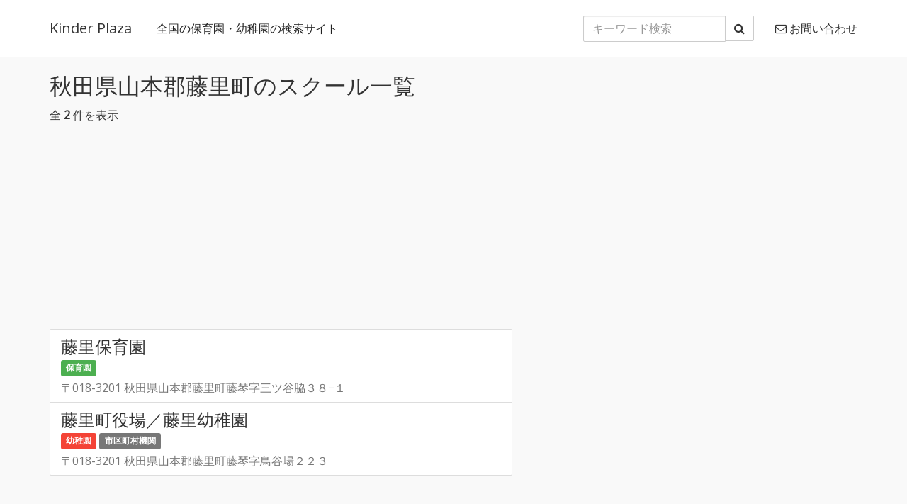

--- FILE ---
content_type: text/html; charset=utf-8
request_url: https://kinder-plaza.com/schools?q%5Baddress1_cont%5D=%E5%B1%B1%E6%9C%AC%E9%83%A1%E8%97%A4%E9%87%8C%E7%94%BA&q%5Bpref_id_eq%5D=5
body_size: 2926
content:
<!DOCTYPE html>
<html lang='ja'>
<head>
<meta charset='UTF-8'>
<meta content='IE=edge' http-equiv='X-UA-Compatible'>
<meta content='width=device-width, initial-scale=1' name='viewport'>
<meta content='m7p3kgMxwcEn6bBEN4gaBKcM6tCgQwZ9Krk9y0yKlxs' name='google-site-verification'>
<title>秋田県山本郡藤里町のスクール一覧 | 保育園・幼稚園情報のキンダープラザ</title>
<meta name="description" content="全国の保育園・幼稚園情報を検索できます。" />
<meta name="keywords" content="保育園,幼稚園,こども園,認定こども園,幼児教室,学童保育所,フリースクール,病児保育室,インターナショナルスクール,幼児体操教室,保育料金,弁当,営業時間,教育内容,施設" />
<link rel="canonical" href="https://kinder-plaza.com/schools?q%5Baddress1_cont%5D=%E5%B1%B1%E6%9C%AC%E9%83%A1%E8%97%A4%E9%87%8C%E7%94%BA&amp;q%5Bpref_id_eq%5D=5" />

<link rel="apple-touch-icon" sizes="57x57" href="/favicons/apple-touch-icon-57x57.png">
<link rel="apple-touch-icon" sizes="60x60" href="/favicons/apple-touch-icon-60x60.png">
<link rel="apple-touch-icon" sizes="72x72" href="/favicons/apple-touch-icon-72x72.png">
<link rel="apple-touch-icon" sizes="76x76" href="/favicons/apple-touch-icon-76x76.png">
<link rel="apple-touch-icon" sizes="114x114" href="/favicons/apple-touch-icon-114x114.png">
<link rel="apple-touch-icon" sizes="120x120" href="/favicons/apple-touch-icon-120x120.png">
<link rel="apple-touch-icon" sizes="144x144" href="/favicons/apple-touch-icon-144x144.png">
<link rel="apple-touch-icon" sizes="152x152" href="/favicons/apple-touch-icon-152x152.png">
<link rel="apple-touch-icon" sizes="180x180" href="/favicons/apple-touch-icon-180x180.png">
<link rel="icon" type="image/png" href="/favicons/favicon-32x32.png" sizes="32x32">
<link rel="icon" type="image/png" href="/favicons/favicon-194x194.png" sizes="194x194">
<link rel="icon" type="image/png" href="/favicons/favicon-96x96.png" sizes="96x96">
<link rel="icon" type="image/png" href="/favicons/android-chrome-192x192.png" sizes="192x192">
<link rel="icon" type="image/png" href="/favicons/favicon-16x16.png" sizes="16x16">
<link rel="manifest" href="/favicons/manifest.json">
<meta name="msapplication-TileColor" content="#da532c">
<meta name="msapplication-TileImage" content="/favicons/mstile-144x144.png">
<meta name="theme-color" content="#ffffff">

<link rel="stylesheet" media="all" href="/assets/application-3303f0211ddf9ed4d7876390c0925002.css" />
<script src='//maps.google.com/maps/api/js?key=AIzaSyCsL6C7qLDZ2-vxGgav3vQA0g69SgMVqGs&amp;v=3&amp;libraries=geometry' type='text/javascript'></script>
<script src="/assets/application-e6e1ca4cde240a849f69af660f7fe248.js"></script>

<meta name="csrf-param" content="authenticity_token" />
<meta name="csrf-token" content="FIxjBUi+mYXE8umNtxZpmCFBat15yQNOwIrNP09wP85lKQQnGWbP6sqalomxarOCu5FBOb9EGAgteSSCh3Fnvg==" />
</head>
<body>
<script>
  (function(i,s,o,g,r,a,m){i['GoogleAnalyticsObject']=r;i[r]=i[r]||function(){
  (i[r].q=i[r].q||[]).push(arguments)},i[r].l=1*new Date();a=s.createElement(o),
  m=s.getElementsByTagName(o)[0];a.async=1;a.src=g;m.parentNode.insertBefore(a,m)
  })(window,document,'script','//www.google-analytics.com/analytics.js','ga');
  
  ga('create', 'UA-65876897-1', 'auto');
  ga('send', 'pageview');
</script>

<header>
<nav class='navbar navbar-default navbar-fixed-top'>
<div class='container'>
<div class='navbar-header'>
<button aria-expanded='false' class='navbar-toggle collapsed' data-target='#bs-example-navbar-collapse-1' data-toggle='collapse' type='button'>
<span class='sr-only'>Toggle navigation</span>
<span class='icon-bar'></span>
<span class='icon-bar'></span>
<span class='icon-bar'></span>
</button>
<a class="navbar-brand" href="/">Kinder Plaza</a>
<p class='navbar-text hidden-sm hidden-xs'>
全国の保育園・幼稚園の検索サイト
</p>
</div>
<div class='collapse navbar-collapse' id='bs-example-navbar-collapse-1'>
<ul class='nav navbar-nav navbar-right'>
<li>
<a class="text-muted" href="/inquiries/new"><i class="fa fa-envelope-o"></i> お問い合わせ
</a></li>
</ul>
<form class="navbar-form navbar-right" id="school_search" action="/schools" accept-charset="UTF-8" method="get"><input name="utf8" type="hidden" value="&#x2713;" /><div class='form-group'>
<div class='input-group'>
<input class="form-control" placeholder="キーワード検索" type="search" name="q[pref_name_or_address1_or_address2_or_name_cont]" id="q_pref_name_or_address1_or_address2_or_name_cont" />
<span class='input-group-btn'>
<button class='btn btn-default' type='submit'>
<i class="fa fa-search"></i>
</button>
</span>
</div>
</div>
</form>
</div>
</div>
</nav>
</header>


<div class='container'>
<h1>
秋田県山本郡藤里町のスクール一覧
</h1>
<p>
全 <b>2</b> 件を表示
</p>
  <script async src="//pagead2.googlesyndication.com/pagead/js/adsbygoogle.js"></script>
<!-- スクール一覧 TOP -->
<ins class="adsbygoogle"
     style="display:block"
     data-ad-client="ca-pub-0464267967060239"
     data-ad-slot="1473896037"
     data-ad-format="auto"></ins>
<script>
(adsbygoogle = window.adsbygoogle || []).push({});
</script>

<div class='row'>
<div class='col-sm-7'>
<div class='list-group'>
<a class="list-group-item" href="/schools/55629"><h3 class='list-group-item-heading'>藤里保育園</h3>
<p class='text-muted list-group-item-text'></p>
<span class='label label-success'>保育園</span>
<p class='text-muted list-group-item-text' style='margin-top:7px;'>〒018-3201 秋田県山本郡藤里町藤琴字三ツ谷脇３８−１</p>
</a><a class="list-group-item" href="/schools/55630"><h3 class='list-group-item-heading'>藤里町役場／藤里幼稚園</h3>
<p class='text-muted list-group-item-text'></p>
<span class='label label-danger'>幼稚園</span>
<span class='label label-default'>市区町村機関</span>
<p class='text-muted list-group-item-text' style='margin-top:7px;'>〒018-3201 秋田県山本郡藤里町藤琴字鳥谷場２２３</p>
</a>
</div>
</div>
<div class='col-sm-5 hidden-xs'>
<div style='margin-top: 20px;'>
  <script async src="//pagead2.googlesyndication.com/pagead/js/adsbygoogle.js"></script>
<!-- 一覧 右カラム -->
<ins class="adsbygoogle"
     style="display:inline-block;width:300px;height:600px"
     data-ad-client="ca-pub-0464267967060239"
     data-ad-slot="8997162830"></ins>
<script>
(adsbygoogle = window.adsbygoogle || []).push({});
</script>

</div>
</div>
</div>


<p class='text-center'>
全 <b>2</b> 件を表示
</p>


</div>
<footer class='footer'>
<div class='container'>
<ul class='list-inline text-center text-muted'>
<li>&copy; 2026 Kinder Plaza</li>
<li>
<a target="_blank" class="text-muted" href="http://risin.jp">運営者について</a>
</li>
</ul>
</div>
</footer>

</body>
</html>


--- FILE ---
content_type: text/html; charset=utf-8
request_url: https://www.google.com/recaptcha/api2/aframe
body_size: 266
content:
<!DOCTYPE HTML><html><head><meta http-equiv="content-type" content="text/html; charset=UTF-8"></head><body><script nonce="MN9GwbSs6VnJ8sHe-dCMRw">/** Anti-fraud and anti-abuse applications only. See google.com/recaptcha */ try{var clients={'sodar':'https://pagead2.googlesyndication.com/pagead/sodar?'};window.addEventListener("message",function(a){try{if(a.source===window.parent){var b=JSON.parse(a.data);var c=clients[b['id']];if(c){var d=document.createElement('img');d.src=c+b['params']+'&rc='+(localStorage.getItem("rc::a")?sessionStorage.getItem("rc::b"):"");window.document.body.appendChild(d);sessionStorage.setItem("rc::e",parseInt(sessionStorage.getItem("rc::e")||0)+1);localStorage.setItem("rc::h",'1768397986981');}}}catch(b){}});window.parent.postMessage("_grecaptcha_ready", "*");}catch(b){}</script></body></html>

--- FILE ---
content_type: text/plain
request_url: https://www.google-analytics.com/j/collect?v=1&_v=j102&a=2030275929&t=pageview&_s=1&dl=https%3A%2F%2Fkinder-plaza.com%2Fschools%3Fq%255Baddress1_cont%255D%3D%25E5%25B1%25B1%25E6%259C%25AC%25E9%2583%25A1%25E8%2597%25A4%25E9%2587%258C%25E7%2594%25BA%26q%255Bpref_id_eq%255D%3D5&ul=en-us%40posix&dt=%E7%A7%8B%E7%94%B0%E7%9C%8C%E5%B1%B1%E6%9C%AC%E9%83%A1%E8%97%A4%E9%87%8C%E7%94%BA%E3%81%AE%E3%82%B9%E3%82%AF%E3%83%BC%E3%83%AB%E4%B8%80%E8%A6%A7%20%7C%20%E4%BF%9D%E8%82%B2%E5%9C%92%E3%83%BB%E5%B9%BC%E7%A8%9A%E5%9C%92%E6%83%85%E5%A0%B1%E3%81%AE%E3%82%AD%E3%83%B3%E3%83%80%E3%83%BC%E3%83%97%E3%83%A9%E3%82%B6&sr=1280x720&vp=1280x720&_u=IEBAAEABAAAAACAAI~&jid=1604817261&gjid=1204535490&cid=1301847053.1768397986&tid=UA-65876897-1&_gid=408908480.1768397986&_r=1&_slc=1&z=443999273
body_size: -450
content:
2,cG-PTWBNDDDLH

--- FILE ---
content_type: application/x-javascript
request_url: https://kinder-plaza.com/assets/application-e6e1ca4cde240a849f69af660f7fe248.js
body_size: 193804
content:
function MarkerClusterer(t,e,n){this.extend(MarkerClusterer,google.maps.OverlayView),this.map_=t,this.markers_=[],this.clusters_=[],this.sizes=[53,56,66,78,90],this.styles_=[],this.ready_=!1;var r=n||{};this.gridSize_=r.gridSize||60,this.minClusterSize_=r.minimumClusterSize||2,this.maxZoom_=r.maxZoom||null,this.styles_=r.styles||[],this.imagePath_=r.imagePath||this.MARKER_CLUSTER_IMAGE_PATH_,this.imageExtension_=r.imageExtension||this.MARKER_CLUSTER_IMAGE_EXTENSION_,this.zoomOnClick_=!0,void 0!=r.zoomOnClick&&(this.zoomOnClick_=r.zoomOnClick),this.averageCenter_=!1,void 0!=r.averageCenter&&(this.averageCenter_=r.averageCenter),this.setupStyles_(),this.setMap(t),this.prevZoom_=this.map_.getZoom();var i=this;google.maps.event.addListener(this.map_,"zoom_changed",function(){var t=i.map_.getZoom();i.prevZoom_!=t&&(i.prevZoom_=t,i.resetViewport())}),google.maps.event.addListener(this.map_,"idle",function(){i.redraw()}),e&&e.length&&this.addMarkers(e,!1)}function Cluster(t){this.markerClusterer_=t,this.map_=t.getMap(),this.gridSize_=t.getGridSize(),this.minClusterSize_=t.getMinClusterSize(),this.averageCenter_=t.isAverageCenter(),this.center_=null,this.markers_=[],this.bounds_=null,this.clusterIcon_=new ClusterIcon(this,t.getStyles(),t.getGridSize())}function ClusterIcon(t,e,n){t.getMarkerClusterer().extend(ClusterIcon,google.maps.OverlayView),this.styles_=e,this.padding_=n||0,this.cluster_=t,this.center_=null,this.map_=t.getMap(),this.div_=null,this.sums_=null,this.visible_=!1,this.setMap(this.map_)}!function(t,e){"object"==typeof module&&"object"==typeof module.exports?module.exports=t.document?e(t,!0):function(t){if(!t.document)throw new Error("jQuery requires a window with a document");return e(t)}:e(t)}("undefined"!=typeof window?window:this,function(t,e){function n(t){var e=t.length,n=ie.type(t);return"function"===n||ie.isWindow(t)?!1:1===t.nodeType&&e?!0:"array"===n||0===e||"number"==typeof e&&e>0&&e-1 in t}function r(t,e,n){if(ie.isFunction(e))return ie.grep(t,function(t,r){return!!e.call(t,r,t)!==n});if(e.nodeType)return ie.grep(t,function(t){return t===e!==n});if("string"==typeof e){if(de.test(e))return ie.filter(e,t,n);e=ie.filter(e,t)}return ie.grep(t,function(t){return ie.inArray(t,e)>=0!==n})}function i(t,e){do t=t[e];while(t&&1!==t.nodeType);return t}function o(t){var e=xe[t]={};return ie.each(t.match(be)||[],function(t,n){e[n]=!0}),e}function s(){he.addEventListener?(he.removeEventListener("DOMContentLoaded",a,!1),t.removeEventListener("load",a,!1)):(he.detachEvent("onreadystatechange",a),t.detachEvent("onload",a))}function a(){(he.addEventListener||"load"===event.type||"complete"===he.readyState)&&(s(),ie.ready())}function l(t,e,n){if(void 0===n&&1===t.nodeType){var r="data-"+e.replace(Te,"-$1").toLowerCase();if(n=t.getAttribute(r),"string"==typeof n){try{n="true"===n?!0:"false"===n?!1:"null"===n?null:+n+""===n?+n:ke.test(n)?ie.parseJSON(n):n}catch(i){}ie.data(t,e,n)}else n=void 0}return n}function u(t){var e;for(e in t)if(("data"!==e||!ie.isEmptyObject(t[e]))&&"toJSON"!==e)return!1;return!0}function c(t,e,n,r){if(ie.acceptData(t)){var i,o,s=ie.expando,a=t.nodeType,l=a?ie.cache:t,u=a?t[s]:t[s]&&s;if(u&&l[u]&&(r||l[u].data)||void 0!==n||"string"!=typeof e)return u||(u=a?t[s]=X.pop()||ie.guid++:s),l[u]||(l[u]=a?{}:{toJSON:ie.noop}),("object"==typeof e||"function"==typeof e)&&(r?l[u]=ie.extend(l[u],e):l[u].data=ie.extend(l[u].data,e)),o=l[u],r||(o.data||(o.data={}),o=o.data),void 0!==n&&(o[ie.camelCase(e)]=n),"string"==typeof e?(i=o[e],null==i&&(i=o[ie.camelCase(e)])):i=o,i}}function p(t,e,n){if(ie.acceptData(t)){var r,i,o=t.nodeType,s=o?ie.cache:t,a=o?t[ie.expando]:ie.expando;if(s[a]){if(e&&(r=n?s[a]:s[a].data)){ie.isArray(e)?e=e.concat(ie.map(e,ie.camelCase)):e in r?e=[e]:(e=ie.camelCase(e),e=e in r?[e]:e.split(" ")),i=e.length;for(;i--;)delete r[e[i]];if(n?!u(r):!ie.isEmptyObject(r))return}(n||(delete s[a].data,u(s[a])))&&(o?ie.cleanData([t],!0):ne.deleteExpando||s!=s.window?delete s[a]:s[a]=null)}}}function d(){return!0}function f(){return!1}function h(){try{return he.activeElement}catch(t){}}function m(t){var e=Le.split("|"),n=t.createDocumentFragment();if(n.createElement)for(;e.length;)n.createElement(e.pop());return n}function g(t,e){var n,r,i=0,o=typeof t.getElementsByTagName!==Ce?t.getElementsByTagName(e||"*"):typeof t.querySelectorAll!==Ce?t.querySelectorAll(e||"*"):void 0;if(!o)for(o=[],n=t.childNodes||t;null!=(r=n[i]);i++)!e||ie.nodeName(r,e)?o.push(r):ie.merge(o,g(r,e));return void 0===e||e&&ie.nodeName(t,e)?ie.merge([t],o):o}function v(t){Ne.test(t.type)&&(t.defaultChecked=t.checked)}function y(t,e){return ie.nodeName(t,"table")&&ie.nodeName(11!==e.nodeType?e:e.firstChild,"tr")?t.getElementsByTagName("tbody")[0]||t.appendChild(t.ownerDocument.createElement("tbody")):t}function b(t){return t.type=(null!==ie.find.attr(t,"type"))+"/"+t.type,t}function x(t){var e=Ve.exec(t.type);return e?t.type=e[1]:t.removeAttribute("type"),t}function w(t,e){for(var n,r=0;null!=(n=t[r]);r++)ie._data(n,"globalEval",!e||ie._data(e[r],"globalEval"))}function _(t,e){if(1===e.nodeType&&ie.hasData(t)){var n,r,i,o=ie._data(t),s=ie._data(e,o),a=o.events;if(a){delete s.handle,s.events={};for(n in a)for(r=0,i=a[n].length;i>r;r++)ie.event.add(e,n,a[n][r])}s.data&&(s.data=ie.extend({},s.data))}}function C(t,e){var n,r,i;if(1===e.nodeType){if(n=e.nodeName.toLowerCase(),!ne.noCloneEvent&&e[ie.expando]){i=ie._data(e);for(r in i.events)ie.removeEvent(e,r,i.handle);e.removeAttribute(ie.expando)}"script"===n&&e.text!==t.text?(b(e).text=t.text,x(e)):"object"===n?(e.parentNode&&(e.outerHTML=t.outerHTML),ne.html5Clone&&t.innerHTML&&!ie.trim(e.innerHTML)&&(e.innerHTML=t.innerHTML)):"input"===n&&Ne.test(t.type)?(e.defaultChecked=e.checked=t.checked,e.value!==t.value&&(e.value=t.value)):"option"===n?e.defaultSelected=e.selected=t.defaultSelected:("input"===n||"textarea"===n)&&(e.defaultValue=t.defaultValue)}}function k(e,n){var r,i=ie(n.createElement(e)).appendTo(n.body),o=t.getDefaultComputedStyle&&(r=t.getDefaultComputedStyle(i[0]))?r.display:ie.css(i[0],"display");return i.detach(),o}function T(t){var e=he,n=Ye[t];return n||(n=k(t,e),"none"!==n&&n||(Je=(Je||ie("<iframe frameborder='0' width='0' height='0'/>")).appendTo(e.documentElement),e=(Je[0].contentWindow||Je[0].contentDocument).document,e.write(),e.close(),n=k(t,e),Je.detach()),Ye[t]=n),n}function S(t,e){return{get:function(){var n=t();if(null!=n)return n?void delete this.get:(this.get=e).apply(this,arguments)}}}function E(t,e){if(e in t)return e;for(var n=e.charAt(0).toUpperCase()+e.slice(1),r=e,i=fn.length;i--;)if(e=fn[i]+n,e in t)return e;return r}function M(t,e){for(var n,r,i,o=[],s=0,a=t.length;a>s;s++)r=t[s],r.style&&(o[s]=ie._data(r,"olddisplay"),n=r.style.display,e?(o[s]||"none"!==n||(r.style.display=""),""===r.style.display&&Me(r)&&(o[s]=ie._data(r,"olddisplay",T(r.nodeName)))):(i=Me(r),(n&&"none"!==n||!i)&&ie._data(r,"olddisplay",i?n:ie.css(r,"display"))));for(s=0;a>s;s++)r=t[s],r.style&&(e&&"none"!==r.style.display&&""!==r.style.display||(r.style.display=e?o[s]||"":"none"));return t}function j(t,e,n){var r=un.exec(e);return r?Math.max(0,r[1]-(n||0))+(r[2]||"px"):e}function N(t,e,n,r,i){for(var o=n===(r?"border":"content")?4:"width"===e?1:0,s=0;4>o;o+=2)"margin"===n&&(s+=ie.css(t,n+Ee[o],!0,i)),r?("content"===n&&(s-=ie.css(t,"padding"+Ee[o],!0,i)),"margin"!==n&&(s-=ie.css(t,"border"+Ee[o]+"Width",!0,i))):(s+=ie.css(t,"padding"+Ee[o],!0,i),"padding"!==n&&(s+=ie.css(t,"border"+Ee[o]+"Width",!0,i)));return s}function O(t,e,n){var r=!0,i="width"===e?t.offsetWidth:t.offsetHeight,o=tn(t),s=ne.boxSizing&&"border-box"===ie.css(t,"boxSizing",!1,o);if(0>=i||null==i){if(i=en(t,e,o),(0>i||null==i)&&(i=t.style[e]),rn.test(i))return i;r=s&&(ne.boxSizingReliable()||i===t.style[e]),i=parseFloat(i)||0}return i+N(t,e,n||(s?"border":"content"),r,o)+"px"}function A(t,e,n,r,i){return new A.prototype.init(t,e,n,r,i)}function D(){return setTimeout(function(){hn=void 0}),hn=ie.now()}function $(t,e){var n,r={height:t},i=0;for(e=e?1:0;4>i;i+=2-e)n=Ee[i],r["margin"+n]=r["padding"+n]=t;return e&&(r.opacity=r.width=t),r}function I(t,e,n){for(var r,i=(xn[e]||[]).concat(xn["*"]),o=0,s=i.length;s>o;o++)if(r=i[o].call(n,e,t))return r}function L(t,e,n){var r,i,o,s,a,l,u,c,p=this,d={},f=t.style,h=t.nodeType&&Me(t),m=ie._data(t,"fxshow");n.queue||(a=ie._queueHooks(t,"fx"),null==a.unqueued&&(a.unqueued=0,l=a.empty.fire,a.empty.fire=function(){a.unqueued||l()}),a.unqueued++,p.always(function(){p.always(function(){a.unqueued--,ie.queue(t,"fx").length||a.empty.fire()})})),1===t.nodeType&&("height"in e||"width"in e)&&(n.overflow=[f.overflow,f.overflowX,f.overflowY],u=ie.css(t,"display"),c="none"===u?ie._data(t,"olddisplay")||T(t.nodeName):u,"inline"===c&&"none"===ie.css(t,"float")&&(ne.inlineBlockNeedsLayout&&"inline"!==T(t.nodeName)?f.zoom=1:f.display="inline-block")),n.overflow&&(f.overflow="hidden",ne.shrinkWrapBlocks()||p.always(function(){f.overflow=n.overflow[0],f.overflowX=n.overflow[1],f.overflowY=n.overflow[2]}));for(r in e)if(i=e[r],gn.exec(i)){if(delete e[r],o=o||"toggle"===i,i===(h?"hide":"show")){if("show"!==i||!m||void 0===m[r])continue;h=!0}d[r]=m&&m[r]||ie.style(t,r)}else u=void 0;if(ie.isEmptyObject(d))"inline"===("none"===u?T(t.nodeName):u)&&(f.display=u);else{m?"hidden"in m&&(h=m.hidden):m=ie._data(t,"fxshow",{}),o&&(m.hidden=!h),h?ie(t).show():p.done(function(){ie(t).hide()}),p.done(function(){var e;ie._removeData(t,"fxshow");for(e in d)ie.style(t,e,d[e])});for(r in d)s=I(h?m[r]:0,r,p),r in m||(m[r]=s.start,h&&(s.end=s.start,s.start="width"===r||"height"===r?1:0))}}function P(t,e){var n,r,i,o,s;for(n in t)if(r=ie.camelCase(n),i=e[r],o=t[n],ie.isArray(o)&&(i=o[1],o=t[n]=o[0]),n!==r&&(t[r]=o,delete t[n]),s=ie.cssHooks[r],s&&"expand"in s){o=s.expand(o),delete t[r];for(n in o)n in t||(t[n]=o[n],e[n]=i)}else e[r]=i}function B(t,e,n){var r,i,o=0,s=bn.length,a=ie.Deferred().always(function(){delete l.elem}),l=function(){if(i)return!1;for(var e=hn||D(),n=Math.max(0,u.startTime+u.duration-e),r=n/u.duration||0,o=1-r,s=0,l=u.tweens.length;l>s;s++)u.tweens[s].run(o);return a.notifyWith(t,[u,o,n]),1>o&&l?n:(a.resolveWith(t,[u]),!1)},u=a.promise({elem:t,props:ie.extend({},e),opts:ie.extend(!0,{specialEasing:{}},n),originalProperties:e,originalOptions:n,startTime:hn||D(),duration:n.duration,tweens:[],createTween:function(e,n){var r=ie.Tween(t,u.opts,e,n,u.opts.specialEasing[e]||u.opts.easing);return u.tweens.push(r),r},stop:function(e){var n=0,r=e?u.tweens.length:0;if(i)return this;for(i=!0;r>n;n++)u.tweens[n].run(1);return e?a.resolveWith(t,[u,e]):a.rejectWith(t,[u,e]),this}}),c=u.props;for(P(c,u.opts.specialEasing);s>o;o++)if(r=bn[o].call(u,t,c,u.opts))return r;return ie.map(c,I,u),ie.isFunction(u.opts.start)&&u.opts.start.call(t,u),ie.fx.timer(ie.extend(l,{elem:t,anim:u,queue:u.opts.queue})),u.progress(u.opts.progress).done(u.opts.done,u.opts.complete).fail(u.opts.fail).always(u.opts.always)}function R(t){return function(e,n){"string"!=typeof e&&(n=e,e="*");var r,i=0,o=e.toLowerCase().match(be)||[];if(ie.isFunction(n))for(;r=o[i++];)"+"===r.charAt(0)?(r=r.slice(1)||"*",(t[r]=t[r]||[]).unshift(n)):(t[r]=t[r]||[]).push(n)}}function F(t,e,n,r){function i(a){var l;return o[a]=!0,ie.each(t[a]||[],function(t,a){var u=a(e,n,r);return"string"!=typeof u||s||o[u]?s?!(l=u):void 0:(e.dataTypes.unshift(u),i(u),!1)}),l}var o={},s=t===Wn;return i(e.dataTypes[0])||!o["*"]&&i("*")}function H(t,e){var n,r,i=ie.ajaxSettings.flatOptions||{};for(r in e)void 0!==e[r]&&((i[r]?t:n||(n={}))[r]=e[r]);return n&&ie.extend(!0,t,n),t}function z(t,e,n){for(var r,i,o,s,a=t.contents,l=t.dataTypes;"*"===l[0];)l.shift(),void 0===i&&(i=t.mimeType||e.getResponseHeader("Content-Type"));if(i)for(s in a)if(a[s]&&a[s].test(i)){l.unshift(s);break}if(l[0]in n)o=l[0];else{for(s in n){if(!l[0]||t.converters[s+" "+l[0]]){o=s;break}r||(r=s)}o=o||r}return o?(o!==l[0]&&l.unshift(o),n[o]):void 0}function q(t,e,n,r){var i,o,s,a,l,u={},c=t.dataTypes.slice();if(c[1])for(s in t.converters)u[s.toLowerCase()]=t.converters[s];for(o=c.shift();o;)if(t.responseFields[o]&&(n[t.responseFields[o]]=e),!l&&r&&t.dataFilter&&(e=t.dataFilter(e,t.dataType)),l=o,o=c.shift())if("*"===o)o=l;else if("*"!==l&&l!==o){if(s=u[l+" "+o]||u["* "+o],!s)for(i in u)if(a=i.split(" "),a[1]===o&&(s=u[l+" "+a[0]]||u["* "+a[0]])){s===!0?s=u[i]:u[i]!==!0&&(o=a[0],c.unshift(a[1]));break}if(s!==!0)if(s&&t["throws"])e=s(e);else try{e=s(e)}catch(p){return{state:"parsererror",error:s?p:"No conversion from "+l+" to "+o}}}return{state:"success",data:e}}function W(t,e,n,r){var i;if(ie.isArray(e))ie.each(e,function(e,i){n||Xn.test(t)?r(t,i):W(t+"["+("object"==typeof i?e:"")+"]",i,n,r)});else if(n||"object"!==ie.type(e))r(t,e);else for(i in e)W(t+"["+i+"]",e[i],n,r)}function G(){try{return new t.XMLHttpRequest}catch(e){}}function U(){try{return new t.ActiveXObject("Microsoft.XMLHTTP")}catch(e){}}function V(t){return ie.isWindow(t)?t:9===t.nodeType?t.defaultView||t.parentWindow:!1}var X=[],K=X.slice,Z=X.concat,Q=X.push,J=X.indexOf,Y={},te=Y.toString,ee=Y.hasOwnProperty,ne={},re="1.11.2",ie=function(t,e){return new ie.fn.init(t,e)},oe=/^[\s\uFEFF\xA0]+|[\s\uFEFF\xA0]+$/g,se=/^-ms-/,ae=/-([\da-z])/gi,le=function(t,e){return e.toUpperCase()};ie.fn=ie.prototype={jquery:re,constructor:ie,selector:"",length:0,toArray:function(){return K.call(this)},get:function(t){return null!=t?0>t?this[t+this.length]:this[t]:K.call(this)},pushStack:function(t){var e=ie.merge(this.constructor(),t);return e.prevObject=this,e.context=this.context,e},each:function(t,e){return ie.each(this,t,e)},map:function(t){return this.pushStack(ie.map(this,function(e,n){return t.call(e,n,e)}))},slice:function(){return this.pushStack(K.apply(this,arguments))},first:function(){return this.eq(0)},last:function(){return this.eq(-1)},eq:function(t){var e=this.length,n=+t+(0>t?e:0);return this.pushStack(n>=0&&e>n?[this[n]]:[])},end:function(){return this.prevObject||this.constructor(null)},push:Q,sort:X.sort,splice:X.splice},ie.extend=ie.fn.extend=function(){var t,e,n,r,i,o,s=arguments[0]||{},a=1,l=arguments.length,u=!1;for("boolean"==typeof s&&(u=s,s=arguments[a]||{},a++),"object"==typeof s||ie.isFunction(s)||(s={}),a===l&&(s=this,a--);l>a;a++)if(null!=(i=arguments[a]))for(r in i)t=s[r],n=i[r],s!==n&&(u&&n&&(ie.isPlainObject(n)||(e=ie.isArray(n)))?(e?(e=!1,o=t&&ie.isArray(t)?t:[]):o=t&&ie.isPlainObject(t)?t:{},s[r]=ie.extend(u,o,n)):void 0!==n&&(s[r]=n));return s},ie.extend({expando:"jQuery"+(re+Math.random()).replace(/\D/g,""),isReady:!0,error:function(t){throw new Error(t)},noop:function(){},isFunction:function(t){return"function"===ie.type(t)},isArray:Array.isArray||function(t){return"array"===ie.type(t)},isWindow:function(t){return null!=t&&t==t.window},isNumeric:function(t){return!ie.isArray(t)&&t-parseFloat(t)+1>=0},isEmptyObject:function(t){var e;for(e in t)return!1;return!0},isPlainObject:function(t){var e;if(!t||"object"!==ie.type(t)||t.nodeType||ie.isWindow(t))return!1;try{if(t.constructor&&!ee.call(t,"constructor")&&!ee.call(t.constructor.prototype,"isPrototypeOf"))return!1}catch(n){return!1}if(ne.ownLast)for(e in t)return ee.call(t,e);for(e in t);return void 0===e||ee.call(t,e)},type:function(t){return null==t?t+"":"object"==typeof t||"function"==typeof t?Y[te.call(t)]||"object":typeof t},globalEval:function(e){e&&ie.trim(e)&&(t.execScript||function(e){t.eval.call(t,e)})(e)},camelCase:function(t){return t.replace(se,"ms-").replace(ae,le)},nodeName:function(t,e){return t.nodeName&&t.nodeName.toLowerCase()===e.toLowerCase()},each:function(t,e,r){var i,o=0,s=t.length,a=n(t);if(r){if(a)for(;s>o&&(i=e.apply(t[o],r),i!==!1);o++);else for(o in t)if(i=e.apply(t[o],r),i===!1)break}else if(a)for(;s>o&&(i=e.call(t[o],o,t[o]),i!==!1);o++);else for(o in t)if(i=e.call(t[o],o,t[o]),i===!1)break;return t},trim:function(t){return null==t?"":(t+"").replace(oe,"")},makeArray:function(t,e){var r=e||[];return null!=t&&(n(Object(t))?ie.merge(r,"string"==typeof t?[t]:t):Q.call(r,t)),r},inArray:function(t,e,n){var r;if(e){if(J)return J.call(e,t,n);for(r=e.length,n=n?0>n?Math.max(0,r+n):n:0;r>n;n++)if(n in e&&e[n]===t)return n}return-1},merge:function(t,e){for(var n=+e.length,r=0,i=t.length;n>r;)t[i++]=e[r++];if(n!==n)for(;void 0!==e[r];)t[i++]=e[r++];return t.length=i,t},grep:function(t,e,n){for(var r,i=[],o=0,s=t.length,a=!n;s>o;o++)r=!e(t[o],o),r!==a&&i.push(t[o]);return i},map:function(t,e,r){var i,o=0,s=t.length,a=n(t),l=[];if(a)for(;s>o;o++)i=e(t[o],o,r),null!=i&&l.push(i);else for(o in t)i=e(t[o],o,r),null!=i&&l.push(i);return Z.apply([],l)},guid:1,proxy:function(t,e){var n,r,i;return"string"==typeof e&&(i=t[e],e=t,t=i),ie.isFunction(t)?(n=K.call(arguments,2),r=function(){return t.apply(e||this,n.concat(K.call(arguments)))},r.guid=t.guid=t.guid||ie.guid++,r):void 0},now:function(){return+new Date},support:ne}),ie.each("Boolean Number String Function Array Date RegExp Object Error".split(" "),function(t,e){Y["[object "+e+"]"]=e.toLowerCase()});var ue=function(t){function e(t,e,n,r){var i,o,s,a,l,u,p,f,h,m;if((e?e.ownerDocument||e:F)!==A&&O(e),e=e||A,n=n||[],a=e.nodeType,"string"!=typeof t||!t||1!==a&&9!==a&&11!==a)return n;if(!r&&$){if(11!==a&&(i=ye.exec(t)))if(s=i[1]){if(9===a){if(o=e.getElementById(s),!o||!o.parentNode)return n;if(o.id===s)return n.push(o),n}else if(e.ownerDocument&&(o=e.ownerDocument.getElementById(s))&&B(e,o)&&o.id===s)return n.push(o),n}else{if(i[2])return J.apply(n,e.getElementsByTagName(t)),n;if((s=i[3])&&w.getElementsByClassName)return J.apply(n,e.getElementsByClassName(s)),n}if(w.qsa&&(!I||!I.test(t))){if(f=p=R,h=e,m=1!==a&&t,1===a&&"object"!==e.nodeName.toLowerCase()){for(u=T(t),(p=e.getAttribute("id"))?f=p.replace(xe,"\\$&"):e.setAttribute("id",f),f="[id='"+f+"'] ",l=u.length;l--;)u[l]=f+d(u[l]);h=be.test(t)&&c(e.parentNode)||e,m=u.join(",")}if(m)try{return J.apply(n,h.querySelectorAll(m)),n}catch(g){}finally{p||e.removeAttribute("id")}}}return E(t.replace(le,"$1"),e,n,r)}function n(){function t(n,r){return e.push(n+" ")>_.cacheLength&&delete t[e.shift()],t[n+" "]=r}var e=[];return t}function r(t){return t[R]=!0,t}function i(t){var e=A.createElement("div");try{return!!t(e)}catch(n){return!1}finally{e.parentNode&&e.parentNode.removeChild(e),e=null}}function o(t,e){for(var n=t.split("|"),r=t.length;r--;)_.attrHandle[n[r]]=e}function s(t,e){var n=e&&t,r=n&&1===t.nodeType&&1===e.nodeType&&(~e.sourceIndex||V)-(~t.sourceIndex||V);if(r)return r;if(n)for(;n=n.nextSibling;)if(n===e)return-1;return t?1:-1}function a(t){return function(e){var n=e.nodeName.toLowerCase();return"input"===n&&e.type===t}}function l(t){return function(e){var n=e.nodeName.toLowerCase();return("input"===n||"button"===n)&&e.type===t}}function u(t){return r(function(e){return e=+e,r(function(n,r){for(var i,o=t([],n.length,e),s=o.length;s--;)n[i=o[s]]&&(n[i]=!(r[i]=n[i]))})})}function c(t){return t&&"undefined"!=typeof t.getElementsByTagName&&t}function p(){}function d(t){for(var e=0,n=t.length,r="";n>e;e++)r+=t[e].value;return r}function f(t,e,n){var r=e.dir,i=n&&"parentNode"===r,o=z++;return e.first?function(e,n,o){for(;e=e[r];)if(1===e.nodeType||i)return t(e,n,o)}:function(e,n,s){var a,l,u=[H,o];if(s){for(;e=e[r];)if((1===e.nodeType||i)&&t(e,n,s))return!0}else for(;e=e[r];)if(1===e.nodeType||i){if(l=e[R]||(e[R]={}),(a=l[r])&&a[0]===H&&a[1]===o)return u[2]=a[2];if(l[r]=u,u[2]=t(e,n,s))return!0}}}function h(t){return t.length>1?function(e,n,r){for(var i=t.length;i--;)if(!t[i](e,n,r))return!1;return!0}:t[0]}function m(t,n,r){for(var i=0,o=n.length;o>i;i++)e(t,n[i],r);return r}function g(t,e,n,r,i){for(var o,s=[],a=0,l=t.length,u=null!=e;l>a;a++)(o=t[a])&&(!n||n(o,r,i))&&(s.push(o),u&&e.push(a));return s}function v(t,e,n,i,o,s){return i&&!i[R]&&(i=v(i)),o&&!o[R]&&(o=v(o,s)),r(function(r,s,a,l){var u,c,p,d=[],f=[],h=s.length,v=r||m(e||"*",a.nodeType?[a]:a,[]),y=!t||!r&&e?v:g(v,d,t,a,l),b=n?o||(r?t:h||i)?[]:s:y;if(n&&n(y,b,a,l),i)for(u=g(b,f),i(u,[],a,l),c=u.length;c--;)(p=u[c])&&(b[f[c]]=!(y[f[c]]=p));if(r){if(o||t){if(o){for(u=[],c=b.length;c--;)(p=b[c])&&u.push(y[c]=p);o(null,b=[],u,l)}for(c=b.length;c--;)(p=b[c])&&(u=o?te(r,p):d[c])>-1&&(r[u]=!(s[u]=p))}}else b=g(b===s?b.splice(h,b.length):b),o?o(null,s,b,l):J.apply(s,b)})}function y(t){for(var e,n,r,i=t.length,o=_.relative[t[0].type],s=o||_.relative[" "],a=o?1:0,l=f(function(t){return t===e},s,!0),u=f(function(t){return te(e,t)>-1},s,!0),c=[function(t,n,r){var i=!o&&(r||n!==M)||((e=n).nodeType?l(t,n,r):u(t,n,r));return e=null,i}];i>a;a++)if(n=_.relative[t[a].type])c=[f(h(c),n)];else{if(n=_.filter[t[a].type].apply(null,t[a].matches),n[R]){for(r=++a;i>r&&!_.relative[t[r].type];r++);return v(a>1&&h(c),a>1&&d(t.slice(0,a-1).concat({value:" "===t[a-2].type?"*":""})).replace(le,"$1"),n,r>a&&y(t.slice(a,r)),i>r&&y(t=t.slice(r)),i>r&&d(t))}c.push(n)}return h(c)}function b(t,n){var i=n.length>0,o=t.length>0,s=function(r,s,a,l,u){var c,p,d,f=0,h="0",m=r&&[],v=[],y=M,b=r||o&&_.find.TAG("*",u),x=H+=null==y?1:Math.random()||.1,w=b.length;for(u&&(M=s!==A&&s);h!==w&&null!=(c=b[h]);h++){if(o&&c){for(p=0;d=t[p++];)if(d(c,s,a)){l.push(c);break}u&&(H=x)}i&&((c=!d&&c)&&f--,r&&m.push(c))}if(f+=h,i&&h!==f){for(p=0;d=n[p++];)d(m,v,s,a);if(r){if(f>0)for(;h--;)m[h]||v[h]||(v[h]=Z.call(l));v=g(v)}J.apply(l,v),u&&!r&&v.length>0&&f+n.length>1&&e.uniqueSort(l)}return u&&(H=x,M=y),m};return i?r(s):s}var x,w,_,C,k,T,S,E,M,j,N,O,A,D,$,I,L,P,B,R="sizzle"+1*new Date,F=t.document,H=0,z=0,q=n(),W=n(),G=n(),U=function(t,e){return t===e&&(N=!0),0},V=1<<31,X={}.hasOwnProperty,K=[],Z=K.pop,Q=K.push,J=K.push,Y=K.slice,te=function(t,e){for(var n=0,r=t.length;r>n;n++)if(t[n]===e)return n;return-1},ee="checked|selected|async|autofocus|autoplay|controls|defer|disabled|hidden|ismap|loop|multiple|open|readonly|required|scoped",ne="[\\x20\\t\\r\\n\\f]",re="(?:\\\\.|[\\w-]|[^\\x00-\\xa0])+",ie=re.replace("w","w#"),oe="\\["+ne+"*("+re+")(?:"+ne+"*([*^$|!~]?=)"+ne+"*(?:'((?:\\\\.|[^\\\\'])*)'|\"((?:\\\\.|[^\\\\\"])*)\"|("+ie+"))|)"+ne+"*\\]",se=":("+re+")(?:\\((('((?:\\\\.|[^\\\\'])*)'|\"((?:\\\\.|[^\\\\\"])*)\")|((?:\\\\.|[^\\\\()[\\]]|"+oe+")*)|.*)\\)|)",ae=new RegExp(ne+"+","g"),le=new RegExp("^"+ne+"+|((?:^|[^\\\\])(?:\\\\.)*)"+ne+"+$","g"),ue=new RegExp("^"+ne+"*,"+ne+"*"),ce=new RegExp("^"+ne+"*([>+~]|"+ne+")"+ne+"*"),pe=new RegExp("="+ne+"*([^\\]'\"]*?)"+ne+"*\\]","g"),de=new RegExp(se),fe=new RegExp("^"+ie+"$"),he={ID:new RegExp("^#("+re+")"),CLASS:new RegExp("^\\.("+re+")"),TAG:new RegExp("^("+re.replace("w","w*")+")"),ATTR:new RegExp("^"+oe),PSEUDO:new RegExp("^"+se),CHILD:new RegExp("^:(only|first|last|nth|nth-last)-(child|of-type)(?:\\("+ne+"*(even|odd|(([+-]|)(\\d*)n|)"+ne+"*(?:([+-]|)"+ne+"*(\\d+)|))"+ne+"*\\)|)","i"),bool:new RegExp("^(?:"+ee+")$","i"),needsContext:new RegExp("^"+ne+"*[>+~]|:(even|odd|eq|gt|lt|nth|first|last)(?:\\("+ne+"*((?:-\\d)?\\d*)"+ne+"*\\)|)(?=[^-]|$)","i")},me=/^(?:input|select|textarea|button)$/i,ge=/^h\d$/i,ve=/^[^{]+\{\s*\[native \w/,ye=/^(?:#([\w-]+)|(\w+)|\.([\w-]+))$/,be=/[+~]/,xe=/'|\\/g,we=new RegExp("\\\\([\\da-f]{1,6}"+ne+"?|("+ne+")|.)","ig"),_e=function(t,e,n){var r="0x"+e-65536;return r!==r||n?e:0>r?String.fromCharCode(r+65536):String.fromCharCode(r>>10|55296,1023&r|56320)},Ce=function(){O()};try{J.apply(K=Y.call(F.childNodes),F.childNodes),K[F.childNodes.length].nodeType}catch(ke){J={apply:K.length?function(t,e){Q.apply(t,Y.call(e))}:function(t,e){for(var n=t.length,r=0;t[n++]=e[r++];);t.length=n-1}}}w=e.support={},k=e.isXML=function(t){var e=t&&(t.ownerDocument||t).documentElement;return e?"HTML"!==e.nodeName:!1},O=e.setDocument=function(t){var e,n,r=t?t.ownerDocument||t:F;return r!==A&&9===r.nodeType&&r.documentElement?(A=r,D=r.documentElement,n=r.defaultView,n&&n!==n.top&&(n.addEventListener?n.addEventListener("unload",Ce,!1):n.attachEvent&&n.attachEvent("onunload",Ce)),$=!k(r),w.attributes=i(function(t){return t.className="i",!t.getAttribute("className")}),w.getElementsByTagName=i(function(t){return t.appendChild(r.createComment("")),!t.getElementsByTagName("*").length}),w.getElementsByClassName=ve.test(r.getElementsByClassName),w.getById=i(function(t){return D.appendChild(t).id=R,!r.getElementsByName||!r.getElementsByName(R).length}),w.getById?(_.find.ID=function(t,e){if("undefined"!=typeof e.getElementById&&$){var n=e.getElementById(t);return n&&n.parentNode?[n]:[]}},_.filter.ID=function(t){var e=t.replace(we,_e);return function(t){return t.getAttribute("id")===e}}):(delete _.find.ID,_.filter.ID=function(t){var e=t.replace(we,_e);return function(t){var n="undefined"!=typeof t.getAttributeNode&&t.getAttributeNode("id");return n&&n.value===e}}),_.find.TAG=w.getElementsByTagName?function(t,e){return"undefined"!=typeof e.getElementsByTagName?e.getElementsByTagName(t):w.qsa?e.querySelectorAll(t):void 0}:function(t,e){var n,r=[],i=0,o=e.getElementsByTagName(t);if("*"===t){for(;n=o[i++];)1===n.nodeType&&r.push(n);return r}return o},_.find.CLASS=w.getElementsByClassName&&function(t,e){return $?e.getElementsByClassName(t):void 0},L=[],I=[],(w.qsa=ve.test(r.querySelectorAll))&&(i(function(t){D.appendChild(t).innerHTML="<a id='"+R+"'></a><select id='"+R+"-\f]' msallowcapture=''><option selected=''></option></select>",t.querySelectorAll("[msallowcapture^='']").length&&I.push("[*^$]="+ne+"*(?:''|\"\")"),t.querySelectorAll("[selected]").length||I.push("\\["+ne+"*(?:value|"+ee+")"),t.querySelectorAll("[id~="+R+"-]").length||I.push("~="),t.querySelectorAll(":checked").length||I.push(":checked"),t.querySelectorAll("a#"+R+"+*").length||I.push(".#.+[+~]")}),i(function(t){var e=r.createElement("input");e.setAttribute("type","hidden"),t.appendChild(e).setAttribute("name","D"),t.querySelectorAll("[name=d]").length&&I.push("name"+ne+"*[*^$|!~]?="),t.querySelectorAll(":enabled").length||I.push(":enabled",":disabled"),t.querySelectorAll("*,:x"),I.push(",.*:")})),(w.matchesSelector=ve.test(P=D.matches||D.webkitMatchesSelector||D.mozMatchesSelector||D.oMatchesSelector||D.msMatchesSelector))&&i(function(t){w.disconnectedMatch=P.call(t,"div"),P.call(t,"[s!='']:x"),L.push("!=",se)}),I=I.length&&new RegExp(I.join("|")),L=L.length&&new RegExp(L.join("|")),e=ve.test(D.compareDocumentPosition),B=e||ve.test(D.contains)?function(t,e){var n=9===t.nodeType?t.documentElement:t,r=e&&e.parentNode;return t===r||!(!r||1!==r.nodeType||!(n.contains?n.contains(r):t.compareDocumentPosition&&16&t.compareDocumentPosition(r)))}:function(t,e){if(e)for(;e=e.parentNode;)if(e===t)return!0;return!1},U=e?function(t,e){if(t===e)return N=!0,0;var n=!t.compareDocumentPosition-!e.compareDocumentPosition;return n?n:(n=(t.ownerDocument||t)===(e.ownerDocument||e)?t.compareDocumentPosition(e):1,1&n||!w.sortDetached&&e.compareDocumentPosition(t)===n?t===r||t.ownerDocument===F&&B(F,t)?-1:e===r||e.ownerDocument===F&&B(F,e)?1:j?te(j,t)-te(j,e):0:4&n?-1:1)}:function(t,e){if(t===e)return N=!0,0;var n,i=0,o=t.parentNode,a=e.parentNode,l=[t],u=[e];if(!o||!a)return t===r?-1:e===r?1:o?-1:a?1:j?te(j,t)-te(j,e):0;if(o===a)return s(t,e);for(n=t;n=n.parentNode;)l.unshift(n);for(n=e;n=n.parentNode;)u.unshift(n);for(;l[i]===u[i];)i++;return i?s(l[i],u[i]):l[i]===F?-1:u[i]===F?1:0},r):A},e.matches=function(t,n){return e(t,null,null,n)},e.matchesSelector=function(t,n){if((t.ownerDocument||t)!==A&&O(t),n=n.replace(pe,"='$1']"),!(!w.matchesSelector||!$||L&&L.test(n)||I&&I.test(n)))try{var r=P.call(t,n);if(r||w.disconnectedMatch||t.document&&11!==t.document.nodeType)return r}catch(i){}return e(n,A,null,[t]).length>0},e.contains=function(t,e){return(t.ownerDocument||t)!==A&&O(t),B(t,e)},e.attr=function(t,e){(t.ownerDocument||t)!==A&&O(t);var n=_.attrHandle[e.toLowerCase()],r=n&&X.call(_.attrHandle,e.toLowerCase())?n(t,e,!$):void 0;return void 0!==r?r:w.attributes||!$?t.getAttribute(e):(r=t.getAttributeNode(e))&&r.specified?r.value:null},e.error=function(t){throw new Error("Syntax error, unrecognized expression: "+t)},e.uniqueSort=function(t){var e,n=[],r=0,i=0;if(N=!w.detectDuplicates,j=!w.sortStable&&t.slice(0),t.sort(U),N){for(;e=t[i++];)e===t[i]&&(r=n.push(i));for(;r--;)t.splice(n[r],1)}return j=null,t},C=e.getText=function(t){var e,n="",r=0,i=t.nodeType;if(i){if(1===i||9===i||11===i){if("string"==typeof t.textContent)return t.textContent;for(t=t.firstChild;t;t=t.nextSibling)n+=C(t)}else if(3===i||4===i)return t.nodeValue}else for(;e=t[r++];)n+=C(e);return n},_=e.selectors={cacheLength:50,createPseudo:r,match:he,attrHandle:{},find:{},relative:{">":{dir:"parentNode",first:!0}," ":{dir:"parentNode"},"+":{dir:"previousSibling",first:!0},"~":{dir:"previousSibling"}},preFilter:{ATTR:function(t){return t[1]=t[1].replace(we,_e),t[3]=(t[3]||t[4]||t[5]||"").replace(we,_e),"~="===t[2]&&(t[3]=" "+t[3]+" "),t.slice(0,4)},CHILD:function(t){return t[1]=t[1].toLowerCase(),"nth"===t[1].slice(0,3)?(t[3]||e.error(t[0]),t[4]=+(t[4]?t[5]+(t[6]||1):2*("even"===t[3]||"odd"===t[3])),t[5]=+(t[7]+t[8]||"odd"===t[3])):t[3]&&e.error(t[0]),t},PSEUDO:function(t){var e,n=!t[6]&&t[2];return he.CHILD.test(t[0])?null:(t[3]?t[2]=t[4]||t[5]||"":n&&de.test(n)&&(e=T(n,!0))&&(e=n.indexOf(")",n.length-e)-n.length)&&(t[0]=t[0].slice(0,e),t[2]=n.slice(0,e)),t.slice(0,3))}},filter:{TAG:function(t){var e=t.replace(we,_e).toLowerCase();return"*"===t?function(){return!0}:function(t){return t.nodeName&&t.nodeName.toLowerCase()===e}},CLASS:function(t){var e=q[t+" "];return e||(e=new RegExp("(^|"+ne+")"+t+"("+ne+"|$)"))&&q(t,function(t){return e.test("string"==typeof t.className&&t.className||"undefined"!=typeof t.getAttribute&&t.getAttribute("class")||"")})},ATTR:function(t,n,r){return function(i){var o=e.attr(i,t);return null==o?"!="===n:n?(o+="","="===n?o===r:"!="===n?o!==r:"^="===n?r&&0===o.indexOf(r):"*="===n?r&&o.indexOf(r)>-1:"$="===n?r&&o.slice(-r.length)===r:"~="===n?(" "+o.replace(ae," ")+" ").indexOf(r)>-1:"|="===n?o===r||o.slice(0,r.length+1)===r+"-":!1):!0}},CHILD:function(t,e,n,r,i){var o="nth"!==t.slice(0,3),s="last"!==t.slice(-4),a="of-type"===e;return 1===r&&0===i?function(t){return!!t.parentNode}:function(e,n,l){var u,c,p,d,f,h,m=o!==s?"nextSibling":"previousSibling",g=e.parentNode,v=a&&e.nodeName.toLowerCase(),y=!l&&!a;if(g){if(o){for(;m;){for(p=e;p=p[m];)if(a?p.nodeName.toLowerCase()===v:1===p.nodeType)return!1;h=m="only"===t&&!h&&"nextSibling"}return!0}if(h=[s?g.firstChild:g.lastChild],s&&y){for(c=g[R]||(g[R]={}),u=c[t]||[],f=u[0]===H&&u[1],d=u[0]===H&&u[2],p=f&&g.childNodes[f];p=++f&&p&&p[m]||(d=f=0)||h.pop();)if(1===p.nodeType&&++d&&p===e){c[t]=[H,f,d];break}}else if(y&&(u=(e[R]||(e[R]={}))[t])&&u[0]===H)d=u[1];else for(;(p=++f&&p&&p[m]||(d=f=0)||h.pop())&&((a?p.nodeName.toLowerCase()!==v:1!==p.nodeType)||!++d||(y&&((p[R]||(p[R]={}))[t]=[H,d]),p!==e)););return d-=i,d===r||d%r===0&&d/r>=0}}},PSEUDO:function(t,n){var i,o=_.pseudos[t]||_.setFilters[t.toLowerCase()]||e.error("unsupported pseudo: "+t);return o[R]?o(n):o.length>1?(i=[t,t,"",n],_.setFilters.hasOwnProperty(t.toLowerCase())?r(function(t,e){for(var r,i=o(t,n),s=i.length;s--;)r=te(t,i[s]),t[r]=!(e[r]=i[s])}):function(t){return o(t,0,i)}):o}},pseudos:{not:r(function(t){var e=[],n=[],i=S(t.replace(le,"$1"));return i[R]?r(function(t,e,n,r){for(var o,s=i(t,null,r,[]),a=t.length;a--;)(o=s[a])&&(t[a]=!(e[a]=o))}):function(t,r,o){return e[0]=t,i(e,null,o,n),e[0]=null,!n.pop()}}),has:r(function(t){return function(n){return e(t,n).length>0}}),contains:r(function(t){return t=t.replace(we,_e),function(e){return(e.textContent||e.innerText||C(e)).indexOf(t)>-1}}),lang:r(function(t){return fe.test(t||"")||e.error("unsupported lang: "+t),t=t.replace(we,_e).toLowerCase(),function(e){var n;do if(n=$?e.lang:e.getAttribute("xml:lang")||e.getAttribute("lang"))return n=n.toLowerCase(),n===t||0===n.indexOf(t+"-");while((e=e.parentNode)&&1===e.nodeType);return!1}}),target:function(e){var n=t.location&&t.location.hash;return n&&n.slice(1)===e.id},root:function(t){return t===D},focus:function(t){return t===A.activeElement&&(!A.hasFocus||A.hasFocus())&&!!(t.type||t.href||~t.tabIndex)},enabled:function(t){return t.disabled===!1},disabled:function(t){return t.disabled===!0},checked:function(t){var e=t.nodeName.toLowerCase();return"input"===e&&!!t.checked||"option"===e&&!!t.selected},selected:function(t){return t.parentNode&&t.parentNode.selectedIndex,t.selected===!0},empty:function(t){for(t=t.firstChild;t;t=t.nextSibling)if(t.nodeType<6)return!1;return!0},parent:function(t){return!_.pseudos.empty(t)},header:function(t){return ge.test(t.nodeName)},input:function(t){return me.test(t.nodeName)},button:function(t){var e=t.nodeName.toLowerCase();return"input"===e&&"button"===t.type||"button"===e},text:function(t){var e;return"input"===t.nodeName.toLowerCase()&&"text"===t.type&&(null==(e=t.getAttribute("type"))||"text"===e.toLowerCase())},first:u(function(){return[0]}),last:u(function(t,e){return[e-1]}),eq:u(function(t,e,n){return[0>n?n+e:n]}),even:u(function(t,e){for(var n=0;e>n;n+=2)t.push(n);return t
}),odd:u(function(t,e){for(var n=1;e>n;n+=2)t.push(n);return t}),lt:u(function(t,e,n){for(var r=0>n?n+e:n;--r>=0;)t.push(r);return t}),gt:u(function(t,e,n){for(var r=0>n?n+e:n;++r<e;)t.push(r);return t})}},_.pseudos.nth=_.pseudos.eq;for(x in{radio:!0,checkbox:!0,file:!0,password:!0,image:!0})_.pseudos[x]=a(x);for(x in{submit:!0,reset:!0})_.pseudos[x]=l(x);return p.prototype=_.filters=_.pseudos,_.setFilters=new p,T=e.tokenize=function(t,n){var r,i,o,s,a,l,u,c=W[t+" "];if(c)return n?0:c.slice(0);for(a=t,l=[],u=_.preFilter;a;){(!r||(i=ue.exec(a)))&&(i&&(a=a.slice(i[0].length)||a),l.push(o=[])),r=!1,(i=ce.exec(a))&&(r=i.shift(),o.push({value:r,type:i[0].replace(le," ")}),a=a.slice(r.length));for(s in _.filter)!(i=he[s].exec(a))||u[s]&&!(i=u[s](i))||(r=i.shift(),o.push({value:r,type:s,matches:i}),a=a.slice(r.length));if(!r)break}return n?a.length:a?e.error(t):W(t,l).slice(0)},S=e.compile=function(t,e){var n,r=[],i=[],o=G[t+" "];if(!o){for(e||(e=T(t)),n=e.length;n--;)o=y(e[n]),o[R]?r.push(o):i.push(o);o=G(t,b(i,r)),o.selector=t}return o},E=e.select=function(t,e,n,r){var i,o,s,a,l,u="function"==typeof t&&t,p=!r&&T(t=u.selector||t);if(n=n||[],1===p.length){if(o=p[0]=p[0].slice(0),o.length>2&&"ID"===(s=o[0]).type&&w.getById&&9===e.nodeType&&$&&_.relative[o[1].type]){if(e=(_.find.ID(s.matches[0].replace(we,_e),e)||[])[0],!e)return n;u&&(e=e.parentNode),t=t.slice(o.shift().value.length)}for(i=he.needsContext.test(t)?0:o.length;i--&&(s=o[i],!_.relative[a=s.type]);)if((l=_.find[a])&&(r=l(s.matches[0].replace(we,_e),be.test(o[0].type)&&c(e.parentNode)||e))){if(o.splice(i,1),t=r.length&&d(o),!t)return J.apply(n,r),n;break}}return(u||S(t,p))(r,e,!$,n,be.test(t)&&c(e.parentNode)||e),n},w.sortStable=R.split("").sort(U).join("")===R,w.detectDuplicates=!!N,O(),w.sortDetached=i(function(t){return 1&t.compareDocumentPosition(A.createElement("div"))}),i(function(t){return t.innerHTML="<a href='#'></a>","#"===t.firstChild.getAttribute("href")})||o("type|href|height|width",function(t,e,n){return n?void 0:t.getAttribute(e,"type"===e.toLowerCase()?1:2)}),w.attributes&&i(function(t){return t.innerHTML="<input/>",t.firstChild.setAttribute("value",""),""===t.firstChild.getAttribute("value")})||o("value",function(t,e,n){return n||"input"!==t.nodeName.toLowerCase()?void 0:t.defaultValue}),i(function(t){return null==t.getAttribute("disabled")})||o(ee,function(t,e,n){var r;return n?void 0:t[e]===!0?e.toLowerCase():(r=t.getAttributeNode(e))&&r.specified?r.value:null}),e}(t);ie.find=ue,ie.expr=ue.selectors,ie.expr[":"]=ie.expr.pseudos,ie.unique=ue.uniqueSort,ie.text=ue.getText,ie.isXMLDoc=ue.isXML,ie.contains=ue.contains;var ce=ie.expr.match.needsContext,pe=/^<(\w+)\s*\/?>(?:<\/\1>|)$/,de=/^.[^:#\[\.,]*$/;ie.filter=function(t,e,n){var r=e[0];return n&&(t=":not("+t+")"),1===e.length&&1===r.nodeType?ie.find.matchesSelector(r,t)?[r]:[]:ie.find.matches(t,ie.grep(e,function(t){return 1===t.nodeType}))},ie.fn.extend({find:function(t){var e,n=[],r=this,i=r.length;if("string"!=typeof t)return this.pushStack(ie(t).filter(function(){for(e=0;i>e;e++)if(ie.contains(r[e],this))return!0}));for(e=0;i>e;e++)ie.find(t,r[e],n);return n=this.pushStack(i>1?ie.unique(n):n),n.selector=this.selector?this.selector+" "+t:t,n},filter:function(t){return this.pushStack(r(this,t||[],!1))},not:function(t){return this.pushStack(r(this,t||[],!0))},is:function(t){return!!r(this,"string"==typeof t&&ce.test(t)?ie(t):t||[],!1).length}});var fe,he=t.document,me=/^(?:\s*(<[\w\W]+>)[^>]*|#([\w-]*))$/,ge=ie.fn.init=function(t,e){var n,r;if(!t)return this;if("string"==typeof t){if(n="<"===t.charAt(0)&&">"===t.charAt(t.length-1)&&t.length>=3?[null,t,null]:me.exec(t),!n||!n[1]&&e)return!e||e.jquery?(e||fe).find(t):this.constructor(e).find(t);if(n[1]){if(e=e instanceof ie?e[0]:e,ie.merge(this,ie.parseHTML(n[1],e&&e.nodeType?e.ownerDocument||e:he,!0)),pe.test(n[1])&&ie.isPlainObject(e))for(n in e)ie.isFunction(this[n])?this[n](e[n]):this.attr(n,e[n]);return this}if(r=he.getElementById(n[2]),r&&r.parentNode){if(r.id!==n[2])return fe.find(t);this.length=1,this[0]=r}return this.context=he,this.selector=t,this}return t.nodeType?(this.context=this[0]=t,this.length=1,this):ie.isFunction(t)?"undefined"!=typeof fe.ready?fe.ready(t):t(ie):(void 0!==t.selector&&(this.selector=t.selector,this.context=t.context),ie.makeArray(t,this))};ge.prototype=ie.fn,fe=ie(he);var ve=/^(?:parents|prev(?:Until|All))/,ye={children:!0,contents:!0,next:!0,prev:!0};ie.extend({dir:function(t,e,n){for(var r=[],i=t[e];i&&9!==i.nodeType&&(void 0===n||1!==i.nodeType||!ie(i).is(n));)1===i.nodeType&&r.push(i),i=i[e];return r},sibling:function(t,e){for(var n=[];t;t=t.nextSibling)1===t.nodeType&&t!==e&&n.push(t);return n}}),ie.fn.extend({has:function(t){var e,n=ie(t,this),r=n.length;return this.filter(function(){for(e=0;r>e;e++)if(ie.contains(this,n[e]))return!0})},closest:function(t,e){for(var n,r=0,i=this.length,o=[],s=ce.test(t)||"string"!=typeof t?ie(t,e||this.context):0;i>r;r++)for(n=this[r];n&&n!==e;n=n.parentNode)if(n.nodeType<11&&(s?s.index(n)>-1:1===n.nodeType&&ie.find.matchesSelector(n,t))){o.push(n);break}return this.pushStack(o.length>1?ie.unique(o):o)},index:function(t){return t?"string"==typeof t?ie.inArray(this[0],ie(t)):ie.inArray(t.jquery?t[0]:t,this):this[0]&&this[0].parentNode?this.first().prevAll().length:-1},add:function(t,e){return this.pushStack(ie.unique(ie.merge(this.get(),ie(t,e))))},addBack:function(t){return this.add(null==t?this.prevObject:this.prevObject.filter(t))}}),ie.each({parent:function(t){var e=t.parentNode;return e&&11!==e.nodeType?e:null},parents:function(t){return ie.dir(t,"parentNode")},parentsUntil:function(t,e,n){return ie.dir(t,"parentNode",n)},next:function(t){return i(t,"nextSibling")},prev:function(t){return i(t,"previousSibling")},nextAll:function(t){return ie.dir(t,"nextSibling")},prevAll:function(t){return ie.dir(t,"previousSibling")},nextUntil:function(t,e,n){return ie.dir(t,"nextSibling",n)},prevUntil:function(t,e,n){return ie.dir(t,"previousSibling",n)},siblings:function(t){return ie.sibling((t.parentNode||{}).firstChild,t)},children:function(t){return ie.sibling(t.firstChild)},contents:function(t){return ie.nodeName(t,"iframe")?t.contentDocument||t.contentWindow.document:ie.merge([],t.childNodes)}},function(t,e){ie.fn[t]=function(n,r){var i=ie.map(this,e,n);return"Until"!==t.slice(-5)&&(r=n),r&&"string"==typeof r&&(i=ie.filter(r,i)),this.length>1&&(ye[t]||(i=ie.unique(i)),ve.test(t)&&(i=i.reverse())),this.pushStack(i)}});var be=/\S+/g,xe={};ie.Callbacks=function(t){t="string"==typeof t?xe[t]||o(t):ie.extend({},t);var e,n,r,i,s,a,l=[],u=!t.once&&[],c=function(o){for(n=t.memory&&o,r=!0,s=a||0,a=0,i=l.length,e=!0;l&&i>s;s++)if(l[s].apply(o[0],o[1])===!1&&t.stopOnFalse){n=!1;break}e=!1,l&&(u?u.length&&c(u.shift()):n?l=[]:p.disable())},p={add:function(){if(l){var r=l.length;!function o(e){ie.each(e,function(e,n){var r=ie.type(n);"function"===r?t.unique&&p.has(n)||l.push(n):n&&n.length&&"string"!==r&&o(n)})}(arguments),e?i=l.length:n&&(a=r,c(n))}return this},remove:function(){return l&&ie.each(arguments,function(t,n){for(var r;(r=ie.inArray(n,l,r))>-1;)l.splice(r,1),e&&(i>=r&&i--,s>=r&&s--)}),this},has:function(t){return t?ie.inArray(t,l)>-1:!(!l||!l.length)},empty:function(){return l=[],i=0,this},disable:function(){return l=u=n=void 0,this},disabled:function(){return!l},lock:function(){return u=void 0,n||p.disable(),this},locked:function(){return!u},fireWith:function(t,n){return!l||r&&!u||(n=n||[],n=[t,n.slice?n.slice():n],e?u.push(n):c(n)),this},fire:function(){return p.fireWith(this,arguments),this},fired:function(){return!!r}};return p},ie.extend({Deferred:function(t){var e=[["resolve","done",ie.Callbacks("once memory"),"resolved"],["reject","fail",ie.Callbacks("once memory"),"rejected"],["notify","progress",ie.Callbacks("memory")]],n="pending",r={state:function(){return n},always:function(){return i.done(arguments).fail(arguments),this},then:function(){var t=arguments;return ie.Deferred(function(n){ie.each(e,function(e,o){var s=ie.isFunction(t[e])&&t[e];i[o[1]](function(){var t=s&&s.apply(this,arguments);t&&ie.isFunction(t.promise)?t.promise().done(n.resolve).fail(n.reject).progress(n.notify):n[o[0]+"With"](this===r?n.promise():this,s?[t]:arguments)})}),t=null}).promise()},promise:function(t){return null!=t?ie.extend(t,r):r}},i={};return r.pipe=r.then,ie.each(e,function(t,o){var s=o[2],a=o[3];r[o[1]]=s.add,a&&s.add(function(){n=a},e[1^t][2].disable,e[2][2].lock),i[o[0]]=function(){return i[o[0]+"With"](this===i?r:this,arguments),this},i[o[0]+"With"]=s.fireWith}),r.promise(i),t&&t.call(i,i),i},when:function(t){var e,n,r,i=0,o=K.call(arguments),s=o.length,a=1!==s||t&&ie.isFunction(t.promise)?s:0,l=1===a?t:ie.Deferred(),u=function(t,n,r){return function(i){n[t]=this,r[t]=arguments.length>1?K.call(arguments):i,r===e?l.notifyWith(n,r):--a||l.resolveWith(n,r)}};if(s>1)for(e=new Array(s),n=new Array(s),r=new Array(s);s>i;i++)o[i]&&ie.isFunction(o[i].promise)?o[i].promise().done(u(i,r,o)).fail(l.reject).progress(u(i,n,e)):--a;return a||l.resolveWith(r,o),l.promise()}});var we;ie.fn.ready=function(t){return ie.ready.promise().done(t),this},ie.extend({isReady:!1,readyWait:1,holdReady:function(t){t?ie.readyWait++:ie.ready(!0)},ready:function(t){if(t===!0?!--ie.readyWait:!ie.isReady){if(!he.body)return setTimeout(ie.ready);ie.isReady=!0,t!==!0&&--ie.readyWait>0||(we.resolveWith(he,[ie]),ie.fn.triggerHandler&&(ie(he).triggerHandler("ready"),ie(he).off("ready")))}}}),ie.ready.promise=function(e){if(!we)if(we=ie.Deferred(),"complete"===he.readyState)setTimeout(ie.ready);else if(he.addEventListener)he.addEventListener("DOMContentLoaded",a,!1),t.addEventListener("load",a,!1);else{he.attachEvent("onreadystatechange",a),t.attachEvent("onload",a);var n=!1;try{n=null==t.frameElement&&he.documentElement}catch(r){}n&&n.doScroll&&!function i(){if(!ie.isReady){try{n.doScroll("left")}catch(t){return setTimeout(i,50)}s(),ie.ready()}}()}return we.promise(e)};var _e,Ce="undefined";for(_e in ie(ne))break;ne.ownLast="0"!==_e,ne.inlineBlockNeedsLayout=!1,ie(function(){var t,e,n,r;n=he.getElementsByTagName("body")[0],n&&n.style&&(e=he.createElement("div"),r=he.createElement("div"),r.style.cssText="position:absolute;border:0;width:0;height:0;top:0;left:-9999px",n.appendChild(r).appendChild(e),typeof e.style.zoom!==Ce&&(e.style.cssText="display:inline;margin:0;border:0;padding:1px;width:1px;zoom:1",ne.inlineBlockNeedsLayout=t=3===e.offsetWidth,t&&(n.style.zoom=1)),n.removeChild(r))}),function(){var t=he.createElement("div");if(null==ne.deleteExpando){ne.deleteExpando=!0;try{delete t.test}catch(e){ne.deleteExpando=!1}}t=null}(),ie.acceptData=function(t){var e=ie.noData[(t.nodeName+" ").toLowerCase()],n=+t.nodeType||1;return 1!==n&&9!==n?!1:!e||e!==!0&&t.getAttribute("classid")===e};var ke=/^(?:\{[\w\W]*\}|\[[\w\W]*\])$/,Te=/([A-Z])/g;ie.extend({cache:{},noData:{"applet ":!0,"embed ":!0,"object ":"clsid:D27CDB6E-AE6D-11cf-96B8-444553540000"},hasData:function(t){return t=t.nodeType?ie.cache[t[ie.expando]]:t[ie.expando],!!t&&!u(t)},data:function(t,e,n){return c(t,e,n)},removeData:function(t,e){return p(t,e)},_data:function(t,e,n){return c(t,e,n,!0)},_removeData:function(t,e){return p(t,e,!0)}}),ie.fn.extend({data:function(t,e){var n,r,i,o=this[0],s=o&&o.attributes;if(void 0===t){if(this.length&&(i=ie.data(o),1===o.nodeType&&!ie._data(o,"parsedAttrs"))){for(n=s.length;n--;)s[n]&&(r=s[n].name,0===r.indexOf("data-")&&(r=ie.camelCase(r.slice(5)),l(o,r,i[r])));ie._data(o,"parsedAttrs",!0)}return i}return"object"==typeof t?this.each(function(){ie.data(this,t)}):arguments.length>1?this.each(function(){ie.data(this,t,e)}):o?l(o,t,ie.data(o,t)):void 0},removeData:function(t){return this.each(function(){ie.removeData(this,t)})}}),ie.extend({queue:function(t,e,n){var r;return t?(e=(e||"fx")+"queue",r=ie._data(t,e),n&&(!r||ie.isArray(n)?r=ie._data(t,e,ie.makeArray(n)):r.push(n)),r||[]):void 0},dequeue:function(t,e){e=e||"fx";var n=ie.queue(t,e),r=n.length,i=n.shift(),o=ie._queueHooks(t,e),s=function(){ie.dequeue(t,e)};"inprogress"===i&&(i=n.shift(),r--),i&&("fx"===e&&n.unshift("inprogress"),delete o.stop,i.call(t,s,o)),!r&&o&&o.empty.fire()},_queueHooks:function(t,e){var n=e+"queueHooks";return ie._data(t,n)||ie._data(t,n,{empty:ie.Callbacks("once memory").add(function(){ie._removeData(t,e+"queue"),ie._removeData(t,n)})})}}),ie.fn.extend({queue:function(t,e){var n=2;return"string"!=typeof t&&(e=t,t="fx",n--),arguments.length<n?ie.queue(this[0],t):void 0===e?this:this.each(function(){var n=ie.queue(this,t,e);ie._queueHooks(this,t),"fx"===t&&"inprogress"!==n[0]&&ie.dequeue(this,t)})},dequeue:function(t){return this.each(function(){ie.dequeue(this,t)})},clearQueue:function(t){return this.queue(t||"fx",[])},promise:function(t,e){var n,r=1,i=ie.Deferred(),o=this,s=this.length,a=function(){--r||i.resolveWith(o,[o])};for("string"!=typeof t&&(e=t,t=void 0),t=t||"fx";s--;)n=ie._data(o[s],t+"queueHooks"),n&&n.empty&&(r++,n.empty.add(a));return a(),i.promise(e)}});var Se=/[+-]?(?:\d*\.|)\d+(?:[eE][+-]?\d+|)/.source,Ee=["Top","Right","Bottom","Left"],Me=function(t,e){return t=e||t,"none"===ie.css(t,"display")||!ie.contains(t.ownerDocument,t)},je=ie.access=function(t,e,n,r,i,o,s){var a=0,l=t.length,u=null==n;if("object"===ie.type(n)){i=!0;for(a in n)ie.access(t,e,a,n[a],!0,o,s)}else if(void 0!==r&&(i=!0,ie.isFunction(r)||(s=!0),u&&(s?(e.call(t,r),e=null):(u=e,e=function(t,e,n){return u.call(ie(t),n)})),e))for(;l>a;a++)e(t[a],n,s?r:r.call(t[a],a,e(t[a],n)));return i?t:u?e.call(t):l?e(t[0],n):o},Ne=/^(?:checkbox|radio)$/i;!function(){var t=he.createElement("input"),e=he.createElement("div"),n=he.createDocumentFragment();if(e.innerHTML="  <link/><table></table><a href='/a'>a</a><input type='checkbox'/>",ne.leadingWhitespace=3===e.firstChild.nodeType,ne.tbody=!e.getElementsByTagName("tbody").length,ne.htmlSerialize=!!e.getElementsByTagName("link").length,ne.html5Clone="<:nav></:nav>"!==he.createElement("nav").cloneNode(!0).outerHTML,t.type="checkbox",t.checked=!0,n.appendChild(t),ne.appendChecked=t.checked,e.innerHTML="<textarea>x</textarea>",ne.noCloneChecked=!!e.cloneNode(!0).lastChild.defaultValue,n.appendChild(e),e.innerHTML="<input type='radio' checked='checked' name='t'/>",ne.checkClone=e.cloneNode(!0).cloneNode(!0).lastChild.checked,ne.noCloneEvent=!0,e.attachEvent&&(e.attachEvent("onclick",function(){ne.noCloneEvent=!1}),e.cloneNode(!0).click()),null==ne.deleteExpando){ne.deleteExpando=!0;try{delete e.test}catch(r){ne.deleteExpando=!1}}}(),function(){var e,n,r=he.createElement("div");for(e in{submit:!0,change:!0,focusin:!0})n="on"+e,(ne[e+"Bubbles"]=n in t)||(r.setAttribute(n,"t"),ne[e+"Bubbles"]=r.attributes[n].expando===!1);r=null}();var Oe=/^(?:input|select|textarea)$/i,Ae=/^key/,De=/^(?:mouse|pointer|contextmenu)|click/,$e=/^(?:focusinfocus|focusoutblur)$/,Ie=/^([^.]*)(?:\.(.+)|)$/;ie.event={global:{},add:function(t,e,n,r,i){var o,s,a,l,u,c,p,d,f,h,m,g=ie._data(t);if(g){for(n.handler&&(l=n,n=l.handler,i=l.selector),n.guid||(n.guid=ie.guid++),(s=g.events)||(s=g.events={}),(c=g.handle)||(c=g.handle=function(t){return typeof ie===Ce||t&&ie.event.triggered===t.type?void 0:ie.event.dispatch.apply(c.elem,arguments)},c.elem=t),e=(e||"").match(be)||[""],a=e.length;a--;)o=Ie.exec(e[a])||[],f=m=o[1],h=(o[2]||"").split(".").sort(),f&&(u=ie.event.special[f]||{},f=(i?u.delegateType:u.bindType)||f,u=ie.event.special[f]||{},p=ie.extend({type:f,origType:m,data:r,handler:n,guid:n.guid,selector:i,needsContext:i&&ie.expr.match.needsContext.test(i),namespace:h.join(".")},l),(d=s[f])||(d=s[f]=[],d.delegateCount=0,u.setup&&u.setup.call(t,r,h,c)!==!1||(t.addEventListener?t.addEventListener(f,c,!1):t.attachEvent&&t.attachEvent("on"+f,c))),u.add&&(u.add.call(t,p),p.handler.guid||(p.handler.guid=n.guid)),i?d.splice(d.delegateCount++,0,p):d.push(p),ie.event.global[f]=!0);t=null}},remove:function(t,e,n,r,i){var o,s,a,l,u,c,p,d,f,h,m,g=ie.hasData(t)&&ie._data(t);if(g&&(c=g.events)){for(e=(e||"").match(be)||[""],u=e.length;u--;)if(a=Ie.exec(e[u])||[],f=m=a[1],h=(a[2]||"").split(".").sort(),f){for(p=ie.event.special[f]||{},f=(r?p.delegateType:p.bindType)||f,d=c[f]||[],a=a[2]&&new RegExp("(^|\\.)"+h.join("\\.(?:.*\\.|)")+"(\\.|$)"),l=o=d.length;o--;)s=d[o],!i&&m!==s.origType||n&&n.guid!==s.guid||a&&!a.test(s.namespace)||r&&r!==s.selector&&("**"!==r||!s.selector)||(d.splice(o,1),s.selector&&d.delegateCount--,p.remove&&p.remove.call(t,s));l&&!d.length&&(p.teardown&&p.teardown.call(t,h,g.handle)!==!1||ie.removeEvent(t,f,g.handle),delete c[f])}else for(f in c)ie.event.remove(t,f+e[u],n,r,!0);ie.isEmptyObject(c)&&(delete g.handle,ie._removeData(t,"events"))}},trigger:function(e,n,r,i){var o,s,a,l,u,c,p,d=[r||he],f=ee.call(e,"type")?e.type:e,h=ee.call(e,"namespace")?e.namespace.split("."):[];if(a=c=r=r||he,3!==r.nodeType&&8!==r.nodeType&&!$e.test(f+ie.event.triggered)&&(f.indexOf(".")>=0&&(h=f.split("."),f=h.shift(),h.sort()),s=f.indexOf(":")<0&&"on"+f,e=e[ie.expando]?e:new ie.Event(f,"object"==typeof e&&e),e.isTrigger=i?2:3,e.namespace=h.join("."),e.namespace_re=e.namespace?new RegExp("(^|\\.)"+h.join("\\.(?:.*\\.|)")+"(\\.|$)"):null,e.result=void 0,e.target||(e.target=r),n=null==n?[e]:ie.makeArray(n,[e]),u=ie.event.special[f]||{},i||!u.trigger||u.trigger.apply(r,n)!==!1)){if(!i&&!u.noBubble&&!ie.isWindow(r)){for(l=u.delegateType||f,$e.test(l+f)||(a=a.parentNode);a;a=a.parentNode)d.push(a),c=a;c===(r.ownerDocument||he)&&d.push(c.defaultView||c.parentWindow||t)}for(p=0;(a=d[p++])&&!e.isPropagationStopped();)e.type=p>1?l:u.bindType||f,o=(ie._data(a,"events")||{})[e.type]&&ie._data(a,"handle"),o&&o.apply(a,n),o=s&&a[s],o&&o.apply&&ie.acceptData(a)&&(e.result=o.apply(a,n),e.result===!1&&e.preventDefault());if(e.type=f,!i&&!e.isDefaultPrevented()&&(!u._default||u._default.apply(d.pop(),n)===!1)&&ie.acceptData(r)&&s&&r[f]&&!ie.isWindow(r)){c=r[s],c&&(r[s]=null),ie.event.triggered=f;try{r[f]()}catch(m){}ie.event.triggered=void 0,c&&(r[s]=c)}return e.result}},dispatch:function(t){t=ie.event.fix(t);var e,n,r,i,o,s=[],a=K.call(arguments),l=(ie._data(this,"events")||{})[t.type]||[],u=ie.event.special[t.type]||{};if(a[0]=t,t.delegateTarget=this,!u.preDispatch||u.preDispatch.call(this,t)!==!1){for(s=ie.event.handlers.call(this,t,l),e=0;(i=s[e++])&&!t.isPropagationStopped();)for(t.currentTarget=i.elem,o=0;(r=i.handlers[o++])&&!t.isImmediatePropagationStopped();)(!t.namespace_re||t.namespace_re.test(r.namespace))&&(t.handleObj=r,t.data=r.data,n=((ie.event.special[r.origType]||{}).handle||r.handler).apply(i.elem,a),void 0!==n&&(t.result=n)===!1&&(t.preventDefault(),t.stopPropagation()));return u.postDispatch&&u.postDispatch.call(this,t),t.result}},handlers:function(t,e){var n,r,i,o,s=[],a=e.delegateCount,l=t.target;if(a&&l.nodeType&&(!t.button||"click"!==t.type))for(;l!=this;l=l.parentNode||this)if(1===l.nodeType&&(l.disabled!==!0||"click"!==t.type)){for(i=[],o=0;a>o;o++)r=e[o],n=r.selector+" ",void 0===i[n]&&(i[n]=r.needsContext?ie(n,this).index(l)>=0:ie.find(n,this,null,[l]).length),i[n]&&i.push(r);i.length&&s.push({elem:l,handlers:i})}return a<e.length&&s.push({elem:this,handlers:e.slice(a)}),s},fix:function(t){if(t[ie.expando])return t;var e,n,r,i=t.type,o=t,s=this.fixHooks[i];for(s||(this.fixHooks[i]=s=De.test(i)?this.mouseHooks:Ae.test(i)?this.keyHooks:{}),r=s.props?this.props.concat(s.props):this.props,t=new ie.Event(o),e=r.length;e--;)n=r[e],t[n]=o[n];return t.target||(t.target=o.srcElement||he),3===t.target.nodeType&&(t.target=t.target.parentNode),t.metaKey=!!t.metaKey,s.filter?s.filter(t,o):t},props:"altKey bubbles cancelable ctrlKey currentTarget eventPhase metaKey relatedTarget shiftKey target timeStamp view which".split(" "),fixHooks:{},keyHooks:{props:"char charCode key keyCode".split(" "),filter:function(t,e){return null==t.which&&(t.which=null!=e.charCode?e.charCode:e.keyCode),t}},mouseHooks:{props:"button buttons clientX clientY fromElement offsetX offsetY pageX pageY screenX screenY toElement".split(" "),filter:function(t,e){var n,r,i,o=e.button,s=e.fromElement;return null==t.pageX&&null!=e.clientX&&(r=t.target.ownerDocument||he,i=r.documentElement,n=r.body,t.pageX=e.clientX+(i&&i.scrollLeft||n&&n.scrollLeft||0)-(i&&i.clientLeft||n&&n.clientLeft||0),t.pageY=e.clientY+(i&&i.scrollTop||n&&n.scrollTop||0)-(i&&i.clientTop||n&&n.clientTop||0)),!t.relatedTarget&&s&&(t.relatedTarget=s===t.target?e.toElement:s),t.which||void 0===o||(t.which=1&o?1:2&o?3:4&o?2:0),t}},special:{load:{noBubble:!0},focus:{trigger:function(){if(this!==h()&&this.focus)try{return this.focus(),!1}catch(t){}},delegateType:"focusin"},blur:{trigger:function(){return this===h()&&this.blur?(this.blur(),!1):void 0},delegateType:"focusout"},click:{trigger:function(){return ie.nodeName(this,"input")&&"checkbox"===this.type&&this.click?(this.click(),!1):void 0},_default:function(t){return ie.nodeName(t.target,"a")}},beforeunload:{postDispatch:function(t){void 0!==t.result&&t.originalEvent&&(t.originalEvent.returnValue=t.result)}}},simulate:function(t,e,n,r){var i=ie.extend(new ie.Event,n,{type:t,isSimulated:!0,originalEvent:{}});r?ie.event.trigger(i,null,e):ie.event.dispatch.call(e,i),i.isDefaultPrevented()&&n.preventDefault()}},ie.removeEvent=he.removeEventListener?function(t,e,n){t.removeEventListener&&t.removeEventListener(e,n,!1)}:function(t,e,n){var r="on"+e;t.detachEvent&&(typeof t[r]===Ce&&(t[r]=null),t.detachEvent(r,n))},ie.Event=function(t,e){return this instanceof ie.Event?(t&&t.type?(this.originalEvent=t,this.type=t.type,this.isDefaultPrevented=t.defaultPrevented||void 0===t.defaultPrevented&&t.returnValue===!1?d:f):this.type=t,e&&ie.extend(this,e),this.timeStamp=t&&t.timeStamp||ie.now(),void(this[ie.expando]=!0)):new ie.Event(t,e)},ie.Event.prototype={isDefaultPrevented:f,isPropagationStopped:f,isImmediatePropagationStopped:f,preventDefault:function(){var t=this.originalEvent;this.isDefaultPrevented=d,t&&(t.preventDefault?t.preventDefault():t.returnValue=!1)},stopPropagation:function(){var t=this.originalEvent;this.isPropagationStopped=d,t&&(t.stopPropagation&&t.stopPropagation(),t.cancelBubble=!0)},stopImmediatePropagation:function(){var t=this.originalEvent;this.isImmediatePropagationStopped=d,t&&t.stopImmediatePropagation&&t.stopImmediatePropagation(),this.stopPropagation()}},ie.each({mouseenter:"mouseover",mouseleave:"mouseout",pointerenter:"pointerover",pointerleave:"pointerout"},function(t,e){ie.event.special[t]={delegateType:e,bindType:e,handle:function(t){var n,r=this,i=t.relatedTarget,o=t.handleObj;return(!i||i!==r&&!ie.contains(r,i))&&(t.type=o.origType,n=o.handler.apply(this,arguments),t.type=e),n}}}),ne.submitBubbles||(ie.event.special.submit={setup:function(){return ie.nodeName(this,"form")?!1:void ie.event.add(this,"click._submit keypress._submit",function(t){var e=t.target,n=ie.nodeName(e,"input")||ie.nodeName(e,"button")?e.form:void 0;n&&!ie._data(n,"submitBubbles")&&(ie.event.add(n,"submit._submit",function(t){t._submit_bubble=!0}),ie._data(n,"submitBubbles",!0))})},postDispatch:function(t){t._submit_bubble&&(delete t._submit_bubble,this.parentNode&&!t.isTrigger&&ie.event.simulate("submit",this.parentNode,t,!0))},teardown:function(){return ie.nodeName(this,"form")?!1:void ie.event.remove(this,"._submit")}}),ne.changeBubbles||(ie.event.special.change={setup:function(){return Oe.test(this.nodeName)?(("checkbox"===this.type||"radio"===this.type)&&(ie.event.add(this,"propertychange._change",function(t){"checked"===t.originalEvent.propertyName&&(this._just_changed=!0)}),ie.event.add(this,"click._change",function(t){this._just_changed&&!t.isTrigger&&(this._just_changed=!1),ie.event.simulate("change",this,t,!0)})),!1):void ie.event.add(this,"beforeactivate._change",function(t){var e=t.target;Oe.test(e.nodeName)&&!ie._data(e,"changeBubbles")&&(ie.event.add(e,"change._change",function(t){!this.parentNode||t.isSimulated||t.isTrigger||ie.event.simulate("change",this.parentNode,t,!0)}),ie._data(e,"changeBubbles",!0))})},handle:function(t){var e=t.target;return this!==e||t.isSimulated||t.isTrigger||"radio"!==e.type&&"checkbox"!==e.type?t.handleObj.handler.apply(this,arguments):void 0},teardown:function(){return ie.event.remove(this,"._change"),!Oe.test(this.nodeName)}}),ne.focusinBubbles||ie.each({focus:"focusin",blur:"focusout"},function(t,e){var n=function(t){ie.event.simulate(e,t.target,ie.event.fix(t),!0)};ie.event.special[e]={setup:function(){var r=this.ownerDocument||this,i=ie._data(r,e);i||r.addEventListener(t,n,!0),ie._data(r,e,(i||0)+1)},teardown:function(){var r=this.ownerDocument||this,i=ie._data(r,e)-1;i?ie._data(r,e,i):(r.removeEventListener(t,n,!0),ie._removeData(r,e))}}}),ie.fn.extend({on:function(t,e,n,r,i){var o,s;if("object"==typeof t){"string"!=typeof e&&(n=n||e,e=void 0);for(o in t)this.on(o,e,n,t[o],i);return this}if(null==n&&null==r?(r=e,n=e=void 0):null==r&&("string"==typeof e?(r=n,n=void 0):(r=n,n=e,e=void 0)),r===!1)r=f;else if(!r)return this;return 1===i&&(s=r,r=function(t){return ie().off(t),s.apply(this,arguments)},r.guid=s.guid||(s.guid=ie.guid++)),this.each(function(){ie.event.add(this,t,r,n,e)})},one:function(t,e,n,r){return this.on(t,e,n,r,1)},off:function(t,e,n){var r,i;if(t&&t.preventDefault&&t.handleObj)return r=t.handleObj,ie(t.delegateTarget).off(r.namespace?r.origType+"."+r.namespace:r.origType,r.selector,r.handler),this;if("object"==typeof t){for(i in t)this.off(i,e,t[i]);return this}return(e===!1||"function"==typeof e)&&(n=e,e=void 0),n===!1&&(n=f),this.each(function(){ie.event.remove(this,t,n,e)})},trigger:function(t,e){return this.each(function(){ie.event.trigger(t,e,this)})},triggerHandler:function(t,e){var n=this[0];return n?ie.event.trigger(t,e,n,!0):void 0}});var Le="abbr|article|aside|audio|bdi|canvas|data|datalist|details|figcaption|figure|footer|header|hgroup|mark|meter|nav|output|progress|section|summary|time|video",Pe=/ jQuery\d+="(?:null|\d+)"/g,Be=new RegExp("<(?:"+Le+")[\\s/>]","i"),Re=/^\s+/,Fe=/<(?!area|br|col|embed|hr|img|input|link|meta|param)(([\w:]+)[^>]*)\/>/gi,He=/<([\w:]+)/,ze=/<tbody/i,qe=/<|&#?\w+;/,We=/<(?:script|style|link)/i,Ge=/checked\s*(?:[^=]|=\s*.checked.)/i,Ue=/^$|\/(?:java|ecma)script/i,Ve=/^true\/(.*)/,Xe=/^\s*<!(?:\[CDATA\[|--)|(?:\]\]|--)>\s*$/g,Ke={option:[1,"<select multiple='multiple'>","</select>"],legend:[1,"<fieldset>","</fieldset>"],area:[1,"<map>","</map>"],param:[1,"<object>","</object>"],thead:[1,"<table>","</table>"],tr:[2,"<table><tbody>","</tbody></table>"],col:[2,"<table><tbody></tbody><colgroup>","</colgroup></table>"],td:[3,"<table><tbody><tr>","</tr></tbody></table>"],_default:ne.htmlSerialize?[0,"",""]:[1,"X<div>","</div>"]},Ze=m(he),Qe=Ze.appendChild(he.createElement("div"));Ke.optgroup=Ke.option,Ke.tbody=Ke.tfoot=Ke.colgroup=Ke.caption=Ke.thead,Ke.th=Ke.td,ie.extend({clone:function(t,e,n){var r,i,o,s,a,l=ie.contains(t.ownerDocument,t);if(ne.html5Clone||ie.isXMLDoc(t)||!Be.test("<"+t.nodeName+">")?o=t.cloneNode(!0):(Qe.innerHTML=t.outerHTML,Qe.removeChild(o=Qe.firstChild)),!(ne.noCloneEvent&&ne.noCloneChecked||1!==t.nodeType&&11!==t.nodeType||ie.isXMLDoc(t)))for(r=g(o),a=g(t),s=0;null!=(i=a[s]);++s)r[s]&&C(i,r[s]);if(e)if(n)for(a=a||g(t),r=r||g(o),s=0;null!=(i=a[s]);s++)_(i,r[s]);else _(t,o);return r=g(o,"script"),r.length>0&&w(r,!l&&g(t,"script")),r=a=i=null,o},buildFragment:function(t,e,n,r){for(var i,o,s,a,l,u,c,p=t.length,d=m(e),f=[],h=0;p>h;h++)if(o=t[h],o||0===o)if("object"===ie.type(o))ie.merge(f,o.nodeType?[o]:o);else if(qe.test(o)){for(a=a||d.appendChild(e.createElement("div")),l=(He.exec(o)||["",""])[1].toLowerCase(),c=Ke[l]||Ke._default,a.innerHTML=c[1]+o.replace(Fe,"<$1></$2>")+c[2],i=c[0];i--;)a=a.lastChild;if(!ne.leadingWhitespace&&Re.test(o)&&f.push(e.createTextNode(Re.exec(o)[0])),!ne.tbody)for(o="table"!==l||ze.test(o)?"<table>"!==c[1]||ze.test(o)?0:a:a.firstChild,i=o&&o.childNodes.length;i--;)ie.nodeName(u=o.childNodes[i],"tbody")&&!u.childNodes.length&&o.removeChild(u);for(ie.merge(f,a.childNodes),a.textContent="";a.firstChild;)a.removeChild(a.firstChild);a=d.lastChild}else f.push(e.createTextNode(o));for(a&&d.removeChild(a),ne.appendChecked||ie.grep(g(f,"input"),v),h=0;o=f[h++];)if((!r||-1===ie.inArray(o,r))&&(s=ie.contains(o.ownerDocument,o),a=g(d.appendChild(o),"script"),s&&w(a),n))for(i=0;o=a[i++];)Ue.test(o.type||"")&&n.push(o);return a=null,d},cleanData:function(t,e){for(var n,r,i,o,s=0,a=ie.expando,l=ie.cache,u=ne.deleteExpando,c=ie.event.special;null!=(n=t[s]);s++)if((e||ie.acceptData(n))&&(i=n[a],o=i&&l[i])){if(o.events)for(r in o.events)c[r]?ie.event.remove(n,r):ie.removeEvent(n,r,o.handle);l[i]&&(delete l[i],u?delete n[a]:typeof n.removeAttribute!==Ce?n.removeAttribute(a):n[a]=null,X.push(i))}}}),ie.fn.extend({text:function(t){return je(this,function(t){return void 0===t?ie.text(this):this.empty().append((this[0]&&this[0].ownerDocument||he).createTextNode(t))},null,t,arguments.length)},append:function(){return this.domManip(arguments,function(t){if(1===this.nodeType||11===this.nodeType||9===this.nodeType){var e=y(this,t);e.appendChild(t)}})},prepend:function(){return this.domManip(arguments,function(t){if(1===this.nodeType||11===this.nodeType||9===this.nodeType){var e=y(this,t);e.insertBefore(t,e.firstChild)}})},before:function(){return this.domManip(arguments,function(t){this.parentNode&&this.parentNode.insertBefore(t,this)})},after:function(){return this.domManip(arguments,function(t){this.parentNode&&this.parentNode.insertBefore(t,this.nextSibling)})},remove:function(t,e){for(var n,r=t?ie.filter(t,this):this,i=0;null!=(n=r[i]);i++)e||1!==n.nodeType||ie.cleanData(g(n)),n.parentNode&&(e&&ie.contains(n.ownerDocument,n)&&w(g(n,"script")),n.parentNode.removeChild(n));return this},empty:function(){for(var t,e=0;null!=(t=this[e]);e++){for(1===t.nodeType&&ie.cleanData(g(t,!1));t.firstChild;)t.removeChild(t.firstChild);t.options&&ie.nodeName(t,"select")&&(t.options.length=0)}return this},clone:function(t,e){return t=null==t?!1:t,e=null==e?t:e,this.map(function(){return ie.clone(this,t,e)})},html:function(t){return je(this,function(t){var e=this[0]||{},n=0,r=this.length;if(void 0===t)return 1===e.nodeType?e.innerHTML.replace(Pe,""):void 0;if(!("string"!=typeof t||We.test(t)||!ne.htmlSerialize&&Be.test(t)||!ne.leadingWhitespace&&Re.test(t)||Ke[(He.exec(t)||["",""])[1].toLowerCase()])){t=t.replace(Fe,"<$1></$2>");try{for(;r>n;n++)e=this[n]||{},1===e.nodeType&&(ie.cleanData(g(e,!1)),e.innerHTML=t);e=0}catch(i){}}e&&this.empty().append(t)},null,t,arguments.length)},replaceWith:function(){var t=arguments[0];return this.domManip(arguments,function(e){t=this.parentNode,ie.cleanData(g(this)),t&&t.replaceChild(e,this)}),t&&(t.length||t.nodeType)?this:this.remove()},detach:function(t){return this.remove(t,!0)},domManip:function(t,e){t=Z.apply([],t);var n,r,i,o,s,a,l=0,u=this.length,c=this,p=u-1,d=t[0],f=ie.isFunction(d);if(f||u>1&&"string"==typeof d&&!ne.checkClone&&Ge.test(d))return this.each(function(n){var r=c.eq(n);f&&(t[0]=d.call(this,n,r.html())),r.domManip(t,e)});if(u&&(a=ie.buildFragment(t,this[0].ownerDocument,!1,this),n=a.firstChild,1===a.childNodes.length&&(a=n),n)){for(o=ie.map(g(a,"script"),b),i=o.length;u>l;l++)r=a,l!==p&&(r=ie.clone(r,!0,!0),i&&ie.merge(o,g(r,"script"))),e.call(this[l],r,l);if(i)for(s=o[o.length-1].ownerDocument,ie.map(o,x),l=0;i>l;l++)r=o[l],Ue.test(r.type||"")&&!ie._data(r,"globalEval")&&ie.contains(s,r)&&(r.src?ie._evalUrl&&ie._evalUrl(r.src):ie.globalEval((r.text||r.textContent||r.innerHTML||"").replace(Xe,"")));a=n=null}return this}}),ie.each({appendTo:"append",prependTo:"prepend",insertBefore:"before",insertAfter:"after",replaceAll:"replaceWith"},function(t,e){ie.fn[t]=function(t){for(var n,r=0,i=[],o=ie(t),s=o.length-1;s>=r;r++)n=r===s?this:this.clone(!0),ie(o[r])[e](n),Q.apply(i,n.get());return this.pushStack(i)}});var Je,Ye={};!function(){var t;ne.shrinkWrapBlocks=function(){if(null!=t)return t;t=!1;var e,n,r;return n=he.getElementsByTagName("body")[0],n&&n.style?(e=he.createElement("div"),r=he.createElement("div"),r.style.cssText="position:absolute;border:0;width:0;height:0;top:0;left:-9999px",n.appendChild(r).appendChild(e),typeof e.style.zoom!==Ce&&(e.style.cssText="-webkit-box-sizing:content-box;-moz-box-sizing:content-box;box-sizing:content-box;display:block;margin:0;border:0;padding:1px;width:1px;zoom:1",e.appendChild(he.createElement("div")).style.width="5px",t=3!==e.offsetWidth),n.removeChild(r),t):void 0}}();var tn,en,nn=/^margin/,rn=new RegExp("^("+Se+")(?!px)[a-z%]+$","i"),on=/^(top|right|bottom|left)$/;t.getComputedStyle?(tn=function(e){return e.ownerDocument.defaultView.opener?e.ownerDocument.defaultView.getComputedStyle(e,null):t.getComputedStyle(e,null)},en=function(t,e,n){var r,i,o,s,a=t.style;return n=n||tn(t),s=n?n.getPropertyValue(e)||n[e]:void 0,n&&(""!==s||ie.contains(t.ownerDocument,t)||(s=ie.style(t,e)),rn.test(s)&&nn.test(e)&&(r=a.width,i=a.minWidth,o=a.maxWidth,a.minWidth=a.maxWidth=a.width=s,s=n.width,a.width=r,a.minWidth=i,a.maxWidth=o)),void 0===s?s:s+""
}):he.documentElement.currentStyle&&(tn=function(t){return t.currentStyle},en=function(t,e,n){var r,i,o,s,a=t.style;return n=n||tn(t),s=n?n[e]:void 0,null==s&&a&&a[e]&&(s=a[e]),rn.test(s)&&!on.test(e)&&(r=a.left,i=t.runtimeStyle,o=i&&i.left,o&&(i.left=t.currentStyle.left),a.left="fontSize"===e?"1em":s,s=a.pixelLeft+"px",a.left=r,o&&(i.left=o)),void 0===s?s:s+""||"auto"}),function(){function e(){var e,n,r,i;n=he.getElementsByTagName("body")[0],n&&n.style&&(e=he.createElement("div"),r=he.createElement("div"),r.style.cssText="position:absolute;border:0;width:0;height:0;top:0;left:-9999px",n.appendChild(r).appendChild(e),e.style.cssText="-webkit-box-sizing:border-box;-moz-box-sizing:border-box;box-sizing:border-box;display:block;margin-top:1%;top:1%;border:1px;padding:1px;width:4px;position:absolute",o=s=!1,l=!0,t.getComputedStyle&&(o="1%"!==(t.getComputedStyle(e,null)||{}).top,s="4px"===(t.getComputedStyle(e,null)||{width:"4px"}).width,i=e.appendChild(he.createElement("div")),i.style.cssText=e.style.cssText="-webkit-box-sizing:content-box;-moz-box-sizing:content-box;box-sizing:content-box;display:block;margin:0;border:0;padding:0",i.style.marginRight=i.style.width="0",e.style.width="1px",l=!parseFloat((t.getComputedStyle(i,null)||{}).marginRight),e.removeChild(i)),e.innerHTML="<table><tr><td></td><td>t</td></tr></table>",i=e.getElementsByTagName("td"),i[0].style.cssText="margin:0;border:0;padding:0;display:none",a=0===i[0].offsetHeight,a&&(i[0].style.display="",i[1].style.display="none",a=0===i[0].offsetHeight),n.removeChild(r))}var n,r,i,o,s,a,l;n=he.createElement("div"),n.innerHTML="  <link/><table></table><a href='/a'>a</a><input type='checkbox'/>",i=n.getElementsByTagName("a")[0],r=i&&i.style,r&&(r.cssText="float:left;opacity:.5",ne.opacity="0.5"===r.opacity,ne.cssFloat=!!r.cssFloat,n.style.backgroundClip="content-box",n.cloneNode(!0).style.backgroundClip="",ne.clearCloneStyle="content-box"===n.style.backgroundClip,ne.boxSizing=""===r.boxSizing||""===r.MozBoxSizing||""===r.WebkitBoxSizing,ie.extend(ne,{reliableHiddenOffsets:function(){return null==a&&e(),a},boxSizingReliable:function(){return null==s&&e(),s},pixelPosition:function(){return null==o&&e(),o},reliableMarginRight:function(){return null==l&&e(),l}}))}(),ie.swap=function(t,e,n,r){var i,o,s={};for(o in e)s[o]=t.style[o],t.style[o]=e[o];i=n.apply(t,r||[]);for(o in e)t.style[o]=s[o];return i};var sn=/alpha\([^)]*\)/i,an=/opacity\s*=\s*([^)]*)/,ln=/^(none|table(?!-c[ea]).+)/,un=new RegExp("^("+Se+")(.*)$","i"),cn=new RegExp("^([+-])=("+Se+")","i"),pn={position:"absolute",visibility:"hidden",display:"block"},dn={letterSpacing:"0",fontWeight:"400"},fn=["Webkit","O","Moz","ms"];ie.extend({cssHooks:{opacity:{get:function(t,e){if(e){var n=en(t,"opacity");return""===n?"1":n}}}},cssNumber:{columnCount:!0,fillOpacity:!0,flexGrow:!0,flexShrink:!0,fontWeight:!0,lineHeight:!0,opacity:!0,order:!0,orphans:!0,widows:!0,zIndex:!0,zoom:!0},cssProps:{"float":ne.cssFloat?"cssFloat":"styleFloat"},style:function(t,e,n,r){if(t&&3!==t.nodeType&&8!==t.nodeType&&t.style){var i,o,s,a=ie.camelCase(e),l=t.style;if(e=ie.cssProps[a]||(ie.cssProps[a]=E(l,a)),s=ie.cssHooks[e]||ie.cssHooks[a],void 0===n)return s&&"get"in s&&void 0!==(i=s.get(t,!1,r))?i:l[e];if(o=typeof n,"string"===o&&(i=cn.exec(n))&&(n=(i[1]+1)*i[2]+parseFloat(ie.css(t,e)),o="number"),null!=n&&n===n&&("number"!==o||ie.cssNumber[a]||(n+="px"),ne.clearCloneStyle||""!==n||0!==e.indexOf("background")||(l[e]="inherit"),!(s&&"set"in s&&void 0===(n=s.set(t,n,r)))))try{l[e]=n}catch(u){}}},css:function(t,e,n,r){var i,o,s,a=ie.camelCase(e);return e=ie.cssProps[a]||(ie.cssProps[a]=E(t.style,a)),s=ie.cssHooks[e]||ie.cssHooks[a],s&&"get"in s&&(o=s.get(t,!0,n)),void 0===o&&(o=en(t,e,r)),"normal"===o&&e in dn&&(o=dn[e]),""===n||n?(i=parseFloat(o),n===!0||ie.isNumeric(i)?i||0:o):o}}),ie.each(["height","width"],function(t,e){ie.cssHooks[e]={get:function(t,n,r){return n?ln.test(ie.css(t,"display"))&&0===t.offsetWidth?ie.swap(t,pn,function(){return O(t,e,r)}):O(t,e,r):void 0},set:function(t,n,r){var i=r&&tn(t);return j(t,n,r?N(t,e,r,ne.boxSizing&&"border-box"===ie.css(t,"boxSizing",!1,i),i):0)}}}),ne.opacity||(ie.cssHooks.opacity={get:function(t,e){return an.test((e&&t.currentStyle?t.currentStyle.filter:t.style.filter)||"")?.01*parseFloat(RegExp.$1)+"":e?"1":""},set:function(t,e){var n=t.style,r=t.currentStyle,i=ie.isNumeric(e)?"alpha(opacity="+100*e+")":"",o=r&&r.filter||n.filter||"";n.zoom=1,(e>=1||""===e)&&""===ie.trim(o.replace(sn,""))&&n.removeAttribute&&(n.removeAttribute("filter"),""===e||r&&!r.filter)||(n.filter=sn.test(o)?o.replace(sn,i):o+" "+i)}}),ie.cssHooks.marginRight=S(ne.reliableMarginRight,function(t,e){return e?ie.swap(t,{display:"inline-block"},en,[t,"marginRight"]):void 0}),ie.each({margin:"",padding:"",border:"Width"},function(t,e){ie.cssHooks[t+e]={expand:function(n){for(var r=0,i={},o="string"==typeof n?n.split(" "):[n];4>r;r++)i[t+Ee[r]+e]=o[r]||o[r-2]||o[0];return i}},nn.test(t)||(ie.cssHooks[t+e].set=j)}),ie.fn.extend({css:function(t,e){return je(this,function(t,e,n){var r,i,o={},s=0;if(ie.isArray(e)){for(r=tn(t),i=e.length;i>s;s++)o[e[s]]=ie.css(t,e[s],!1,r);return o}return void 0!==n?ie.style(t,e,n):ie.css(t,e)},t,e,arguments.length>1)},show:function(){return M(this,!0)},hide:function(){return M(this)},toggle:function(t){return"boolean"==typeof t?t?this.show():this.hide():this.each(function(){Me(this)?ie(this).show():ie(this).hide()})}}),ie.Tween=A,A.prototype={constructor:A,init:function(t,e,n,r,i,o){this.elem=t,this.prop=n,this.easing=i||"swing",this.options=e,this.start=this.now=this.cur(),this.end=r,this.unit=o||(ie.cssNumber[n]?"":"px")},cur:function(){var t=A.propHooks[this.prop];return t&&t.get?t.get(this):A.propHooks._default.get(this)},run:function(t){var e,n=A.propHooks[this.prop];return this.pos=e=this.options.duration?ie.easing[this.easing](t,this.options.duration*t,0,1,this.options.duration):t,this.now=(this.end-this.start)*e+this.start,this.options.step&&this.options.step.call(this.elem,this.now,this),n&&n.set?n.set(this):A.propHooks._default.set(this),this}},A.prototype.init.prototype=A.prototype,A.propHooks={_default:{get:function(t){var e;return null==t.elem[t.prop]||t.elem.style&&null!=t.elem.style[t.prop]?(e=ie.css(t.elem,t.prop,""),e&&"auto"!==e?e:0):t.elem[t.prop]},set:function(t){ie.fx.step[t.prop]?ie.fx.step[t.prop](t):t.elem.style&&(null!=t.elem.style[ie.cssProps[t.prop]]||ie.cssHooks[t.prop])?ie.style(t.elem,t.prop,t.now+t.unit):t.elem[t.prop]=t.now}}},A.propHooks.scrollTop=A.propHooks.scrollLeft={set:function(t){t.elem.nodeType&&t.elem.parentNode&&(t.elem[t.prop]=t.now)}},ie.easing={linear:function(t){return t},swing:function(t){return.5-Math.cos(t*Math.PI)/2}},ie.fx=A.prototype.init,ie.fx.step={};var hn,mn,gn=/^(?:toggle|show|hide)$/,vn=new RegExp("^(?:([+-])=|)("+Se+")([a-z%]*)$","i"),yn=/queueHooks$/,bn=[L],xn={"*":[function(t,e){var n=this.createTween(t,e),r=n.cur(),i=vn.exec(e),o=i&&i[3]||(ie.cssNumber[t]?"":"px"),s=(ie.cssNumber[t]||"px"!==o&&+r)&&vn.exec(ie.css(n.elem,t)),a=1,l=20;if(s&&s[3]!==o){o=o||s[3],i=i||[],s=+r||1;do a=a||".5",s/=a,ie.style(n.elem,t,s+o);while(a!==(a=n.cur()/r)&&1!==a&&--l)}return i&&(s=n.start=+s||+r||0,n.unit=o,n.end=i[1]?s+(i[1]+1)*i[2]:+i[2]),n}]};ie.Animation=ie.extend(B,{tweener:function(t,e){ie.isFunction(t)?(e=t,t=["*"]):t=t.split(" ");for(var n,r=0,i=t.length;i>r;r++)n=t[r],xn[n]=xn[n]||[],xn[n].unshift(e)},prefilter:function(t,e){e?bn.unshift(t):bn.push(t)}}),ie.speed=function(t,e,n){var r=t&&"object"==typeof t?ie.extend({},t):{complete:n||!n&&e||ie.isFunction(t)&&t,duration:t,easing:n&&e||e&&!ie.isFunction(e)&&e};return r.duration=ie.fx.off?0:"number"==typeof r.duration?r.duration:r.duration in ie.fx.speeds?ie.fx.speeds[r.duration]:ie.fx.speeds._default,(null==r.queue||r.queue===!0)&&(r.queue="fx"),r.old=r.complete,r.complete=function(){ie.isFunction(r.old)&&r.old.call(this),r.queue&&ie.dequeue(this,r.queue)},r},ie.fn.extend({fadeTo:function(t,e,n,r){return this.filter(Me).css("opacity",0).show().end().animate({opacity:e},t,n,r)},animate:function(t,e,n,r){var i=ie.isEmptyObject(t),o=ie.speed(e,n,r),s=function(){var e=B(this,ie.extend({},t),o);(i||ie._data(this,"finish"))&&e.stop(!0)};return s.finish=s,i||o.queue===!1?this.each(s):this.queue(o.queue,s)},stop:function(t,e,n){var r=function(t){var e=t.stop;delete t.stop,e(n)};return"string"!=typeof t&&(n=e,e=t,t=void 0),e&&t!==!1&&this.queue(t||"fx",[]),this.each(function(){var e=!0,i=null!=t&&t+"queueHooks",o=ie.timers,s=ie._data(this);if(i)s[i]&&s[i].stop&&r(s[i]);else for(i in s)s[i]&&s[i].stop&&yn.test(i)&&r(s[i]);for(i=o.length;i--;)o[i].elem!==this||null!=t&&o[i].queue!==t||(o[i].anim.stop(n),e=!1,o.splice(i,1));(e||!n)&&ie.dequeue(this,t)})},finish:function(t){return t!==!1&&(t=t||"fx"),this.each(function(){var e,n=ie._data(this),r=n[t+"queue"],i=n[t+"queueHooks"],o=ie.timers,s=r?r.length:0;for(n.finish=!0,ie.queue(this,t,[]),i&&i.stop&&i.stop.call(this,!0),e=o.length;e--;)o[e].elem===this&&o[e].queue===t&&(o[e].anim.stop(!0),o.splice(e,1));for(e=0;s>e;e++)r[e]&&r[e].finish&&r[e].finish.call(this);delete n.finish})}}),ie.each(["toggle","show","hide"],function(t,e){var n=ie.fn[e];ie.fn[e]=function(t,r,i){return null==t||"boolean"==typeof t?n.apply(this,arguments):this.animate($(e,!0),t,r,i)}}),ie.each({slideDown:$("show"),slideUp:$("hide"),slideToggle:$("toggle"),fadeIn:{opacity:"show"},fadeOut:{opacity:"hide"},fadeToggle:{opacity:"toggle"}},function(t,e){ie.fn[t]=function(t,n,r){return this.animate(e,t,n,r)}}),ie.timers=[],ie.fx.tick=function(){var t,e=ie.timers,n=0;for(hn=ie.now();n<e.length;n++)t=e[n],t()||e[n]!==t||e.splice(n--,1);e.length||ie.fx.stop(),hn=void 0},ie.fx.timer=function(t){ie.timers.push(t),t()?ie.fx.start():ie.timers.pop()},ie.fx.interval=13,ie.fx.start=function(){mn||(mn=setInterval(ie.fx.tick,ie.fx.interval))},ie.fx.stop=function(){clearInterval(mn),mn=null},ie.fx.speeds={slow:600,fast:200,_default:400},ie.fn.delay=function(t,e){return t=ie.fx?ie.fx.speeds[t]||t:t,e=e||"fx",this.queue(e,function(e,n){var r=setTimeout(e,t);n.stop=function(){clearTimeout(r)}})},function(){var t,e,n,r,i;e=he.createElement("div"),e.setAttribute("className","t"),e.innerHTML="  <link/><table></table><a href='/a'>a</a><input type='checkbox'/>",r=e.getElementsByTagName("a")[0],n=he.createElement("select"),i=n.appendChild(he.createElement("option")),t=e.getElementsByTagName("input")[0],r.style.cssText="top:1px",ne.getSetAttribute="t"!==e.className,ne.style=/top/.test(r.getAttribute("style")),ne.hrefNormalized="/a"===r.getAttribute("href"),ne.checkOn=!!t.value,ne.optSelected=i.selected,ne.enctype=!!he.createElement("form").enctype,n.disabled=!0,ne.optDisabled=!i.disabled,t=he.createElement("input"),t.setAttribute("value",""),ne.input=""===t.getAttribute("value"),t.value="t",t.setAttribute("type","radio"),ne.radioValue="t"===t.value}();var wn=/\r/g;ie.fn.extend({val:function(t){var e,n,r,i=this[0];{if(arguments.length)return r=ie.isFunction(t),this.each(function(n){var i;1===this.nodeType&&(i=r?t.call(this,n,ie(this).val()):t,null==i?i="":"number"==typeof i?i+="":ie.isArray(i)&&(i=ie.map(i,function(t){return null==t?"":t+""})),e=ie.valHooks[this.type]||ie.valHooks[this.nodeName.toLowerCase()],e&&"set"in e&&void 0!==e.set(this,i,"value")||(this.value=i))});if(i)return e=ie.valHooks[i.type]||ie.valHooks[i.nodeName.toLowerCase()],e&&"get"in e&&void 0!==(n=e.get(i,"value"))?n:(n=i.value,"string"==typeof n?n.replace(wn,""):null==n?"":n)}}}),ie.extend({valHooks:{option:{get:function(t){var e=ie.find.attr(t,"value");return null!=e?e:ie.trim(ie.text(t))}},select:{get:function(t){for(var e,n,r=t.options,i=t.selectedIndex,o="select-one"===t.type||0>i,s=o?null:[],a=o?i+1:r.length,l=0>i?a:o?i:0;a>l;l++)if(n=r[l],!(!n.selected&&l!==i||(ne.optDisabled?n.disabled:null!==n.getAttribute("disabled"))||n.parentNode.disabled&&ie.nodeName(n.parentNode,"optgroup"))){if(e=ie(n).val(),o)return e;s.push(e)}return s},set:function(t,e){for(var n,r,i=t.options,o=ie.makeArray(e),s=i.length;s--;)if(r=i[s],ie.inArray(ie.valHooks.option.get(r),o)>=0)try{r.selected=n=!0}catch(a){r.scrollHeight}else r.selected=!1;return n||(t.selectedIndex=-1),i}}}}),ie.each(["radio","checkbox"],function(){ie.valHooks[this]={set:function(t,e){return ie.isArray(e)?t.checked=ie.inArray(ie(t).val(),e)>=0:void 0}},ne.checkOn||(ie.valHooks[this].get=function(t){return null===t.getAttribute("value")?"on":t.value})});var _n,Cn,kn=ie.expr.attrHandle,Tn=/^(?:checked|selected)$/i,Sn=ne.getSetAttribute,En=ne.input;ie.fn.extend({attr:function(t,e){return je(this,ie.attr,t,e,arguments.length>1)},removeAttr:function(t){return this.each(function(){ie.removeAttr(this,t)})}}),ie.extend({attr:function(t,e,n){var r,i,o=t.nodeType;if(t&&3!==o&&8!==o&&2!==o)return typeof t.getAttribute===Ce?ie.prop(t,e,n):(1===o&&ie.isXMLDoc(t)||(e=e.toLowerCase(),r=ie.attrHooks[e]||(ie.expr.match.bool.test(e)?Cn:_n)),void 0===n?r&&"get"in r&&null!==(i=r.get(t,e))?i:(i=ie.find.attr(t,e),null==i?void 0:i):null!==n?r&&"set"in r&&void 0!==(i=r.set(t,n,e))?i:(t.setAttribute(e,n+""),n):void ie.removeAttr(t,e))},removeAttr:function(t,e){var n,r,i=0,o=e&&e.match(be);if(o&&1===t.nodeType)for(;n=o[i++];)r=ie.propFix[n]||n,ie.expr.match.bool.test(n)?En&&Sn||!Tn.test(n)?t[r]=!1:t[ie.camelCase("default-"+n)]=t[r]=!1:ie.attr(t,n,""),t.removeAttribute(Sn?n:r)},attrHooks:{type:{set:function(t,e){if(!ne.radioValue&&"radio"===e&&ie.nodeName(t,"input")){var n=t.value;return t.setAttribute("type",e),n&&(t.value=n),e}}}}}),Cn={set:function(t,e,n){return e===!1?ie.removeAttr(t,n):En&&Sn||!Tn.test(n)?t.setAttribute(!Sn&&ie.propFix[n]||n,n):t[ie.camelCase("default-"+n)]=t[n]=!0,n}},ie.each(ie.expr.match.bool.source.match(/\w+/g),function(t,e){var n=kn[e]||ie.find.attr;kn[e]=En&&Sn||!Tn.test(e)?function(t,e,r){var i,o;return r||(o=kn[e],kn[e]=i,i=null!=n(t,e,r)?e.toLowerCase():null,kn[e]=o),i}:function(t,e,n){return n?void 0:t[ie.camelCase("default-"+e)]?e.toLowerCase():null}}),En&&Sn||(ie.attrHooks.value={set:function(t,e,n){return ie.nodeName(t,"input")?void(t.defaultValue=e):_n&&_n.set(t,e,n)}}),Sn||(_n={set:function(t,e,n){var r=t.getAttributeNode(n);return r||t.setAttributeNode(r=t.ownerDocument.createAttribute(n)),r.value=e+="","value"===n||e===t.getAttribute(n)?e:void 0}},kn.id=kn.name=kn.coords=function(t,e,n){var r;return n?void 0:(r=t.getAttributeNode(e))&&""!==r.value?r.value:null},ie.valHooks.button={get:function(t,e){var n=t.getAttributeNode(e);return n&&n.specified?n.value:void 0},set:_n.set},ie.attrHooks.contenteditable={set:function(t,e,n){_n.set(t,""===e?!1:e,n)}},ie.each(["width","height"],function(t,e){ie.attrHooks[e]={set:function(t,n){return""===n?(t.setAttribute(e,"auto"),n):void 0}}})),ne.style||(ie.attrHooks.style={get:function(t){return t.style.cssText||void 0},set:function(t,e){return t.style.cssText=e+""}});var Mn=/^(?:input|select|textarea|button|object)$/i,jn=/^(?:a|area)$/i;ie.fn.extend({prop:function(t,e){return je(this,ie.prop,t,e,arguments.length>1)},removeProp:function(t){return t=ie.propFix[t]||t,this.each(function(){try{this[t]=void 0,delete this[t]}catch(e){}})}}),ie.extend({propFix:{"for":"htmlFor","class":"className"},prop:function(t,e,n){var r,i,o,s=t.nodeType;if(t&&3!==s&&8!==s&&2!==s)return o=1!==s||!ie.isXMLDoc(t),o&&(e=ie.propFix[e]||e,i=ie.propHooks[e]),void 0!==n?i&&"set"in i&&void 0!==(r=i.set(t,n,e))?r:t[e]=n:i&&"get"in i&&null!==(r=i.get(t,e))?r:t[e]},propHooks:{tabIndex:{get:function(t){var e=ie.find.attr(t,"tabindex");return e?parseInt(e,10):Mn.test(t.nodeName)||jn.test(t.nodeName)&&t.href?0:-1}}}}),ne.hrefNormalized||ie.each(["href","src"],function(t,e){ie.propHooks[e]={get:function(t){return t.getAttribute(e,4)}}}),ne.optSelected||(ie.propHooks.selected={get:function(t){var e=t.parentNode;return e&&(e.selectedIndex,e.parentNode&&e.parentNode.selectedIndex),null}}),ie.each(["tabIndex","readOnly","maxLength","cellSpacing","cellPadding","rowSpan","colSpan","useMap","frameBorder","contentEditable"],function(){ie.propFix[this.toLowerCase()]=this}),ne.enctype||(ie.propFix.enctype="encoding");var Nn=/[\t\r\n\f]/g;ie.fn.extend({addClass:function(t){var e,n,r,i,o,s,a=0,l=this.length,u="string"==typeof t&&t;if(ie.isFunction(t))return this.each(function(e){ie(this).addClass(t.call(this,e,this.className))});if(u)for(e=(t||"").match(be)||[];l>a;a++)if(n=this[a],r=1===n.nodeType&&(n.className?(" "+n.className+" ").replace(Nn," "):" ")){for(o=0;i=e[o++];)r.indexOf(" "+i+" ")<0&&(r+=i+" ");s=ie.trim(r),n.className!==s&&(n.className=s)}return this},removeClass:function(t){var e,n,r,i,o,s,a=0,l=this.length,u=0===arguments.length||"string"==typeof t&&t;if(ie.isFunction(t))return this.each(function(e){ie(this).removeClass(t.call(this,e,this.className))});if(u)for(e=(t||"").match(be)||[];l>a;a++)if(n=this[a],r=1===n.nodeType&&(n.className?(" "+n.className+" ").replace(Nn," "):"")){for(o=0;i=e[o++];)for(;r.indexOf(" "+i+" ")>=0;)r=r.replace(" "+i+" "," ");s=t?ie.trim(r):"",n.className!==s&&(n.className=s)}return this},toggleClass:function(t,e){var n=typeof t;return"boolean"==typeof e&&"string"===n?e?this.addClass(t):this.removeClass(t):this.each(ie.isFunction(t)?function(n){ie(this).toggleClass(t.call(this,n,this.className,e),e)}:function(){if("string"===n)for(var e,r=0,i=ie(this),o=t.match(be)||[];e=o[r++];)i.hasClass(e)?i.removeClass(e):i.addClass(e);else(n===Ce||"boolean"===n)&&(this.className&&ie._data(this,"__className__",this.className),this.className=this.className||t===!1?"":ie._data(this,"__className__")||"")})},hasClass:function(t){for(var e=" "+t+" ",n=0,r=this.length;r>n;n++)if(1===this[n].nodeType&&(" "+this[n].className+" ").replace(Nn," ").indexOf(e)>=0)return!0;return!1}}),ie.each("blur focus focusin focusout load resize scroll unload click dblclick mousedown mouseup mousemove mouseover mouseout mouseenter mouseleave change select submit keydown keypress keyup error contextmenu".split(" "),function(t,e){ie.fn[e]=function(t,n){return arguments.length>0?this.on(e,null,t,n):this.trigger(e)}}),ie.fn.extend({hover:function(t,e){return this.mouseenter(t).mouseleave(e||t)},bind:function(t,e,n){return this.on(t,null,e,n)},unbind:function(t,e){return this.off(t,null,e)},delegate:function(t,e,n,r){return this.on(e,t,n,r)},undelegate:function(t,e,n){return 1===arguments.length?this.off(t,"**"):this.off(e,t||"**",n)}});var On=ie.now(),An=/\?/,Dn=/(,)|(\[|{)|(}|])|"(?:[^"\\\r\n]|\\["\\\/bfnrt]|\\u[\da-fA-F]{4})*"\s*:?|true|false|null|-?(?!0\d)\d+(?:\.\d+|)(?:[eE][+-]?\d+|)/g;ie.parseJSON=function(e){if(t.JSON&&t.JSON.parse)return t.JSON.parse(e+"");var n,r=null,i=ie.trim(e+"");return i&&!ie.trim(i.replace(Dn,function(t,e,i,o){return n&&e&&(r=0),0===r?t:(n=i||e,r+=!o-!i,"")}))?Function("return "+i)():ie.error("Invalid JSON: "+e)},ie.parseXML=function(e){var n,r;if(!e||"string"!=typeof e)return null;try{t.DOMParser?(r=new DOMParser,n=r.parseFromString(e,"text/xml")):(n=new ActiveXObject("Microsoft.XMLDOM"),n.async="false",n.loadXML(e))}catch(i){n=void 0}return n&&n.documentElement&&!n.getElementsByTagName("parsererror").length||ie.error("Invalid XML: "+e),n};var $n,In,Ln=/#.*$/,Pn=/([?&])_=[^&]*/,Bn=/^(.*?):[ \t]*([^\r\n]*)\r?$/gm,Rn=/^(?:about|app|app-storage|.+-extension|file|res|widget):$/,Fn=/^(?:GET|HEAD)$/,Hn=/^\/\//,zn=/^([\w.+-]+:)(?:\/\/(?:[^\/?#]*@|)([^\/?#:]*)(?::(\d+)|)|)/,qn={},Wn={},Gn="*/".concat("*");try{In=location.href}catch(Un){In=he.createElement("a"),In.href="",In=In.href}$n=zn.exec(In.toLowerCase())||[],ie.extend({active:0,lastModified:{},etag:{},ajaxSettings:{url:In,type:"GET",isLocal:Rn.test($n[1]),global:!0,processData:!0,async:!0,contentType:"application/x-www-form-urlencoded; charset=UTF-8",accepts:{"*":Gn,text:"text/plain",html:"text/html",xml:"application/xml, text/xml",json:"application/json, text/javascript"},contents:{xml:/xml/,html:/html/,json:/json/},responseFields:{xml:"responseXML",text:"responseText",json:"responseJSON"},converters:{"* text":String,"text html":!0,"text json":ie.parseJSON,"text xml":ie.parseXML},flatOptions:{url:!0,context:!0}},ajaxSetup:function(t,e){return e?H(H(t,ie.ajaxSettings),e):H(ie.ajaxSettings,t)},ajaxPrefilter:R(qn),ajaxTransport:R(Wn),ajax:function(t,e){function n(t,e,n,r){var i,c,v,y,x,_=e;2!==b&&(b=2,a&&clearTimeout(a),u=void 0,s=r||"",w.readyState=t>0?4:0,i=t>=200&&300>t||304===t,n&&(y=z(p,w,n)),y=q(p,y,w,i),i?(p.ifModified&&(x=w.getResponseHeader("Last-Modified"),x&&(ie.lastModified[o]=x),x=w.getResponseHeader("etag"),x&&(ie.etag[o]=x)),204===t||"HEAD"===p.type?_="nocontent":304===t?_="notmodified":(_=y.state,c=y.data,v=y.error,i=!v)):(v=_,(t||!_)&&(_="error",0>t&&(t=0))),w.status=t,w.statusText=(e||_)+"",i?h.resolveWith(d,[c,_,w]):h.rejectWith(d,[w,_,v]),w.statusCode(g),g=void 0,l&&f.trigger(i?"ajaxSuccess":"ajaxError",[w,p,i?c:v]),m.fireWith(d,[w,_]),l&&(f.trigger("ajaxComplete",[w,p]),--ie.active||ie.event.trigger("ajaxStop")))}"object"==typeof t&&(e=t,t=void 0),e=e||{};var r,i,o,s,a,l,u,c,p=ie.ajaxSetup({},e),d=p.context||p,f=p.context&&(d.nodeType||d.jquery)?ie(d):ie.event,h=ie.Deferred(),m=ie.Callbacks("once memory"),g=p.statusCode||{},v={},y={},b=0,x="canceled",w={readyState:0,getResponseHeader:function(t){var e;if(2===b){if(!c)for(c={};e=Bn.exec(s);)c[e[1].toLowerCase()]=e[2];e=c[t.toLowerCase()]}return null==e?null:e},getAllResponseHeaders:function(){return 2===b?s:null},setRequestHeader:function(t,e){var n=t.toLowerCase();return b||(t=y[n]=y[n]||t,v[t]=e),this},overrideMimeType:function(t){return b||(p.mimeType=t),this},statusCode:function(t){var e;if(t)if(2>b)for(e in t)g[e]=[g[e],t[e]];else w.always(t[w.status]);return this},abort:function(t){var e=t||x;return u&&u.abort(e),n(0,e),this}};if(h.promise(w).complete=m.add,w.success=w.done,w.error=w.fail,p.url=((t||p.url||In)+"").replace(Ln,"").replace(Hn,$n[1]+"//"),p.type=e.method||e.type||p.method||p.type,p.dataTypes=ie.trim(p.dataType||"*").toLowerCase().match(be)||[""],null==p.crossDomain&&(r=zn.exec(p.url.toLowerCase()),p.crossDomain=!(!r||r[1]===$n[1]&&r[2]===$n[2]&&(r[3]||("http:"===r[1]?"80":"443"))===($n[3]||("http:"===$n[1]?"80":"443")))),p.data&&p.processData&&"string"!=typeof p.data&&(p.data=ie.param(p.data,p.traditional)),F(qn,p,e,w),2===b)return w;l=ie.event&&p.global,l&&0===ie.active++&&ie.event.trigger("ajaxStart"),p.type=p.type.toUpperCase(),p.hasContent=!Fn.test(p.type),o=p.url,p.hasContent||(p.data&&(o=p.url+=(An.test(o)?"&":"?")+p.data,delete p.data),p.cache===!1&&(p.url=Pn.test(o)?o.replace(Pn,"$1_="+On++):o+(An.test(o)?"&":"?")+"_="+On++)),p.ifModified&&(ie.lastModified[o]&&w.setRequestHeader("If-Modified-Since",ie.lastModified[o]),ie.etag[o]&&w.setRequestHeader("If-None-Match",ie.etag[o])),(p.data&&p.hasContent&&p.contentType!==!1||e.contentType)&&w.setRequestHeader("Content-Type",p.contentType),w.setRequestHeader("Accept",p.dataTypes[0]&&p.accepts[p.dataTypes[0]]?p.accepts[p.dataTypes[0]]+("*"!==p.dataTypes[0]?", "+Gn+"; q=0.01":""):p.accepts["*"]);for(i in p.headers)w.setRequestHeader(i,p.headers[i]);if(p.beforeSend&&(p.beforeSend.call(d,w,p)===!1||2===b))return w.abort();x="abort";for(i in{success:1,error:1,complete:1})w[i](p[i]);if(u=F(Wn,p,e,w)){w.readyState=1,l&&f.trigger("ajaxSend",[w,p]),p.async&&p.timeout>0&&(a=setTimeout(function(){w.abort("timeout")},p.timeout));try{b=1,u.send(v,n)}catch(_){if(!(2>b))throw _;n(-1,_)}}else n(-1,"No Transport");return w},getJSON:function(t,e,n){return ie.get(t,e,n,"json")},getScript:function(t,e){return ie.get(t,void 0,e,"script")}}),ie.each(["get","post"],function(t,e){ie[e]=function(t,n,r,i){return ie.isFunction(n)&&(i=i||r,r=n,n=void 0),ie.ajax({url:t,type:e,dataType:i,data:n,success:r})}}),ie._evalUrl=function(t){return ie.ajax({url:t,type:"GET",dataType:"script",async:!1,global:!1,"throws":!0})},ie.fn.extend({wrapAll:function(t){if(ie.isFunction(t))return this.each(function(e){ie(this).wrapAll(t.call(this,e))});if(this[0]){var e=ie(t,this[0].ownerDocument).eq(0).clone(!0);this[0].parentNode&&e.insertBefore(this[0]),e.map(function(){for(var t=this;t.firstChild&&1===t.firstChild.nodeType;)t=t.firstChild;return t}).append(this)}return this},wrapInner:function(t){return this.each(ie.isFunction(t)?function(e){ie(this).wrapInner(t.call(this,e))}:function(){var e=ie(this),n=e.contents();n.length?n.wrapAll(t):e.append(t)})},wrap:function(t){var e=ie.isFunction(t);return this.each(function(n){ie(this).wrapAll(e?t.call(this,n):t)})},unwrap:function(){return this.parent().each(function(){ie.nodeName(this,"body")||ie(this).replaceWith(this.childNodes)}).end()}}),ie.expr.filters.hidden=function(t){return t.offsetWidth<=0&&t.offsetHeight<=0||!ne.reliableHiddenOffsets()&&"none"===(t.style&&t.style.display||ie.css(t,"display"))},ie.expr.filters.visible=function(t){return!ie.expr.filters.hidden(t)};var Vn=/%20/g,Xn=/\[\]$/,Kn=/\r?\n/g,Zn=/^(?:submit|button|image|reset|file)$/i,Qn=/^(?:input|select|textarea|keygen)/i;ie.param=function(t,e){var n,r=[],i=function(t,e){e=ie.isFunction(e)?e():null==e?"":e,r[r.length]=encodeURIComponent(t)+"="+encodeURIComponent(e)};if(void 0===e&&(e=ie.ajaxSettings&&ie.ajaxSettings.traditional),ie.isArray(t)||t.jquery&&!ie.isPlainObject(t))ie.each(t,function(){i(this.name,this.value)});else for(n in t)W(n,t[n],e,i);return r.join("&").replace(Vn,"+")},ie.fn.extend({serialize:function(){return ie.param(this.serializeArray())},serializeArray:function(){return this.map(function(){var t=ie.prop(this,"elements");return t?ie.makeArray(t):this}).filter(function(){var t=this.type;return this.name&&!ie(this).is(":disabled")&&Qn.test(this.nodeName)&&!Zn.test(t)&&(this.checked||!Ne.test(t))}).map(function(t,e){var n=ie(this).val();return null==n?null:ie.isArray(n)?ie.map(n,function(t){return{name:e.name,value:t.replace(Kn,"\r\n")}}):{name:e.name,value:n.replace(Kn,"\r\n")}}).get()}}),ie.ajaxSettings.xhr=void 0!==t.ActiveXObject?function(){return!this.isLocal&&/^(get|post|head|put|delete|options)$/i.test(this.type)&&G()||U()}:G;var Jn=0,Yn={},tr=ie.ajaxSettings.xhr();t.attachEvent&&t.attachEvent("onunload",function(){for(var t in Yn)Yn[t](void 0,!0)}),ne.cors=!!tr&&"withCredentials"in tr,tr=ne.ajax=!!tr,tr&&ie.ajaxTransport(function(t){if(!t.crossDomain||ne.cors){var e;return{send:function(n,r){var i,o=t.xhr(),s=++Jn;if(o.open(t.type,t.url,t.async,t.username,t.password),t.xhrFields)for(i in t.xhrFields)o[i]=t.xhrFields[i];t.mimeType&&o.overrideMimeType&&o.overrideMimeType(t.mimeType),t.crossDomain||n["X-Requested-With"]||(n["X-Requested-With"]="XMLHttpRequest");for(i in n)void 0!==n[i]&&o.setRequestHeader(i,n[i]+"");o.send(t.hasContent&&t.data||null),e=function(n,i){var a,l,u;if(e&&(i||4===o.readyState))if(delete Yn[s],e=void 0,o.onreadystatechange=ie.noop,i)4!==o.readyState&&o.abort();else{u={},a=o.status,"string"==typeof o.responseText&&(u.text=o.responseText);try{l=o.statusText}catch(c){l=""}a||!t.isLocal||t.crossDomain?1223===a&&(a=204):a=u.text?200:404}u&&r(a,l,u,o.getAllResponseHeaders())},t.async?4===o.readyState?setTimeout(e):o.onreadystatechange=Yn[s]=e:e()},abort:function(){e&&e(void 0,!0)}}}}),ie.ajaxSetup({accepts:{script:"text/javascript, application/javascript, application/ecmascript, application/x-ecmascript"},contents:{script:/(?:java|ecma)script/},converters:{"text script":function(t){return ie.globalEval(t),t}}}),ie.ajaxPrefilter("script",function(t){void 0===t.cache&&(t.cache=!1),t.crossDomain&&(t.type="GET",t.global=!1)}),ie.ajaxTransport("script",function(t){if(t.crossDomain){var e,n=he.head||ie("head")[0]||he.documentElement;return{send:function(r,i){e=he.createElement("script"),e.async=!0,t.scriptCharset&&(e.charset=t.scriptCharset),e.src=t.url,e.onload=e.onreadystatechange=function(t,n){(n||!e.readyState||/loaded|complete/.test(e.readyState))&&(e.onload=e.onreadystatechange=null,e.parentNode&&e.parentNode.removeChild(e),e=null,n||i(200,"success"))},n.insertBefore(e,n.firstChild)},abort:function(){e&&e.onload(void 0,!0)}}}});var er=[],nr=/(=)\?(?=&|$)|\?\?/;ie.ajaxSetup({jsonp:"callback",jsonpCallback:function(){var t=er.pop()||ie.expando+"_"+On++;return this[t]=!0,t}}),ie.ajaxPrefilter("json jsonp",function(e,n,r){var i,o,s,a=e.jsonp!==!1&&(nr.test(e.url)?"url":"string"==typeof e.data&&!(e.contentType||"").indexOf("application/x-www-form-urlencoded")&&nr.test(e.data)&&"data");return a||"jsonp"===e.dataTypes[0]?(i=e.jsonpCallback=ie.isFunction(e.jsonpCallback)?e.jsonpCallback():e.jsonpCallback,a?e[a]=e[a].replace(nr,"$1"+i):e.jsonp!==!1&&(e.url+=(An.test(e.url)?"&":"?")+e.jsonp+"="+i),e.converters["script json"]=function(){return s||ie.error(i+" was not called"),s[0]},e.dataTypes[0]="json",o=t[i],t[i]=function(){s=arguments},r.always(function(){t[i]=o,e[i]&&(e.jsonpCallback=n.jsonpCallback,er.push(i)),s&&ie.isFunction(o)&&o(s[0]),s=o=void 0}),"script"):void 0}),ie.parseHTML=function(t,e,n){if(!t||"string"!=typeof t)return null;"boolean"==typeof e&&(n=e,e=!1),e=e||he;var r=pe.exec(t),i=!n&&[];return r?[e.createElement(r[1])]:(r=ie.buildFragment([t],e,i),i&&i.length&&ie(i).remove(),ie.merge([],r.childNodes))};var rr=ie.fn.load;ie.fn.load=function(t,e,n){if("string"!=typeof t&&rr)return rr.apply(this,arguments);var r,i,o,s=this,a=t.indexOf(" ");return a>=0&&(r=ie.trim(t.slice(a,t.length)),t=t.slice(0,a)),ie.isFunction(e)?(n=e,e=void 0):e&&"object"==typeof e&&(o="POST"),s.length>0&&ie.ajax({url:t,type:o,dataType:"html",data:e}).done(function(t){i=arguments,s.html(r?ie("<div>").append(ie.parseHTML(t)).find(r):t)}).complete(n&&function(t,e){s.each(n,i||[t.responseText,e,t])}),this},ie.each(["ajaxStart","ajaxStop","ajaxComplete","ajaxError","ajaxSuccess","ajaxSend"],function(t,e){ie.fn[e]=function(t){return this.on(e,t)}}),ie.expr.filters.animated=function(t){return ie.grep(ie.timers,function(e){return t===e.elem}).length};var ir=t.document.documentElement;ie.offset={setOffset:function(t,e,n){var r,i,o,s,a,l,u,c=ie.css(t,"position"),p=ie(t),d={};"static"===c&&(t.style.position="relative"),a=p.offset(),o=ie.css(t,"top"),l=ie.css(t,"left"),u=("absolute"===c||"fixed"===c)&&ie.inArray("auto",[o,l])>-1,u?(r=p.position(),s=r.top,i=r.left):(s=parseFloat(o)||0,i=parseFloat(l)||0),ie.isFunction(e)&&(e=e.call(t,n,a)),null!=e.top&&(d.top=e.top-a.top+s),null!=e.left&&(d.left=e.left-a.left+i),"using"in e?e.using.call(t,d):p.css(d)}},ie.fn.extend({offset:function(t){if(arguments.length)return void 0===t?this:this.each(function(e){ie.offset.setOffset(this,t,e)});var e,n,r={top:0,left:0},i=this[0],o=i&&i.ownerDocument;if(o)return e=o.documentElement,ie.contains(e,i)?(typeof i.getBoundingClientRect!==Ce&&(r=i.getBoundingClientRect()),n=V(o),{top:r.top+(n.pageYOffset||e.scrollTop)-(e.clientTop||0),left:r.left+(n.pageXOffset||e.scrollLeft)-(e.clientLeft||0)}):r},position:function(){if(this[0]){var t,e,n={top:0,left:0},r=this[0];return"fixed"===ie.css(r,"position")?e=r.getBoundingClientRect():(t=this.offsetParent(),e=this.offset(),ie.nodeName(t[0],"html")||(n=t.offset()),n.top+=ie.css(t[0],"borderTopWidth",!0),n.left+=ie.css(t[0],"borderLeftWidth",!0)),{top:e.top-n.top-ie.css(r,"marginTop",!0),left:e.left-n.left-ie.css(r,"marginLeft",!0)}}},offsetParent:function(){return this.map(function(){for(var t=this.offsetParent||ir;t&&!ie.nodeName(t,"html")&&"static"===ie.css(t,"position");)t=t.offsetParent;return t||ir})}}),ie.each({scrollLeft:"pageXOffset",scrollTop:"pageYOffset"},function(t,e){var n=/Y/.test(e);ie.fn[t]=function(r){return je(this,function(t,r,i){var o=V(t);return void 0===i?o?e in o?o[e]:o.document.documentElement[r]:t[r]:void(o?o.scrollTo(n?ie(o).scrollLeft():i,n?i:ie(o).scrollTop()):t[r]=i)},t,r,arguments.length,null)}}),ie.each(["top","left"],function(t,e){ie.cssHooks[e]=S(ne.pixelPosition,function(t,n){return n?(n=en(t,e),rn.test(n)?ie(t).position()[e]+"px":n):void 0})}),ie.each({Height:"height",Width:"width"},function(t,e){ie.each({padding:"inner"+t,content:e,"":"outer"+t},function(n,r){ie.fn[r]=function(r,i){var o=arguments.length&&(n||"boolean"!=typeof r),s=n||(r===!0||i===!0?"margin":"border");return je(this,function(e,n,r){var i;return ie.isWindow(e)?e.document.documentElement["client"+t]:9===e.nodeType?(i=e.documentElement,Math.max(e.body["scroll"+t],i["scroll"+t],e.body["offset"+t],i["offset"+t],i["client"+t])):void 0===r?ie.css(e,n,s):ie.style(e,n,r,s)},e,o?r:void 0,o,null)}})}),ie.fn.size=function(){return this.length},ie.fn.andSelf=ie.fn.addBack,"function"==typeof define&&define.amd&&define("jquery",[],function(){return ie});var or=t.jQuery,sr=t.$;return ie.noConflict=function(e){return t.$===ie&&(t.$=sr),e&&t.jQuery===ie&&(t.jQuery=or),ie},typeof e===Ce&&(t.jQuery=t.$=ie),ie}),function(t,e){t.rails!==e&&t.error("jquery-ujs has already been loaded!");var n,r=t(document);t.rails=n={linkClickSelector:"a[data-confirm], a[data-method], a[data-remote], a[data-disable-with], a[data-disable]",buttonClickSelector:"button[data-remote]:not(form button), button[data-confirm]:not(form button)",inputChangeSelector:"select[data-remote], input[data-remote], textarea[data-remote]",formSubmitSelector:"form",formInputClickSelector:"form input[type=submit], form input[type=image], form button[type=submit], form button:not([type]), input[type=submit][form], input[type=image][form], button[type=submit][form], button[form]:not([type])",disableSelector:"input[data-disable-with]:enabled, button[data-disable-with]:enabled, textarea[data-disable-with]:enabled, input[data-disable]:enabled, button[data-disable]:enabled, textarea[data-disable]:enabled",enableSelector:"input[data-disable-with]:disabled, button[data-disable-with]:disabled, textarea[data-disable-with]:disabled, input[data-disable]:disabled, button[data-disable]:disabled, textarea[data-disable]:disabled",requiredInputSelector:"input[name][required]:not([disabled]),textarea[name][required]:not([disabled])",fileInputSelector:"input[type=file]",linkDisableSelector:"a[data-disable-with], a[data-disable]",buttonDisableSelector:"button[data-remote][data-disable-with], button[data-remote][data-disable]",CSRFProtection:function(e){var n=t('meta[name="csrf-token"]').attr("content");
n&&e.setRequestHeader("X-CSRF-Token",n)},refreshCSRFTokens:function(){var e=t("meta[name=csrf-token]").attr("content"),n=t("meta[name=csrf-param]").attr("content");t('form input[name="'+n+'"]').val(e)},fire:function(e,n,r){var i=t.Event(n);return e.trigger(i,r),i.result!==!1},confirm:function(t){return confirm(t)},ajax:function(e){return t.ajax(e)},href:function(t){return t[0].href},handleRemote:function(r){var i,o,s,a,l,u;if(n.fire(r,"ajax:before")){if(a=r.data("with-credentials")||null,l=r.data("type")||t.ajaxSettings&&t.ajaxSettings.dataType,r.is("form")){i=r.attr("method"),o=r.attr("action"),s=r.serializeArray();var c=r.data("ujs:submit-button");c&&(s.push(c),r.data("ujs:submit-button",null))}else r.is(n.inputChangeSelector)?(i=r.data("method"),o=r.data("url"),s=r.serialize(),r.data("params")&&(s=s+"&"+r.data("params"))):r.is(n.buttonClickSelector)?(i=r.data("method")||"get",o=r.data("url"),s=r.serialize(),r.data("params")&&(s=s+"&"+r.data("params"))):(i=r.data("method"),o=n.href(r),s=r.data("params")||null);return u={type:i||"GET",data:s,dataType:l,beforeSend:function(t,i){return i.dataType===e&&t.setRequestHeader("accept","*/*;q=0.5, "+i.accepts.script),n.fire(r,"ajax:beforeSend",[t,i])?void r.trigger("ajax:send",t):!1},success:function(t,e,n){r.trigger("ajax:success",[t,e,n])},complete:function(t,e){r.trigger("ajax:complete",[t,e])},error:function(t,e,n){r.trigger("ajax:error",[t,e,n])},crossDomain:n.isCrossDomain(o)},a&&(u.xhrFields={withCredentials:a}),o&&(u.url=o),n.ajax(u)}return!1},isCrossDomain:function(t){var e=document.createElement("a");e.href=location.href;var n=document.createElement("a");try{return n.href=t,n.href=n.href,!n.protocol||!n.host||e.protocol+"//"+e.host!=n.protocol+"//"+n.host}catch(r){return!0}},handleMethod:function(r){var i=n.href(r),o=r.data("method"),s=r.attr("target"),a=t("meta[name=csrf-token]").attr("content"),l=t("meta[name=csrf-param]").attr("content"),u=t('<form method="post" action="'+i+'"></form>'),c='<input name="_method" value="'+o+'" type="hidden" />';l===e||a===e||n.isCrossDomain(i)||(c+='<input name="'+l+'" value="'+a+'" type="hidden" />'),s&&u.attr("target",s),u.hide().append(c).appendTo("body"),u.submit()},formElements:function(e,n){return e.is("form")?t(e[0].elements).filter(n):e.find(n)},disableFormElements:function(e){n.formElements(e,n.disableSelector).each(function(){n.disableFormElement(t(this))})},disableFormElement:function(t){var n,r;n=t.is("button")?"html":"val",r=t.data("disable-with"),t.data("ujs:enable-with",t[n]()),r!==e&&t[n](r),t.prop("disabled",!0)},enableFormElements:function(e){n.formElements(e,n.enableSelector).each(function(){n.enableFormElement(t(this))})},enableFormElement:function(t){var e=t.is("button")?"html":"val";t.data("ujs:enable-with")&&t[e](t.data("ujs:enable-with")),t.prop("disabled",!1)},allowAction:function(t){var e,r=t.data("confirm"),i=!1;return r?(n.fire(t,"confirm")&&(i=n.confirm(r),e=n.fire(t,"confirm:complete",[i])),i&&e):!0},blankInputs:function(e,n,r){var i,o,s=t(),a=n||"input,textarea",l=e.find(a);return l.each(function(){if(i=t(this),o=i.is("input[type=checkbox],input[type=radio]")?i.is(":checked"):i.val(),!o==!r){if(i.is("input[type=radio]")&&l.filter('input[type=radio]:checked[name="'+i.attr("name")+'"]').length)return!0;s=s.add(i)}}),s.length?s:!1},nonBlankInputs:function(t,e){return n.blankInputs(t,e,!0)},stopEverything:function(e){return t(e.target).trigger("ujs:everythingStopped"),e.stopImmediatePropagation(),!1},disableElement:function(t){var r=t.data("disable-with");t.data("ujs:enable-with",t.html()),r!==e&&t.html(r),t.bind("click.railsDisable",function(t){return n.stopEverything(t)})},enableElement:function(t){t.data("ujs:enable-with")!==e&&(t.html(t.data("ujs:enable-with")),t.removeData("ujs:enable-with")),t.unbind("click.railsDisable")}},n.fire(r,"rails:attachBindings")&&(t.ajaxPrefilter(function(t,e,r){t.crossDomain||n.CSRFProtection(r)}),t(window).on("pageshow.rails",function(){t(t.rails.enableSelector).each(function(){var e=t(this);e.data("ujs:enable-with")&&t.rails.enableFormElement(e)}),t(t.rails.linkDisableSelector).each(function(){var e=t(this);e.data("ujs:enable-with")&&t.rails.enableElement(e)})}),r.delegate(n.linkDisableSelector,"ajax:complete",function(){n.enableElement(t(this))}),r.delegate(n.buttonDisableSelector,"ajax:complete",function(){n.enableFormElement(t(this))}),r.delegate(n.linkClickSelector,"click.rails",function(r){var i=t(this),o=i.data("method"),s=i.data("params"),a=r.metaKey||r.ctrlKey;if(!n.allowAction(i))return n.stopEverything(r);if(!a&&i.is(n.linkDisableSelector)&&n.disableElement(i),i.data("remote")!==e){if(a&&(!o||"GET"===o)&&!s)return!0;var l=n.handleRemote(i);return l===!1?n.enableElement(i):l.fail(function(){n.enableElement(i)}),!1}return o?(n.handleMethod(i),!1):void 0}),r.delegate(n.buttonClickSelector,"click.rails",function(e){var r=t(this);if(!n.allowAction(r))return n.stopEverything(e);r.is(n.buttonDisableSelector)&&n.disableFormElement(r);var i=n.handleRemote(r);return i===!1?n.enableFormElement(r):i.fail(function(){n.enableFormElement(r)}),!1}),r.delegate(n.inputChangeSelector,"change.rails",function(e){var r=t(this);return n.allowAction(r)?(n.handleRemote(r),!1):n.stopEverything(e)}),r.delegate(n.formSubmitSelector,"submit.rails",function(r){var i,o,s=t(this),a=s.data("remote")!==e;if(!n.allowAction(s))return n.stopEverything(r);if(s.attr("novalidate")==e&&(i=n.blankInputs(s,n.requiredInputSelector),i&&n.fire(s,"ajax:aborted:required",[i])))return n.stopEverything(r);if(a){if(o=n.nonBlankInputs(s,n.fileInputSelector)){setTimeout(function(){n.disableFormElements(s)},13);var l=n.fire(s,"ajax:aborted:file",[o]);return l||setTimeout(function(){n.enableFormElements(s)},13),l}return n.handleRemote(s),!1}setTimeout(function(){n.disableFormElements(s)},13)}),r.delegate(n.formInputClickSelector,"click.rails",function(e){var r=t(this);if(!n.allowAction(r))return n.stopEverything(e);var i=r.attr("name"),o=i?{name:i,value:r.val()}:null;r.closest("form").data("ujs:submit-button",o)}),r.delegate(n.formSubmitSelector,"ajax:send.rails",function(e){this==e.target&&n.disableFormElements(t(this))}),r.delegate(n.formSubmitSelector,"ajax:complete.rails",function(e){this==e.target&&n.enableFormElements(t(this))}),t(function(){n.refreshCSRFTokens()}))}(jQuery),+function(t){"use strict";function e(e){return this.each(function(){var r=t(this),i=r.data("bs.affix"),o="object"==typeof e&&e;i||r.data("bs.affix",i=new n(this,o)),"string"==typeof e&&i[e]()})}var n=function(e,r){this.options=t.extend({},n.DEFAULTS,r),this.$target=t(this.options.target).on("scroll.bs.affix.data-api",t.proxy(this.checkPosition,this)).on("click.bs.affix.data-api",t.proxy(this.checkPositionWithEventLoop,this)),this.$element=t(e),this.affixed=null,this.unpin=null,this.pinnedOffset=null,this.checkPosition()};n.VERSION="3.3.5",n.RESET="affix affix-top affix-bottom",n.DEFAULTS={offset:0,target:window},n.prototype.getState=function(t,e,n,r){var i=this.$target.scrollTop(),o=this.$element.offset(),s=this.$target.height();if(null!=n&&"top"==this.affixed)return n>i?"top":!1;if("bottom"==this.affixed)return null!=n?i+this.unpin<=o.top?!1:"bottom":t-r>=i+s?!1:"bottom";var a=null==this.affixed,l=a?i:o.top,u=a?s:e;return null!=n&&n>=i?"top":null!=r&&l+u>=t-r?"bottom":!1},n.prototype.getPinnedOffset=function(){if(this.pinnedOffset)return this.pinnedOffset;this.$element.removeClass(n.RESET).addClass("affix");var t=this.$target.scrollTop(),e=this.$element.offset();return this.pinnedOffset=e.top-t},n.prototype.checkPositionWithEventLoop=function(){setTimeout(t.proxy(this.checkPosition,this),1)},n.prototype.checkPosition=function(){if(this.$element.is(":visible")){var e=this.$element.height(),r=this.options.offset,i=r.top,o=r.bottom,s=Math.max(t(document).height(),t(document.body).height());"object"!=typeof r&&(o=i=r),"function"==typeof i&&(i=r.top(this.$element)),"function"==typeof o&&(o=r.bottom(this.$element));var a=this.getState(s,e,i,o);if(this.affixed!=a){null!=this.unpin&&this.$element.css("top","");var l="affix"+(a?"-"+a:""),u=t.Event(l+".bs.affix");if(this.$element.trigger(u),u.isDefaultPrevented())return;this.affixed=a,this.unpin="bottom"==a?this.getPinnedOffset():null,this.$element.removeClass(n.RESET).addClass(l).trigger(l.replace("affix","affixed")+".bs.affix")}"bottom"==a&&this.$element.offset({top:s-e-o})}};var r=t.fn.affix;t.fn.affix=e,t.fn.affix.Constructor=n,t.fn.affix.noConflict=function(){return t.fn.affix=r,this},t(window).on("load",function(){t('[data-spy="affix"]').each(function(){var n=t(this),r=n.data();r.offset=r.offset||{},null!=r.offsetBottom&&(r.offset.bottom=r.offsetBottom),null!=r.offsetTop&&(r.offset.top=r.offsetTop),e.call(n,r)})})}(jQuery),+function(t){"use strict";function e(e){return this.each(function(){var n=t(this),i=n.data("bs.alert");i||n.data("bs.alert",i=new r(this)),"string"==typeof e&&i[e].call(n)})}var n='[data-dismiss="alert"]',r=function(e){t(e).on("click",n,this.close)};r.VERSION="3.3.5",r.TRANSITION_DURATION=150,r.prototype.close=function(e){function n(){s.detach().trigger("closed.bs.alert").remove()}var i=t(this),o=i.attr("data-target");o||(o=i.attr("href"),o=o&&o.replace(/.*(?=#[^\s]*$)/,""));var s=t(o);e&&e.preventDefault(),s.length||(s=i.closest(".alert")),s.trigger(e=t.Event("close.bs.alert")),e.isDefaultPrevented()||(s.removeClass("in"),t.support.transition&&s.hasClass("fade")?s.one("bsTransitionEnd",n).emulateTransitionEnd(r.TRANSITION_DURATION):n())};var i=t.fn.alert;t.fn.alert=e,t.fn.alert.Constructor=r,t.fn.alert.noConflict=function(){return t.fn.alert=i,this},t(document).on("click.bs.alert.data-api",n,r.prototype.close)}(jQuery),+function(t){"use strict";function e(e){return this.each(function(){var r=t(this),i=r.data("bs.button"),o="object"==typeof e&&e;i||r.data("bs.button",i=new n(this,o)),"toggle"==e?i.toggle():e&&i.setState(e)})}var n=function(e,r){this.$element=t(e),this.options=t.extend({},n.DEFAULTS,r),this.isLoading=!1};n.VERSION="3.3.5",n.DEFAULTS={loadingText:"loading..."},n.prototype.setState=function(e){var n="disabled",r=this.$element,i=r.is("input")?"val":"html",o=r.data();e+="Text",null==o.resetText&&r.data("resetText",r[i]()),setTimeout(t.proxy(function(){r[i](null==o[e]?this.options[e]:o[e]),"loadingText"==e?(this.isLoading=!0,r.addClass(n).attr(n,n)):this.isLoading&&(this.isLoading=!1,r.removeClass(n).removeAttr(n))},this),0)},n.prototype.toggle=function(){var t=!0,e=this.$element.closest('[data-toggle="buttons"]');if(e.length){var n=this.$element.find("input");"radio"==n.prop("type")?(n.prop("checked")&&(t=!1),e.find(".active").removeClass("active"),this.$element.addClass("active")):"checkbox"==n.prop("type")&&(n.prop("checked")!==this.$element.hasClass("active")&&(t=!1),this.$element.toggleClass("active")),n.prop("checked",this.$element.hasClass("active")),t&&n.trigger("change")}else this.$element.attr("aria-pressed",!this.$element.hasClass("active")),this.$element.toggleClass("active")};var r=t.fn.button;t.fn.button=e,t.fn.button.Constructor=n,t.fn.button.noConflict=function(){return t.fn.button=r,this},t(document).on("click.bs.button.data-api",'[data-toggle^="button"]',function(n){var r=t(n.target);r.hasClass("btn")||(r=r.closest(".btn")),e.call(r,"toggle"),t(n.target).is('input[type="radio"]')||t(n.target).is('input[type="checkbox"]')||n.preventDefault()}).on("focus.bs.button.data-api blur.bs.button.data-api",'[data-toggle^="button"]',function(e){t(e.target).closest(".btn").toggleClass("focus",/^focus(in)?$/.test(e.type))})}(jQuery),+function(t){"use strict";function e(e){return this.each(function(){var r=t(this),i=r.data("bs.carousel"),o=t.extend({},n.DEFAULTS,r.data(),"object"==typeof e&&e),s="string"==typeof e?e:o.slide;i||r.data("bs.carousel",i=new n(this,o)),"number"==typeof e?i.to(e):s?i[s]():o.interval&&i.pause().cycle()})}var n=function(e,n){this.$element=t(e),this.$indicators=this.$element.find(".carousel-indicators"),this.options=n,this.paused=null,this.sliding=null,this.interval=null,this.$active=null,this.$items=null,this.options.keyboard&&this.$element.on("keydown.bs.carousel",t.proxy(this.keydown,this)),"hover"==this.options.pause&&!("ontouchstart"in document.documentElement)&&this.$element.on("mouseenter.bs.carousel",t.proxy(this.pause,this)).on("mouseleave.bs.carousel",t.proxy(this.cycle,this))};n.VERSION="3.3.5",n.TRANSITION_DURATION=600,n.DEFAULTS={interval:5e3,pause:"hover",wrap:!0,keyboard:!0},n.prototype.keydown=function(t){if(!/input|textarea/i.test(t.target.tagName)){switch(t.which){case 37:this.prev();break;case 39:this.next();break;default:return}t.preventDefault()}},n.prototype.cycle=function(e){return e||(this.paused=!1),this.interval&&clearInterval(this.interval),this.options.interval&&!this.paused&&(this.interval=setInterval(t.proxy(this.next,this),this.options.interval)),this},n.prototype.getItemIndex=function(t){return this.$items=t.parent().children(".item"),this.$items.index(t||this.$active)},n.prototype.getItemForDirection=function(t,e){var n=this.getItemIndex(e),r="prev"==t&&0===n||"next"==t&&n==this.$items.length-1;if(r&&!this.options.wrap)return e;var i="prev"==t?-1:1,o=(n+i)%this.$items.length;return this.$items.eq(o)},n.prototype.to=function(t){var e=this,n=this.getItemIndex(this.$active=this.$element.find(".item.active"));return t>this.$items.length-1||0>t?void 0:this.sliding?this.$element.one("slid.bs.carousel",function(){e.to(t)}):n==t?this.pause().cycle():this.slide(t>n?"next":"prev",this.$items.eq(t))},n.prototype.pause=function(e){return e||(this.paused=!0),this.$element.find(".next, .prev").length&&t.support.transition&&(this.$element.trigger(t.support.transition.end),this.cycle(!0)),this.interval=clearInterval(this.interval),this},n.prototype.next=function(){return this.sliding?void 0:this.slide("next")},n.prototype.prev=function(){return this.sliding?void 0:this.slide("prev")},n.prototype.slide=function(e,r){var i=this.$element.find(".item.active"),o=r||this.getItemForDirection(e,i),s=this.interval,a="next"==e?"left":"right",l=this;if(o.hasClass("active"))return this.sliding=!1;var u=o[0],c=t.Event("slide.bs.carousel",{relatedTarget:u,direction:a});if(this.$element.trigger(c),!c.isDefaultPrevented()){if(this.sliding=!0,s&&this.pause(),this.$indicators.length){this.$indicators.find(".active").removeClass("active");var p=t(this.$indicators.children()[this.getItemIndex(o)]);p&&p.addClass("active")}var d=t.Event("slid.bs.carousel",{relatedTarget:u,direction:a});return t.support.transition&&this.$element.hasClass("slide")?(o.addClass(e),o[0].offsetWidth,i.addClass(a),o.addClass(a),i.one("bsTransitionEnd",function(){o.removeClass([e,a].join(" ")).addClass("active"),i.removeClass(["active",a].join(" ")),l.sliding=!1,setTimeout(function(){l.$element.trigger(d)},0)}).emulateTransitionEnd(n.TRANSITION_DURATION)):(i.removeClass("active"),o.addClass("active"),this.sliding=!1,this.$element.trigger(d)),s&&this.cycle(),this}};var r=t.fn.carousel;t.fn.carousel=e,t.fn.carousel.Constructor=n,t.fn.carousel.noConflict=function(){return t.fn.carousel=r,this};var i=function(n){var r,i=t(this),o=t(i.attr("data-target")||(r=i.attr("href"))&&r.replace(/.*(?=#[^\s]+$)/,""));if(o.hasClass("carousel")){var s=t.extend({},o.data(),i.data()),a=i.attr("data-slide-to");a&&(s.interval=!1),e.call(o,s),a&&o.data("bs.carousel").to(a),n.preventDefault()}};t(document).on("click.bs.carousel.data-api","[data-slide]",i).on("click.bs.carousel.data-api","[data-slide-to]",i),t(window).on("load",function(){t('[data-ride="carousel"]').each(function(){var n=t(this);e.call(n,n.data())})})}(jQuery),+function(t){"use strict";function e(e){var n,r=e.attr("data-target")||(n=e.attr("href"))&&n.replace(/.*(?=#[^\s]+$)/,"");return t(r)}function n(e){return this.each(function(){var n=t(this),i=n.data("bs.collapse"),o=t.extend({},r.DEFAULTS,n.data(),"object"==typeof e&&e);!i&&o.toggle&&/show|hide/.test(e)&&(o.toggle=!1),i||n.data("bs.collapse",i=new r(this,o)),"string"==typeof e&&i[e]()})}var r=function(e,n){this.$element=t(e),this.options=t.extend({},r.DEFAULTS,n),this.$trigger=t('[data-toggle="collapse"][href="#'+e.id+'"],[data-toggle="collapse"][data-target="#'+e.id+'"]'),this.transitioning=null,this.options.parent?this.$parent=this.getParent():this.addAriaAndCollapsedClass(this.$element,this.$trigger),this.options.toggle&&this.toggle()};r.VERSION="3.3.5",r.TRANSITION_DURATION=350,r.DEFAULTS={toggle:!0},r.prototype.dimension=function(){var t=this.$element.hasClass("width");return t?"width":"height"},r.prototype.show=function(){if(!this.transitioning&&!this.$element.hasClass("in")){var e,i=this.$parent&&this.$parent.children(".panel").children(".in, .collapsing");if(!(i&&i.length&&(e=i.data("bs.collapse"),e&&e.transitioning))){var o=t.Event("show.bs.collapse");if(this.$element.trigger(o),!o.isDefaultPrevented()){i&&i.length&&(n.call(i,"hide"),e||i.data("bs.collapse",null));var s=this.dimension();this.$element.removeClass("collapse").addClass("collapsing")[s](0).attr("aria-expanded",!0),this.$trigger.removeClass("collapsed").attr("aria-expanded",!0),this.transitioning=1;var a=function(){this.$element.removeClass("collapsing").addClass("collapse in")[s](""),this.transitioning=0,this.$element.trigger("shown.bs.collapse")};if(!t.support.transition)return a.call(this);var l=t.camelCase(["scroll",s].join("-"));this.$element.one("bsTransitionEnd",t.proxy(a,this)).emulateTransitionEnd(r.TRANSITION_DURATION)[s](this.$element[0][l])}}}},r.prototype.hide=function(){if(!this.transitioning&&this.$element.hasClass("in")){var e=t.Event("hide.bs.collapse");if(this.$element.trigger(e),!e.isDefaultPrevented()){var n=this.dimension();this.$element[n](this.$element[n]())[0].offsetHeight,this.$element.addClass("collapsing").removeClass("collapse in").attr("aria-expanded",!1),this.$trigger.addClass("collapsed").attr("aria-expanded",!1),this.transitioning=1;var i=function(){this.transitioning=0,this.$element.removeClass("collapsing").addClass("collapse").trigger("hidden.bs.collapse")};return t.support.transition?void this.$element[n](0).one("bsTransitionEnd",t.proxy(i,this)).emulateTransitionEnd(r.TRANSITION_DURATION):i.call(this)}}},r.prototype.toggle=function(){this[this.$element.hasClass("in")?"hide":"show"]()},r.prototype.getParent=function(){return t(this.options.parent).find('[data-toggle="collapse"][data-parent="'+this.options.parent+'"]').each(t.proxy(function(n,r){var i=t(r);this.addAriaAndCollapsedClass(e(i),i)},this)).end()},r.prototype.addAriaAndCollapsedClass=function(t,e){var n=t.hasClass("in");t.attr("aria-expanded",n),e.toggleClass("collapsed",!n).attr("aria-expanded",n)};var i=t.fn.collapse;t.fn.collapse=n,t.fn.collapse.Constructor=r,t.fn.collapse.noConflict=function(){return t.fn.collapse=i,this},t(document).on("click.bs.collapse.data-api",'[data-toggle="collapse"]',function(r){var i=t(this);i.attr("data-target")||r.preventDefault();var o=e(i),s=o.data("bs.collapse"),a=s?"toggle":i.data();n.call(o,a)})}(jQuery),+function(t){"use strict";function e(e){var n=e.attr("data-target");n||(n=e.attr("href"),n=n&&/#[A-Za-z]/.test(n)&&n.replace(/.*(?=#[^\s]*$)/,""));var r=n&&t(n);return r&&r.length?r:e.parent()}function n(n){n&&3===n.which||(t(i).remove(),t(o).each(function(){var r=t(this),i=e(r),o={relatedTarget:this};i.hasClass("open")&&(n&&"click"==n.type&&/input|textarea/i.test(n.target.tagName)&&t.contains(i[0],n.target)||(i.trigger(n=t.Event("hide.bs.dropdown",o)),n.isDefaultPrevented()||(r.attr("aria-expanded","false"),i.removeClass("open").trigger("hidden.bs.dropdown",o))))}))}function r(e){return this.each(function(){var n=t(this),r=n.data("bs.dropdown");r||n.data("bs.dropdown",r=new s(this)),"string"==typeof e&&r[e].call(n)})}var i=".dropdown-backdrop",o='[data-toggle="dropdown"]',s=function(e){t(e).on("click.bs.dropdown",this.toggle)};s.VERSION="3.3.5",s.prototype.toggle=function(r){var i=t(this);if(!i.is(".disabled, :disabled")){var o=e(i),s=o.hasClass("open");if(n(),!s){"ontouchstart"in document.documentElement&&!o.closest(".navbar-nav").length&&t(document.createElement("div")).addClass("dropdown-backdrop").insertAfter(t(this)).on("click",n);var a={relatedTarget:this};if(o.trigger(r=t.Event("show.bs.dropdown",a)),r.isDefaultPrevented())return;i.trigger("focus").attr("aria-expanded","true"),o.toggleClass("open").trigger("shown.bs.dropdown",a)}return!1}},s.prototype.keydown=function(n){if(/(38|40|27|32)/.test(n.which)&&!/input|textarea/i.test(n.target.tagName)){var r=t(this);if(n.preventDefault(),n.stopPropagation(),!r.is(".disabled, :disabled")){var i=e(r),s=i.hasClass("open");if(!s&&27!=n.which||s&&27==n.which)return 27==n.which&&i.find(o).trigger("focus"),r.trigger("click");var a=" li:not(.disabled):visible a",l=i.find(".dropdown-menu"+a);if(l.length){var u=l.index(n.target);38==n.which&&u>0&&u--,40==n.which&&u<l.length-1&&u++,~u||(u=0),l.eq(u).trigger("focus")}}}};var a=t.fn.dropdown;t.fn.dropdown=r,t.fn.dropdown.Constructor=s,t.fn.dropdown.noConflict=function(){return t.fn.dropdown=a,this},t(document).on("click.bs.dropdown.data-api",n).on("click.bs.dropdown.data-api",".dropdown form",function(t){t.stopPropagation()}).on("click.bs.dropdown.data-api",o,s.prototype.toggle).on("keydown.bs.dropdown.data-api",o,s.prototype.keydown).on("keydown.bs.dropdown.data-api",".dropdown-menu",s.prototype.keydown)}(jQuery),+function(t){"use strict";function e(e){return this.each(function(){var r=t(this),i=r.data("bs.tab");i||r.data("bs.tab",i=new n(this)),"string"==typeof e&&i[e]()})}var n=function(e){this.element=t(e)};n.VERSION="3.3.5",n.TRANSITION_DURATION=150,n.prototype.show=function(){var e=this.element,n=e.closest("ul:not(.dropdown-menu)"),r=e.data("target");if(r||(r=e.attr("href"),r=r&&r.replace(/.*(?=#[^\s]*$)/,"")),!e.parent("li").hasClass("active")){var i=n.find(".active:last a"),o=t.Event("hide.bs.tab",{relatedTarget:e[0]}),s=t.Event("show.bs.tab",{relatedTarget:i[0]});if(i.trigger(o),e.trigger(s),!s.isDefaultPrevented()&&!o.isDefaultPrevented()){var a=t(r);this.activate(e.closest("li"),n),this.activate(a,a.parent(),function(){i.trigger({type:"hidden.bs.tab",relatedTarget:e[0]}),e.trigger({type:"shown.bs.tab",relatedTarget:i[0]})})}}},n.prototype.activate=function(e,r,i){function o(){s.removeClass("active").find("> .dropdown-menu > .active").removeClass("active").end().find('[data-toggle="tab"]').attr("aria-expanded",!1),e.addClass("active").find('[data-toggle="tab"]').attr("aria-expanded",!0),a?(e[0].offsetWidth,e.addClass("in")):e.removeClass("fade"),e.parent(".dropdown-menu").length&&e.closest("li.dropdown").addClass("active").end().find('[data-toggle="tab"]').attr("aria-expanded",!0),i&&i()}var s=r.find("> .active"),a=i&&t.support.transition&&(s.length&&s.hasClass("fade")||!!r.find("> .fade").length);s.length&&a?s.one("bsTransitionEnd",o).emulateTransitionEnd(n.TRANSITION_DURATION):o(),s.removeClass("in")};var r=t.fn.tab;t.fn.tab=e,t.fn.tab.Constructor=n,t.fn.tab.noConflict=function(){return t.fn.tab=r,this};var i=function(n){n.preventDefault(),e.call(t(this),"show")};t(document).on("click.bs.tab.data-api",'[data-toggle="tab"]',i).on("click.bs.tab.data-api",'[data-toggle="pill"]',i)}(jQuery),+function(t){"use strict";function e(){var t=document.createElement("bootstrap"),e={WebkitTransition:"webkitTransitionEnd",MozTransition:"transitionend",OTransition:"oTransitionEnd otransitionend",transition:"transitionend"};for(var n in e)if(void 0!==t.style[n])return{end:e[n]};return!1}t.fn.emulateTransitionEnd=function(e){var n=!1,r=this;t(this).one("bsTransitionEnd",function(){n=!0});var i=function(){n||t(r).trigger(t.support.transition.end)};return setTimeout(i,e),this},t(function(){t.support.transition=e(),t.support.transition&&(t.event.special.bsTransitionEnd={bindType:t.support.transition.end,delegateType:t.support.transition.end,handle:function(e){return t(e.target).is(this)?e.handleObj.handler.apply(this,arguments):void 0}})})}(jQuery),+function(t){"use strict";function e(n,r){this.$body=t(document.body),this.$scrollElement=t(t(n).is(document.body)?window:n),this.options=t.extend({},e.DEFAULTS,r),this.selector=(this.options.target||"")+" .nav li > a",this.offsets=[],this.targets=[],this.activeTarget=null,this.scrollHeight=0,this.$scrollElement.on("scroll.bs.scrollspy",t.proxy(this.process,this)),this.refresh(),this.process()}function n(n){return this.each(function(){var r=t(this),i=r.data("bs.scrollspy"),o="object"==typeof n&&n;i||r.data("bs.scrollspy",i=new e(this,o)),"string"==typeof n&&i[n]()})}e.VERSION="3.3.5",e.DEFAULTS={offset:10},e.prototype.getScrollHeight=function(){return this.$scrollElement[0].scrollHeight||Math.max(this.$body[0].scrollHeight,document.documentElement.scrollHeight)},e.prototype.refresh=function(){var e=this,n="offset",r=0;this.offsets=[],this.targets=[],this.scrollHeight=this.getScrollHeight(),t.isWindow(this.$scrollElement[0])||(n="position",r=this.$scrollElement.scrollTop()),this.$body.find(this.selector).map(function(){var e=t(this),i=e.data("target")||e.attr("href"),o=/^#./.test(i)&&t(i);return o&&o.length&&o.is(":visible")&&[[o[n]().top+r,i]]||null}).sort(function(t,e){return t[0]-e[0]}).each(function(){e.offsets.push(this[0]),e.targets.push(this[1])})},e.prototype.process=function(){var t,e=this.$scrollElement.scrollTop()+this.options.offset,n=this.getScrollHeight(),r=this.options.offset+n-this.$scrollElement.height(),i=this.offsets,o=this.targets,s=this.activeTarget;if(this.scrollHeight!=n&&this.refresh(),e>=r)return s!=(t=o[o.length-1])&&this.activate(t);if(s&&e<i[0])return this.activeTarget=null,this.clear();for(t=i.length;t--;)s!=o[t]&&e>=i[t]&&(void 0===i[t+1]||e<i[t+1])&&this.activate(o[t])},e.prototype.activate=function(e){this.activeTarget=e,this.clear();var n=this.selector+'[data-target="'+e+'"],'+this.selector+'[href="'+e+'"]',r=t(n).parents("li").addClass("active");r.parent(".dropdown-menu").length&&(r=r.closest("li.dropdown").addClass("active")),r.trigger("activate.bs.scrollspy")},e.prototype.clear=function(){t(this.selector).parentsUntil(this.options.target,".active").removeClass("active")};var r=t.fn.scrollspy;t.fn.scrollspy=n,t.fn.scrollspy.Constructor=e,t.fn.scrollspy.noConflict=function(){return t.fn.scrollspy=r,this},t(window).on("load.bs.scrollspy.data-api",function(){t('[data-spy="scroll"]').each(function(){var e=t(this);n.call(e,e.data())})})}(jQuery),+function(t){"use strict";function e(e,r){return this.each(function(){var i=t(this),o=i.data("bs.modal"),s=t.extend({},n.DEFAULTS,i.data(),"object"==typeof e&&e);o||i.data("bs.modal",o=new n(this,s)),"string"==typeof e?o[e](r):s.show&&o.show(r)})}var n=function(e,n){this.options=n,this.$body=t(document.body),this.$element=t(e),this.$dialog=this.$element.find(".modal-dialog"),this.$backdrop=null,this.isShown=null,this.originalBodyPad=null,this.scrollbarWidth=0,this.ignoreBackdropClick=!1,this.options.remote&&this.$element.find(".modal-content").load(this.options.remote,t.proxy(function(){this.$element.trigger("loaded.bs.modal")},this))};n.VERSION="3.3.5",n.TRANSITION_DURATION=300,n.BACKDROP_TRANSITION_DURATION=150,n.DEFAULTS={backdrop:!0,keyboard:!0,show:!0},n.prototype.toggle=function(t){return this.isShown?this.hide():this.show(t)},n.prototype.show=function(e){var r=this,i=t.Event("show.bs.modal",{relatedTarget:e});this.$element.trigger(i),this.isShown||i.isDefaultPrevented()||(this.isShown=!0,this.checkScrollbar(),this.setScrollbar(),this.$body.addClass("modal-open"),this.escape(),this.resize(),this.$element.on("click.dismiss.bs.modal",'[data-dismiss="modal"]',t.proxy(this.hide,this)),this.$dialog.on("mousedown.dismiss.bs.modal",function(){r.$element.one("mouseup.dismiss.bs.modal",function(e){t(e.target).is(r.$element)&&(r.ignoreBackdropClick=!0)})}),this.backdrop(function(){var i=t.support.transition&&r.$element.hasClass("fade");r.$element.parent().length||r.$element.appendTo(r.$body),r.$element.show().scrollTop(0),r.adjustDialog(),i&&r.$element[0].offsetWidth,r.$element.addClass("in"),r.enforceFocus();var o=t.Event("shown.bs.modal",{relatedTarget:e});i?r.$dialog.one("bsTransitionEnd",function(){r.$element.trigger("focus").trigger(o)}).emulateTransitionEnd(n.TRANSITION_DURATION):r.$element.trigger("focus").trigger(o)}))},n.prototype.hide=function(e){e&&e.preventDefault(),e=t.Event("hide.bs.modal"),this.$element.trigger(e),this.isShown&&!e.isDefaultPrevented()&&(this.isShown=!1,this.escape(),this.resize(),t(document).off("focusin.bs.modal"),this.$element.removeClass("in").off("click.dismiss.bs.modal").off("mouseup.dismiss.bs.modal"),this.$dialog.off("mousedown.dismiss.bs.modal"),t.support.transition&&this.$element.hasClass("fade")?this.$element.one("bsTransitionEnd",t.proxy(this.hideModal,this)).emulateTransitionEnd(n.TRANSITION_DURATION):this.hideModal())},n.prototype.enforceFocus=function(){t(document).off("focusin.bs.modal").on("focusin.bs.modal",t.proxy(function(t){this.$element[0]===t.target||this.$element.has(t.target).length||this.$element.trigger("focus")},this))},n.prototype.escape=function(){this.isShown&&this.options.keyboard?this.$element.on("keydown.dismiss.bs.modal",t.proxy(function(t){27==t.which&&this.hide()},this)):this.isShown||this.$element.off("keydown.dismiss.bs.modal")},n.prototype.resize=function(){this.isShown?t(window).on("resize.bs.modal",t.proxy(this.handleUpdate,this)):t(window).off("resize.bs.modal")},n.prototype.hideModal=function(){var t=this;this.$element.hide(),this.backdrop(function(){t.$body.removeClass("modal-open"),t.resetAdjustments(),t.resetScrollbar(),t.$element.trigger("hidden.bs.modal")})},n.prototype.removeBackdrop=function(){this.$backdrop&&this.$backdrop.remove(),this.$backdrop=null},n.prototype.backdrop=function(e){var r=this,i=this.$element.hasClass("fade")?"fade":"";if(this.isShown&&this.options.backdrop){var o=t.support.transition&&i;if(this.$backdrop=t(document.createElement("div")).addClass("modal-backdrop "+i).appendTo(this.$body),this.$element.on("click.dismiss.bs.modal",t.proxy(function(t){return this.ignoreBackdropClick?void(this.ignoreBackdropClick=!1):void(t.target===t.currentTarget&&("static"==this.options.backdrop?this.$element[0].focus():this.hide()))},this)),o&&this.$backdrop[0].offsetWidth,this.$backdrop.addClass("in"),!e)return;o?this.$backdrop.one("bsTransitionEnd",e).emulateTransitionEnd(n.BACKDROP_TRANSITION_DURATION):e()}else if(!this.isShown&&this.$backdrop){this.$backdrop.removeClass("in");var s=function(){r.removeBackdrop(),e&&e()};t.support.transition&&this.$element.hasClass("fade")?this.$backdrop.one("bsTransitionEnd",s).emulateTransitionEnd(n.BACKDROP_TRANSITION_DURATION):s()}else e&&e()},n.prototype.handleUpdate=function(){this.adjustDialog()},n.prototype.adjustDialog=function(){var t=this.$element[0].scrollHeight>document.documentElement.clientHeight;this.$element.css({paddingLeft:!this.bodyIsOverflowing&&t?this.scrollbarWidth:"",paddingRight:this.bodyIsOverflowing&&!t?this.scrollbarWidth:""})},n.prototype.resetAdjustments=function(){this.$element.css({paddingLeft:"",paddingRight:""})},n.prototype.checkScrollbar=function(){var t=window.innerWidth;if(!t){var e=document.documentElement.getBoundingClientRect();t=e.right-Math.abs(e.left)}this.bodyIsOverflowing=document.body.clientWidth<t,this.scrollbarWidth=this.measureScrollbar()},n.prototype.setScrollbar=function(){var t=parseInt(this.$body.css("padding-right")||0,10);this.originalBodyPad=document.body.style.paddingRight||"",this.bodyIsOverflowing&&this.$body.css("padding-right",t+this.scrollbarWidth)},n.prototype.resetScrollbar=function(){this.$body.css("padding-right",this.originalBodyPad)},n.prototype.measureScrollbar=function(){var t=document.createElement("div");t.className="modal-scrollbar-measure",this.$body.append(t);var e=t.offsetWidth-t.clientWidth;return this.$body[0].removeChild(t),e};var r=t.fn.modal;t.fn.modal=e,t.fn.modal.Constructor=n,t.fn.modal.noConflict=function(){return t.fn.modal=r,this},t(document).on("click.bs.modal.data-api",'[data-toggle="modal"]',function(n){var r=t(this),i=r.attr("href"),o=t(r.attr("data-target")||i&&i.replace(/.*(?=#[^\s]+$)/,"")),s=o.data("bs.modal")?"toggle":t.extend({remote:!/#/.test(i)&&i},o.data(),r.data());r.is("a")&&n.preventDefault(),o.one("show.bs.modal",function(t){t.isDefaultPrevented()||o.one("hidden.bs.modal",function(){r.is(":visible")&&r.trigger("focus")})}),e.call(o,s,this)})}(jQuery),+function(t){"use strict";function e(e){return this.each(function(){var r=t(this),i=r.data("bs.tooltip"),o="object"==typeof e&&e;(i||!/destroy|hide/.test(e))&&(i||r.data("bs.tooltip",i=new n(this,o)),"string"==typeof e&&i[e]())})}var n=function(t,e){this.type=null,this.options=null,this.enabled=null,this.timeout=null,this.hoverState=null,this.$element=null,this.inState=null,this.init("tooltip",t,e)};n.VERSION="3.3.5",n.TRANSITION_DURATION=150,n.DEFAULTS={animation:!0,placement:"top",selector:!1,template:'<div class="tooltip" role="tooltip"><div class="tooltip-arrow"></div><div class="tooltip-inner"></div></div>',trigger:"hover focus",title:"",delay:0,html:!1,container:!1,viewport:{selector:"body",padding:0}},n.prototype.init=function(e,n,r){if(this.enabled=!0,this.type=e,this.$element=t(n),this.options=this.getOptions(r),this.$viewport=this.options.viewport&&t(t.isFunction(this.options.viewport)?this.options.viewport.call(this,this.$element):this.options.viewport.selector||this.options.viewport),this.inState={click:!1,hover:!1,focus:!1},this.$element[0]instanceof document.constructor&&!this.options.selector)throw new Error("`selector` option must be specified when initializing "+this.type+" on the window.document object!");
for(var i=this.options.trigger.split(" "),o=i.length;o--;){var s=i[o];if("click"==s)this.$element.on("click."+this.type,this.options.selector,t.proxy(this.toggle,this));else if("manual"!=s){var a="hover"==s?"mouseenter":"focusin",l="hover"==s?"mouseleave":"focusout";this.$element.on(a+"."+this.type,this.options.selector,t.proxy(this.enter,this)),this.$element.on(l+"."+this.type,this.options.selector,t.proxy(this.leave,this))}}this.options.selector?this._options=t.extend({},this.options,{trigger:"manual",selector:""}):this.fixTitle()},n.prototype.getDefaults=function(){return n.DEFAULTS},n.prototype.getOptions=function(e){return e=t.extend({},this.getDefaults(),this.$element.data(),e),e.delay&&"number"==typeof e.delay&&(e.delay={show:e.delay,hide:e.delay}),e},n.prototype.getDelegateOptions=function(){var e={},n=this.getDefaults();return this._options&&t.each(this._options,function(t,r){n[t]!=r&&(e[t]=r)}),e},n.prototype.enter=function(e){var n=e instanceof this.constructor?e:t(e.currentTarget).data("bs."+this.type);return n||(n=new this.constructor(e.currentTarget,this.getDelegateOptions()),t(e.currentTarget).data("bs."+this.type,n)),e instanceof t.Event&&(n.inState["focusin"==e.type?"focus":"hover"]=!0),n.tip().hasClass("in")||"in"==n.hoverState?void(n.hoverState="in"):(clearTimeout(n.timeout),n.hoverState="in",n.options.delay&&n.options.delay.show?void(n.timeout=setTimeout(function(){"in"==n.hoverState&&n.show()},n.options.delay.show)):n.show())},n.prototype.isInStateTrue=function(){for(var t in this.inState)if(this.inState[t])return!0;return!1},n.prototype.leave=function(e){var n=e instanceof this.constructor?e:t(e.currentTarget).data("bs."+this.type);return n||(n=new this.constructor(e.currentTarget,this.getDelegateOptions()),t(e.currentTarget).data("bs."+this.type,n)),e instanceof t.Event&&(n.inState["focusout"==e.type?"focus":"hover"]=!1),n.isInStateTrue()?void 0:(clearTimeout(n.timeout),n.hoverState="out",n.options.delay&&n.options.delay.hide?void(n.timeout=setTimeout(function(){"out"==n.hoverState&&n.hide()},n.options.delay.hide)):n.hide())},n.prototype.show=function(){var e=t.Event("show.bs."+this.type);if(this.hasContent()&&this.enabled){this.$element.trigger(e);var r=t.contains(this.$element[0].ownerDocument.documentElement,this.$element[0]);if(e.isDefaultPrevented()||!r)return;var i=this,o=this.tip(),s=this.getUID(this.type);this.setContent(),o.attr("id",s),this.$element.attr("aria-describedby",s),this.options.animation&&o.addClass("fade");var a="function"==typeof this.options.placement?this.options.placement.call(this,o[0],this.$element[0]):this.options.placement,l=/\s?auto?\s?/i,u=l.test(a);u&&(a=a.replace(l,"")||"top"),o.detach().css({top:0,left:0,display:"block"}).addClass(a).data("bs."+this.type,this),this.options.container?o.appendTo(this.options.container):o.insertAfter(this.$element),this.$element.trigger("inserted.bs."+this.type);var c=this.getPosition(),p=o[0].offsetWidth,d=o[0].offsetHeight;if(u){var f=a,h=this.getPosition(this.$viewport);a="bottom"==a&&c.bottom+d>h.bottom?"top":"top"==a&&c.top-d<h.top?"bottom":"right"==a&&c.right+p>h.width?"left":"left"==a&&c.left-p<h.left?"right":a,o.removeClass(f).addClass(a)}var m=this.getCalculatedOffset(a,c,p,d);this.applyPlacement(m,a);var g=function(){var t=i.hoverState;i.$element.trigger("shown.bs."+i.type),i.hoverState=null,"out"==t&&i.leave(i)};t.support.transition&&this.$tip.hasClass("fade")?o.one("bsTransitionEnd",g).emulateTransitionEnd(n.TRANSITION_DURATION):g()}},n.prototype.applyPlacement=function(e,n){var r=this.tip(),i=r[0].offsetWidth,o=r[0].offsetHeight,s=parseInt(r.css("margin-top"),10),a=parseInt(r.css("margin-left"),10);isNaN(s)&&(s=0),isNaN(a)&&(a=0),e.top+=s,e.left+=a,t.offset.setOffset(r[0],t.extend({using:function(t){r.css({top:Math.round(t.top),left:Math.round(t.left)})}},e),0),r.addClass("in");var l=r[0].offsetWidth,u=r[0].offsetHeight;"top"==n&&u!=o&&(e.top=e.top+o-u);var c=this.getViewportAdjustedDelta(n,e,l,u);c.left?e.left+=c.left:e.top+=c.top;var p=/top|bottom/.test(n),d=p?2*c.left-i+l:2*c.top-o+u,f=p?"offsetWidth":"offsetHeight";r.offset(e),this.replaceArrow(d,r[0][f],p)},n.prototype.replaceArrow=function(t,e,n){this.arrow().css(n?"left":"top",50*(1-t/e)+"%").css(n?"top":"left","")},n.prototype.setContent=function(){var t=this.tip(),e=this.getTitle();t.find(".tooltip-inner")[this.options.html?"html":"text"](e),t.removeClass("fade in top bottom left right")},n.prototype.hide=function(e){function r(){"in"!=i.hoverState&&o.detach(),i.$element.removeAttr("aria-describedby").trigger("hidden.bs."+i.type),e&&e()}var i=this,o=t(this.$tip),s=t.Event("hide.bs."+this.type);return this.$element.trigger(s),s.isDefaultPrevented()?void 0:(o.removeClass("in"),t.support.transition&&o.hasClass("fade")?o.one("bsTransitionEnd",r).emulateTransitionEnd(n.TRANSITION_DURATION):r(),this.hoverState=null,this)},n.prototype.fixTitle=function(){var t=this.$element;(t.attr("title")||"string"!=typeof t.attr("data-original-title"))&&t.attr("data-original-title",t.attr("title")||"").attr("title","")},n.prototype.hasContent=function(){return this.getTitle()},n.prototype.getPosition=function(e){e=e||this.$element;var n=e[0],r="BODY"==n.tagName,i=n.getBoundingClientRect();null==i.width&&(i=t.extend({},i,{width:i.right-i.left,height:i.bottom-i.top}));var o=r?{top:0,left:0}:e.offset(),s={scroll:r?document.documentElement.scrollTop||document.body.scrollTop:e.scrollTop()},a=r?{width:t(window).width(),height:t(window).height()}:null;return t.extend({},i,s,a,o)},n.prototype.getCalculatedOffset=function(t,e,n,r){return"bottom"==t?{top:e.top+e.height,left:e.left+e.width/2-n/2}:"top"==t?{top:e.top-r,left:e.left+e.width/2-n/2}:"left"==t?{top:e.top+e.height/2-r/2,left:e.left-n}:{top:e.top+e.height/2-r/2,left:e.left+e.width}},n.prototype.getViewportAdjustedDelta=function(t,e,n,r){var i={top:0,left:0};if(!this.$viewport)return i;var o=this.options.viewport&&this.options.viewport.padding||0,s=this.getPosition(this.$viewport);if(/right|left/.test(t)){var a=e.top-o-s.scroll,l=e.top+o-s.scroll+r;a<s.top?i.top=s.top-a:l>s.top+s.height&&(i.top=s.top+s.height-l)}else{var u=e.left-o,c=e.left+o+n;u<s.left?i.left=s.left-u:c>s.right&&(i.left=s.left+s.width-c)}return i},n.prototype.getTitle=function(){var t,e=this.$element,n=this.options;return t=e.attr("data-original-title")||("function"==typeof n.title?n.title.call(e[0]):n.title)},n.prototype.getUID=function(t){do t+=~~(1e6*Math.random());while(document.getElementById(t));return t},n.prototype.tip=function(){if(!this.$tip&&(this.$tip=t(this.options.template),1!=this.$tip.length))throw new Error(this.type+" `template` option must consist of exactly 1 top-level element!");return this.$tip},n.prototype.arrow=function(){return this.$arrow=this.$arrow||this.tip().find(".tooltip-arrow")},n.prototype.enable=function(){this.enabled=!0},n.prototype.disable=function(){this.enabled=!1},n.prototype.toggleEnabled=function(){this.enabled=!this.enabled},n.prototype.toggle=function(e){var n=this;e&&(n=t(e.currentTarget).data("bs."+this.type),n||(n=new this.constructor(e.currentTarget,this.getDelegateOptions()),t(e.currentTarget).data("bs."+this.type,n))),e?(n.inState.click=!n.inState.click,n.isInStateTrue()?n.enter(n):n.leave(n)):n.tip().hasClass("in")?n.leave(n):n.enter(n)},n.prototype.destroy=function(){var t=this;clearTimeout(this.timeout),this.hide(function(){t.$element.off("."+t.type).removeData("bs."+t.type),t.$tip&&t.$tip.detach(),t.$tip=null,t.$arrow=null,t.$viewport=null})};var r=t.fn.tooltip;t.fn.tooltip=e,t.fn.tooltip.Constructor=n,t.fn.tooltip.noConflict=function(){return t.fn.tooltip=r,this}}(jQuery),+function(t){"use strict";function e(e){return this.each(function(){var r=t(this),i=r.data("bs.popover"),o="object"==typeof e&&e;(i||!/destroy|hide/.test(e))&&(i||r.data("bs.popover",i=new n(this,o)),"string"==typeof e&&i[e]())})}var n=function(t,e){this.init("popover",t,e)};if(!t.fn.tooltip)throw new Error("Popover requires tooltip.js");n.VERSION="3.3.5",n.DEFAULTS=t.extend({},t.fn.tooltip.Constructor.DEFAULTS,{placement:"right",trigger:"click",content:"",template:'<div class="popover" role="tooltip"><div class="arrow"></div><h3 class="popover-title"></h3><div class="popover-content"></div></div>'}),n.prototype=t.extend({},t.fn.tooltip.Constructor.prototype),n.prototype.constructor=n,n.prototype.getDefaults=function(){return n.DEFAULTS},n.prototype.setContent=function(){var t=this.tip(),e=this.getTitle(),n=this.getContent();t.find(".popover-title")[this.options.html?"html":"text"](e),t.find(".popover-content").children().detach().end()[this.options.html?"string"==typeof n?"html":"append":"text"](n),t.removeClass("fade top bottom left right in"),t.find(".popover-title").html()||t.find(".popover-title").hide()},n.prototype.hasContent=function(){return this.getTitle()||this.getContent()},n.prototype.getContent=function(){var t=this.$element,e=this.options;return t.attr("data-content")||("function"==typeof e.content?e.content.call(t[0]):e.content)},n.prototype.arrow=function(){return this.$arrow=this.$arrow||this.tip().find(".arrow")};var r=t.fn.popover;t.fn.popover=e,t.fn.popover.Constructor=n,t.fn.popover.noConflict=function(){return t.fn.popover=r,this}}(jQuery),function(){this.Gmaps={build:function(t,e){var n;return null==e&&(e={}),new(n=_.isFunction(e.handler)?e.handler:Gmaps.Objects.Handler)(t,e)},Builders:{},Objects:{},Google:{Objects:{},Builders:{}}}}.call(this),function(){var t,e=[].indexOf||function(t){for(var e=0,n=this.length;n>e;e++)if(e in this&&this[e]===t)return e;return-1};t=["extended","included"],this.Gmaps.Base=function(){function n(){}return n.extend=function(n){var r,i,o;for(r in n)o=n[r],e.call(t,r)<0&&(this[r]=o);return null!=(i=n.extended)&&i.apply(this),this},n.include=function(n){var r,i,o;for(r in n)o=n[r],e.call(t,r)<0&&(this.prototype[r]=o);return null!=(i=n.included)&&i.apply(this),this},n}()}.call(this),function(){this.Gmaps.Objects.BaseBuilder=function(){function t(){}return t.prototype.build=function(){return new(this.model_class())(this.serviceObject)},t.prototype.before_init=function(){},t.prototype.after_init=function(){},t.prototype.addListener=function(t,e){return this.primitives().addListener(this.getServiceObject(),t,e)},t.prototype.getServiceObject=function(){return this.serviceObject},t.prototype.primitives=function(){return this.constructor.PRIMITIVES},t.prototype.model_class=function(){return this.constructor.OBJECT},t}()}.call(this),function(){this.Gmaps.Objects.Builders=function(t,e,n){return{build:function(r,i,o){var s;return e.PRIMITIVES=n,t.OBJECT=e,t.PRIMITIVES=n,s=new t(r,i,o),s.build()}}}}.call(this),function(){this.Gmaps.Objects.Handler=function(){function t(t,e){this.type=t,null==e&&(e={}),this.setPrimitives(e),this.setOptions(e),this._cacheAllBuilders(),this.resetBounds()}return t.prototype.buildMap=function(t,e){return null==e&&(e=function(){}),this.map=this._builder("Map").build(t,function(t){return function(){return t._createClusterer(),e()}}(this))},t.prototype.addMarkers=function(t,e){return _.map(t,function(t){return function(n){return t.addMarker(n,e)}}(this))},t.prototype.addMarker=function(t,e){var n;return n=this._builder("Marker").build(t,e,this.marker_options),n.setMap(this.getMap()),this.clusterer.addMarker(n),n},t.prototype.addCircles=function(t,e){return _.map(t,function(t){return function(n){return t.addCircle(n,e)}}(this))},t.prototype.addCircle=function(t,e){return this._addResource("circle",t,e)},t.prototype.addPolylines=function(t,e){return _.map(t,function(t){return function(n){return t.addPolyline(n,e)}}(this))},t.prototype.addPolyline=function(t,e){return this._addResource("polyline",t,e)},t.prototype.addPolygons=function(t,e){return _.map(t,function(t){return function(n){return t.addPolygon(n,e)}}(this))},t.prototype.addPolygon=function(t,e){return this._addResource("polygon",t,e)},t.prototype.addKmls=function(t,e){return _.map(t,function(t){return function(n){return t.addKml(n,e)}}(this))},t.prototype.addKml=function(t,e){return this._addResource("kml",t,e)},t.prototype.removeMarkers=function(t){return _.map(t,function(t){return function(e){return t.removeMarker(e)}}(this))},t.prototype.removeMarker=function(t){return t.clear(),this.clusterer.removeMarker(t)},t.prototype.fitMapToBounds=function(){return this.map.fitToBounds(this.bounds.getServiceObject())},t.prototype.getMap=function(){return this.map.getServiceObject()},t.prototype.setOptions=function(t){return this.marker_options=_.extend(this._default_marker_options(),t.markers),this.builders=_.extend(this._default_builders(),t.builders),this.models=_.extend(this._default_models(),t.models)},t.prototype.resetBounds=function(){return this.bounds=this._builder("Bound").build()},t.prototype.setPrimitives=function(t){return this.primitives=void 0===t.primitives?this._rootModule().Primitives():_.isFunction(t.primitives)?t.primitives():t.primitives},t.prototype.currentInfowindow=function(){return this.builders.Marker.CURRENT_INFOWINDOW},t.prototype._addResource=function(t,e,n){var r;return r=this._builder(t).build(e,n),r.setMap(this.getMap()),r},t.prototype._cacheAllBuilders=function(){var t;return t=this,_.each(["Bound","Circle","Clusterer","Kml","Map","Marker","Polygon","Polyline"],function(e){return t._builder(e)})},t.prototype._clusterize=function(){return _.isObject(this.marker_options.clusterer)},t.prototype._createClusterer=function(){return this.clusterer=this._builder("Clusterer").build({map:this.getMap()},this.marker_options.clusterer)},t.prototype._default_marker_options=function(){return _.clone({singleInfowindow:!0,maxRandomDistance:0,clusterer:{maxZoom:5,gridSize:50}})},t.prototype._builder=function(t){var e;return t=this._capitalize(t),null==this[e="__builder"+t]&&(this[e]=Gmaps.Objects.Builders(this.builders[t],this.models[t],this.primitives)),this["__builder"+t]},t.prototype._default_models=function(){var t;return t=_.clone(this._rootModule().Objects),this._clusterize()?t:(t.Clusterer=Gmaps.Objects.NullClusterer,t)},t.prototype._capitalize=function(t){return t.charAt(0).toUpperCase()+t.slice(1)},t.prototype._default_builders=function(){return _.clone(this._rootModule().Builders)},t.prototype._rootModule=function(){return null==this.__rootModule&&(this.__rootModule=Gmaps[this.type]),this.__rootModule},t}()}.call(this),function(){this.Gmaps.Objects.NullClusterer=function(){function t(){}return t.prototype.addMarkers=function(){},t.prototype.addMarker=function(){},t.prototype.clear=function(){},t.prototype.removeMarker=function(){},t}()}.call(this),function(){this.Gmaps.Google.Objects.Common={getServiceObject:function(){return this.serviceObject},setMap:function(t){return this.getServiceObject().setMap(t)},clear:function(){return this.getServiceObject().setMap(null)},show:function(){return this.getServiceObject().setVisible(!0)},hide:function(){return this.getServiceObject().setVisible(!1)},isVisible:function(){return this.getServiceObject().getVisible()},primitives:function(){return this.constructor.PRIMITIVES}}}.call(this),function(){var t=function(t,n){function r(){this.constructor=t}for(var i in n)e.call(n,i)&&(t[i]=n[i]);return r.prototype=n.prototype,t.prototype=new r,t.__super__=n.prototype,t},e={}.hasOwnProperty;this.Gmaps.Google.Builders.Bound=function(e){function n(){this.before_init(),this.serviceObject=new(this.primitives().latLngBounds),this.after_init()}return t(n,e),n}(Gmaps.Objects.BaseBuilder)}.call(this),function(){var t=function(t,n){function r(){this.constructor=t}for(var i in n)e.call(n,i)&&(t[i]=n[i]);return r.prototype=n.prototype,t.prototype=new r,t.__super__=n.prototype,t},e={}.hasOwnProperty;this.Gmaps.Google.Builders.Circle=function(e){function n(t,e){this.args=t,this.provider_options=null!=e?e:{},this.before_init(),this.serviceObject=this.create_circle(),this.after_init()}return t(n,e),n.prototype.create_circle=function(){return new(this.primitives().circle)(this.circle_options())},n.prototype.circle_options=function(){var t;return t={center:new(this.primitives().latLng)(this.args.lat,this.args.lng),radius:this.args.radius},_.defaults(t,this.provider_options)},n}(Gmaps.Objects.BaseBuilder)}.call(this),function(){var t=function(t,n){function r(){this.constructor=t}for(var i in n)e.call(n,i)&&(t[i]=n[i]);return r.prototype=n.prototype,t.prototype=new r,t.__super__=n.prototype,t},e={}.hasOwnProperty;this.Gmaps.Google.Builders.Clusterer=function(e){function n(t,e){this.args=t,this.options=e,this.before_init(),this.serviceObject=new(this.primitives().clusterer)(this.args.map,[],this.options),this.after_init()}return t(n,e),n}(Gmaps.Objects.BaseBuilder)}.call(this),function(){var t=function(t,n){function r(){this.constructor=t}for(var i in n)e.call(n,i)&&(t[i]=n[i]);return r.prototype=n.prototype,t.prototype=new r,t.__super__=n.prototype,t},e={}.hasOwnProperty;this.Gmaps.Google.Builders.Kml=function(e){function n(t,e){this.args=t,this.provider_options=null!=e?e:{},this.before_init(),this.serviceObject=this.create_kml(),this.after_init()}return t(n,e),n.prototype.create_kml=function(){return new(this.primitives().kml)(this.args.url,this.kml_options())},n.prototype.kml_options=function(){var t;return t={},_.defaults(t,this.provider_options)},n}(Gmaps.Objects.BaseBuilder)}.call(this),function(){var t=function(t,n){function r(){this.constructor=t}for(var i in n)e.call(n,i)&&(t[i]=n[i]);return r.prototype=n.prototype,t.prototype=new r,t.__super__=n.prototype,t},e={}.hasOwnProperty;this.Gmaps.Google.Builders.Map=function(e){function n(t,e){var n;this.before_init(),n=_.extend(this.default_options(),t.provider),this.internal_options=t.internal,this.serviceObject=new(this.primitives().map)(document.getElementById(this.internal_options.id),n),this.on_map_load(e),this.after_init()}return t(n,e),n.prototype.build=function(){return new(this.model_class())(this.serviceObject,this.primitives())},n.prototype.on_map_load=function(t){return this.primitives().addListenerOnce(this.serviceObject,"idle",t)},n.prototype.default_options=function(){return{mapTypeId:this.primitives().mapTypes("ROADMAP"),center:new(this.primitives().latLng)(0,0),zoom:8}},n}(Gmaps.Objects.BaseBuilder)}.call(this),function(){var t=function(t,e){return function(){return t.apply(e,arguments)}},e=function(t,e){function r(){this.constructor=t}for(var i in e)n.call(e,i)&&(t[i]=e[i]);return r.prototype=e.prototype,t.prototype=new r,t.__super__=e.prototype,t},n={}.hasOwnProperty;this.Gmaps.Google.Builders.Marker=function(n){function r(e,n,r){this.args=e,this.provider_options=null!=n?n:{},this.internal_options=null!=r?r:{},this.infowindow_binding=t(this.infowindow_binding,this),this.before_init(),this.create_marker(),this.create_infowindow_on_click(),this.after_init()}return e(r,n),r.CURRENT_INFOWINDOW=void 0,r.CACHE_STORE={},r.prototype.build=function(){return this.marker=new(this.model_class())(this.serviceObject)},r.prototype.create_marker=function(){return this.serviceObject=new(this.primitives().marker)(this.marker_options())},r.prototype.create_infowindow=function(){return _.isString(this.args.infowindow)?new(this.primitives().infowindow)({content:this.args.infowindow}):null},r.prototype.marker_options=function(){var t,e;return e=this._randomized_coordinates(),t={title:this.args.marker_title,position:new(this.primitives().latLng)(e[0],e[1]),icon:this._get_picture("picture"),shadow:this._get_picture("shadow")},_.extend(this.provider_options,t)},r.prototype.create_infowindow_on_click=function(){return this.addListener("click",this.infowindow_binding)},r.prototype.infowindow_binding=function(){var t;return this._should_close_infowindow()&&this.constructor.CURRENT_INFOWINDOW.close(),this.marker.panTo(),null==this.infowindow&&(this.infowindow=this.create_infowindow()),null!=this.infowindow?(this.infowindow.open(this.getServiceObject().getMap(),this.getServiceObject()),null==(t=this.marker).infowindow&&(t.infowindow=this.infowindow),this.constructor.CURRENT_INFOWINDOW=this.infowindow):void 0},r.prototype._get_picture=function(t){return _.isObject(this.args[t])&&_.isString(this.args[t].url)?this._create_or_retrieve_image(this._picture_args(t)):null},r.prototype._create_or_retrieve_image=function(t){return void 0===this.constructor.CACHE_STORE[t.url]&&(this.constructor.CACHE_STORE[t.url]=new(this.primitives().markerImage)(t.url,t.size,t.origin,t.anchor,t.scaledSize)),this.constructor.CACHE_STORE[t.url]},r.prototype._picture_args=function(t){return{url:this.args[t].url,anchor:this._createImageAnchorPosition(this.args[t].anchor),size:new(this.primitives().size)(this.args[t].width,this.args[t].height),scaledSize:null,origin:null}},r.prototype._createImageAnchorPosition=function(t){return _.isArray(t)?new(this.primitives().point)(t[0],t[1]):null},r.prototype._should_close_infowindow=function(){return this.internal_options.singleInfowindow&&null!=this.constructor.CURRENT_INFOWINDOW},r.prototype._randomized_coordinates=function(){var t,e,n,r,i;return _.isNumber(this.internal_options.maxRandomDistance)?(i=function(){return 2*Math.random()-1},n=this.internal_options.maxRandomDistance*i(),r=this.internal_options.maxRandomDistance*i(),t=parseFloat(this.args.lat)+180/Math.PI*(r/6378137),e=parseFloat(this.args.lng)+90/Math.PI*(n/6378137)/Math.cos(this.args.lat),[t,e]):[this.args.lat,this.args.lng]},r}(Gmaps.Objects.BaseBuilder)}.call(this),function(){var t=function(t,n){function r(){this.constructor=t}for(var i in n)e.call(n,i)&&(t[i]=n[i]);return r.prototype=n.prototype,t.prototype=new r,t.__super__=n.prototype,t},e={}.hasOwnProperty;this.Gmaps.Google.Builders.Polygon=function(e){function n(t,e){this.args=t,this.provider_options=null!=e?e:{},this.before_init(),this.serviceObject=this.create_polygon(),this.after_init()}return t(n,e),n.prototype.create_polygon=function(){return new(this.primitives().polygon)(this.polygon_options())},n.prototype.polygon_options=function(){var t;return t={path:this._build_path()},_.defaults(t,this.provider_options)},n.prototype._build_path=function(){return _.map(this.args,function(t){return function(e){return new(t.primitives().latLng)(e.lat,e.lng)}}(this))},n}(Gmaps.Objects.BaseBuilder)}.call(this),function(){var t=function(t,n){function r(){this.constructor=t}for(var i in n)e.call(n,i)&&(t[i]=n[i]);return r.prototype=n.prototype,t.prototype=new r,t.__super__=n.prototype,t},e={}.hasOwnProperty;this.Gmaps.Google.Builders.Polyline=function(e){function n(t,e){this.args=t,this.provider_options=null!=e?e:{},this.before_init(),this.serviceObject=this.create_polyline(),this.after_init()}return t(n,e),n.prototype.create_polyline=function(){return new(this.primitives().polyline)(this.polyline_options())},n.prototype.polyline_options=function(){var t;return t={path:this._build_path()},_.defaults(t,this.provider_options)},n.prototype._build_path=function(){return _.map(this.args,function(t){return function(e){return new(t.primitives().latLng)(e.lat,e.lng)}}(this))},n}(Gmaps.Objects.BaseBuilder)}.call(this),function(){var t=function(t,n){function r(){this.constructor=t}for(var i in n)e.call(n,i)&&(t[i]=n[i]);return r.prototype=n.prototype,t.prototype=new r,t.__super__=n.prototype,t},e={}.hasOwnProperty;this.Gmaps.Google.Objects.Bound=function(e){function n(t){this.serviceObject=t}return t(n,e),n.include(Gmaps.Google.Objects.Common),n.prototype.extendWith=function(t){var e;return e=_.isArray(t)?t:[t],_.each(e,function(t){return function(e){return e.updateBounds(t)}}(this))},n.prototype.extend=function(t){return this.getServiceObject().extend(this.primitives().latLngFromPosition(t))},n}(Gmaps.Base)}.call(this),function(){var t=function(t,n){function r(){this.constructor=t}for(var i in n)e.call(n,i)&&(t[i]=n[i]);return r.prototype=n.prototype,t.prototype=new r,t.__super__=n.prototype,t},e={}.hasOwnProperty;this.Gmaps.Google.Objects.Circle=function(e){function n(t){this.serviceObject=t}return t(n,e),n.include(Gmaps.Google.Objects.Common),n.prototype.updateBounds=function(t){return t.extend(this.getServiceObject().getBounds().getNorthEast()),t.extend(this.getServiceObject().getBounds().getSouthWest())},n}(Gmaps.Base)}.call(this),function(){this.Gmaps.Google.Objects.Clusterer=function(){function t(t){this.serviceObject=t}return t.prototype.addMarkers=function(t){return _.each(t,function(t){return function(e){return t.addMarker(e)}}(this))},t.prototype.addMarker=function(t){return this.getServiceObject().addMarker(t.getServiceObject())},t.prototype.clear=function(){return this.getServiceObject().clearMarkers()},t.prototype.removeMarker=function(t){return this.getServiceObject().removeMarker(t.getServiceObject())},t.prototype.getServiceObject=function(){return this.serviceObject},t}()}.call(this),function(){var t=function(t,n){function r(){this.constructor=t}for(var i in n)e.call(n,i)&&(t[i]=n[i]);return r.prototype=n.prototype,t.prototype=new r,t.__super__=n.prototype,t},e={}.hasOwnProperty;this.Gmaps.Google.Objects.Kml=function(e){function n(t){this.serviceObject=t}return t(n,e),n.prototype.updateBounds=function(){},n.prototype.setMap=function(t){return this.getServiceObject().setMap(t)},n.prototype.getServiceObject=function(){return this.serviceObject},n.prototype.primitives=function(){return this.constructor.PRIMITIVES},n}(Gmaps.Base)}.call(this),function(){var t=function(t,n){function r(){this.constructor=t}for(var i in n)e.call(n,i)&&(t[i]=n[i]);return r.prototype=n.prototype,t.prototype=new r,t.__super__=n.prototype,t},e={}.hasOwnProperty;this.Gmaps.Google.Objects.Map=function(e){function n(t){this.serviceObject=t}return t(n,e),n.prototype.getServiceObject=function(){return this.serviceObject},n.prototype.centerOn=function(t){return this.getServiceObject().setCenter(this.primitives().latLngFromPosition(t))},n.prototype.fitToBounds=function(t){return t.isEmpty()?void 0:this.getServiceObject().fitBounds(t)},n.prototype.primitives=function(){return this.constructor.PRIMITIVES},n}(Gmaps.Base)}.call(this),function(){var t=function(t,n){function r(){this.constructor=t}for(var i in n)e.call(n,i)&&(t[i]=n[i]);return r.prototype=n.prototype,t.prototype=new r,t.__super__=n.prototype,t},e={}.hasOwnProperty;this.Gmaps.Google.Objects.Marker=function(e){function n(t){this.serviceObject=t}return t(n,e),n.include(Gmaps.Google.Objects.Common),n.prototype.updateBounds=function(t){return t.extend(this.getServiceObject().position)},n.prototype.panTo=function(){return this.getServiceObject().getMap().panTo(this.getServiceObject().getPosition())},n}(Gmaps.Base)}.call(this),function(){var t=function(t,n){function r(){this.constructor=t}for(var i in n)e.call(n,i)&&(t[i]=n[i]);return r.prototype=n.prototype,t.prototype=new r,t.__super__=n.prototype,t},e={}.hasOwnProperty;this.Gmaps.Google.Objects.Polygon=function(e){function n(t){this.serviceObject=t}return t(n,e),n.include(Gmaps.Google.Objects.Common),n.prototype.updateBounds=function(t){var e,n,r,i,o;for(i=this.serviceObject.getPath().getArray(),o=[],e=0,n=i.length;n>e;e++)r=i[e],o.push(t.extend(r));return o},n}(Gmaps.Base)}.call(this),function(){var t=function(t,n){function r(){this.constructor=t}for(var i in n)e.call(n,i)&&(t[i]=n[i]);return r.prototype=n.prototype,t.prototype=new r,t.__super__=n.prototype,t},e={}.hasOwnProperty;this.Gmaps.Google.Objects.Polyline=function(e){function n(t){this.serviceObject=t}return t(n,e),n.include(Gmaps.Google.Objects.Common),n.prototype.updateBounds=function(t){var e,n,r,i,o;for(i=this.serviceObject.getPath().getArray(),o=[],e=0,n=i.length;n>e;e++)r=i[e],o.push(t.extend(r));return o},n}(Gmaps.Base)}.call(this),function(){this.Gmaps.Google.Primitives=function(){var t;return t={point:google.maps.Point,size:google.maps.Size,circle:google.maps.Circle,latLng:google.maps.LatLng,latLngBounds:google.maps.LatLngBounds,map:google.maps.Map,mapTypez:google.maps.MapTypeId,markerImage:google.maps.MarkerImage,marker:google.maps.Marker,infowindow:google.maps.InfoWindow,listener:google.maps.event.addListener,clusterer:MarkerClusterer,listenerOnce:google.maps.event.addListenerOnce,polyline:google.maps.Polyline,polygon:google.maps.Polygon,kml:google.maps.KmlLayer,addListener:function(e,n,r){return t.listener(e,n,r)},addListenerOnce:function(e,n,r){return t.listenerOnce(e,n,r)},mapTypes:function(e){return t.mapTypez[e]},latLngFromPosition:function(e){return _.isArray(e)?new t.latLng(e[0],e[1]):_.isNumber(e.lat)&&_.isNumber(e.lng)?new t.latLng(e.lat,e.lng):_.isFunction(e.getServiceObject)?e.getServiceObject().getPosition():e}}}}.call(this),function(){}.call(this),function(){function t(t){function e(e,n,r,i,o,s){for(;o>=0&&s>o;o+=t){var a=i?i[o]:o;r=n(r,e[a],a,e)}return r}return function(n,r,i,o){r=b(r,o,4);var s=!S(n)&&y.keys(n),a=(s||n).length,l=t>0?0:a-1;return arguments.length<3&&(i=n[s?s[l]:l],l+=t),e(n,r,i,s,l,a)}}function e(t){return function(e,n,r){n=x(n,r);for(var i=T(e),o=t>0?0:i-1;o>=0&&i>o;o+=t)if(n(e[o],o,e))return o;return-1}}function n(t,e,n){return function(r,i,o){var s=0,a=T(r);if("number"==typeof o)t>0?s=o>=0?o:Math.max(o+a,s):a=o>=0?Math.min(o+1,a):o+a+1;else if(n&&o&&a)return o=n(r,i),r[o]===i?o:-1;if(i!==i)return o=e(c.call(r,s,a),y.isNaN),o>=0?o+s:-1;for(o=t>0?s:a-1;o>=0&&a>o;o+=t)if(r[o]===i)return o;return-1}}function r(t,e){var n=O.length,r=t.constructor,i=y.isFunction(r)&&r.prototype||a,o="constructor";for(y.has(t,o)&&!y.contains(e,o)&&e.push(o);n--;)o=O[n],o in t&&t[o]!==i[o]&&!y.contains(e,o)&&e.push(o)}var i=this,o=i._,s=Array.prototype,a=Object.prototype,l=Function.prototype,u=s.push,c=s.slice,p=a.toString,d=a.hasOwnProperty,f=Array.isArray,h=Object.keys,m=l.bind,g=Object.create,v=function(){},y=function(t){return t instanceof y?t:this instanceof y?void(this._wrapped=t):new y(t)};"undefined"!=typeof exports?("undefined"!=typeof module&&module.exports&&(exports=module.exports=y),exports._=y):i._=y,y.VERSION="1.8.3";var b=function(t,e,n){if(void 0===e)return t;switch(null==n?3:n){case 1:return function(n){return t.call(e,n)};case 2:return function(n,r){return t.call(e,n,r)};case 3:return function(n,r,i){return t.call(e,n,r,i)};case 4:return function(n,r,i,o){return t.call(e,n,r,i,o)}}return function(){return t.apply(e,arguments)}},x=function(t,e,n){return null==t?y.identity:y.isFunction(t)?b(t,e,n):y.isObject(t)?y.matcher(t):y.property(t)};y.iteratee=function(t,e){return x(t,e,1/0)};var w=function(t,e){return function(n){var r=arguments.length;if(2>r||null==n)return n;for(var i=1;r>i;i++)for(var o=arguments[i],s=t(o),a=s.length,l=0;a>l;l++){var u=s[l];e&&void 0!==n[u]||(n[u]=o[u])}return n}},_=function(t){if(!y.isObject(t))return{};if(g)return g(t);v.prototype=t;var e=new v;return v.prototype=null,e},C=function(t){return function(e){return null==e?void 0:e[t]}},k=Math.pow(2,53)-1,T=C("length"),S=function(t){var e=T(t);return"number"==typeof e&&e>=0&&k>=e};y.each=y.forEach=function(t,e,n){e=b(e,n);var r,i;if(S(t))for(r=0,i=t.length;i>r;r++)e(t[r],r,t);else{var o=y.keys(t);for(r=0,i=o.length;i>r;r++)e(t[o[r]],o[r],t)}return t},y.map=y.collect=function(t,e,n){e=x(e,n);for(var r=!S(t)&&y.keys(t),i=(r||t).length,o=Array(i),s=0;i>s;s++){var a=r?r[s]:s;o[s]=e(t[a],a,t)}return o},y.reduce=y.foldl=y.inject=t(1),y.reduceRight=y.foldr=t(-1),y.find=y.detect=function(t,e,n){var r;return r=S(t)?y.findIndex(t,e,n):y.findKey(t,e,n),void 0!==r&&-1!==r?t[r]:void 0},y.filter=y.select=function(t,e,n){var r=[];return e=x(e,n),y.each(t,function(t,n,i){e(t,n,i)&&r.push(t)}),r},y.reject=function(t,e,n){return y.filter(t,y.negate(x(e)),n)},y.every=y.all=function(t,e,n){e=x(e,n);for(var r=!S(t)&&y.keys(t),i=(r||t).length,o=0;i>o;o++){var s=r?r[o]:o;if(!e(t[s],s,t))return!1}return!0},y.some=y.any=function(t,e,n){e=x(e,n);for(var r=!S(t)&&y.keys(t),i=(r||t).length,o=0;i>o;o++){var s=r?r[o]:o;if(e(t[s],s,t))return!0}return!1},y.contains=y.includes=y.include=function(t,e,n,r){return S(t)||(t=y.values(t)),("number"!=typeof n||r)&&(n=0),y.indexOf(t,e,n)>=0},y.invoke=function(t,e){var n=c.call(arguments,2),r=y.isFunction(e);return y.map(t,function(t){var i=r?e:t[e];return null==i?i:i.apply(t,n)})},y.pluck=function(t,e){return y.map(t,y.property(e))},y.where=function(t,e){return y.filter(t,y.matcher(e))},y.findWhere=function(t,e){return y.find(t,y.matcher(e))},y.max=function(t,e,n){var r,i,o=-1/0,s=-1/0;if(null==e&&null!=t){t=S(t)?t:y.values(t);for(var a=0,l=t.length;l>a;a++)r=t[a],r>o&&(o=r)}else e=x(e,n),y.each(t,function(t,n,r){i=e(t,n,r),(i>s||i===-1/0&&o===-1/0)&&(o=t,s=i)});return o},y.min=function(t,e,n){var r,i,o=1/0,s=1/0;if(null==e&&null!=t){t=S(t)?t:y.values(t);for(var a=0,l=t.length;l>a;a++)r=t[a],o>r&&(o=r)}else e=x(e,n),y.each(t,function(t,n,r){i=e(t,n,r),(s>i||1/0===i&&1/0===o)&&(o=t,s=i)});return o},y.shuffle=function(t){for(var e,n=S(t)?t:y.values(t),r=n.length,i=Array(r),o=0;r>o;o++)e=y.random(0,o),e!==o&&(i[o]=i[e]),i[e]=n[o];return i},y.sample=function(t,e,n){return null==e||n?(S(t)||(t=y.values(t)),t[y.random(t.length-1)]):y.shuffle(t).slice(0,Math.max(0,e))
},y.sortBy=function(t,e,n){return e=x(e,n),y.pluck(y.map(t,function(t,n,r){return{value:t,index:n,criteria:e(t,n,r)}}).sort(function(t,e){var n=t.criteria,r=e.criteria;if(n!==r){if(n>r||void 0===n)return 1;if(r>n||void 0===r)return-1}return t.index-e.index}),"value")};var E=function(t){return function(e,n,r){var i={};return n=x(n,r),y.each(e,function(r,o){var s=n(r,o,e);t(i,r,s)}),i}};y.groupBy=E(function(t,e,n){y.has(t,n)?t[n].push(e):t[n]=[e]}),y.indexBy=E(function(t,e,n){t[n]=e}),y.countBy=E(function(t,e,n){y.has(t,n)?t[n]++:t[n]=1}),y.toArray=function(t){return t?y.isArray(t)?c.call(t):S(t)?y.map(t,y.identity):y.values(t):[]},y.size=function(t){return null==t?0:S(t)?t.length:y.keys(t).length},y.partition=function(t,e,n){e=x(e,n);var r=[],i=[];return y.each(t,function(t,n,o){(e(t,n,o)?r:i).push(t)}),[r,i]},y.first=y.head=y.take=function(t,e,n){return null==t?void 0:null==e||n?t[0]:y.initial(t,t.length-e)},y.initial=function(t,e,n){return c.call(t,0,Math.max(0,t.length-(null==e||n?1:e)))},y.last=function(t,e,n){return null==t?void 0:null==e||n?t[t.length-1]:y.rest(t,Math.max(0,t.length-e))},y.rest=y.tail=y.drop=function(t,e,n){return c.call(t,null==e||n?1:e)},y.compact=function(t){return y.filter(t,y.identity)};var M=function(t,e,n,r){for(var i=[],o=0,s=r||0,a=T(t);a>s;s++){var l=t[s];if(S(l)&&(y.isArray(l)||y.isArguments(l))){e||(l=M(l,e,n));var u=0,c=l.length;for(i.length+=c;c>u;)i[o++]=l[u++]}else n||(i[o++]=l)}return i};y.flatten=function(t,e){return M(t,e,!1)},y.without=function(t){return y.difference(t,c.call(arguments,1))},y.uniq=y.unique=function(t,e,n,r){y.isBoolean(e)||(r=n,n=e,e=!1),null!=n&&(n=x(n,r));for(var i=[],o=[],s=0,a=T(t);a>s;s++){var l=t[s],u=n?n(l,s,t):l;e?(s&&o===u||i.push(l),o=u):n?y.contains(o,u)||(o.push(u),i.push(l)):y.contains(i,l)||i.push(l)}return i},y.union=function(){return y.uniq(M(arguments,!0,!0))},y.intersection=function(t){for(var e=[],n=arguments.length,r=0,i=T(t);i>r;r++){var o=t[r];if(!y.contains(e,o)){for(var s=1;n>s&&y.contains(arguments[s],o);s++);s===n&&e.push(o)}}return e},y.difference=function(t){var e=M(arguments,!0,!0,1);return y.filter(t,function(t){return!y.contains(e,t)})},y.zip=function(){return y.unzip(arguments)},y.unzip=function(t){for(var e=t&&y.max(t,T).length||0,n=Array(e),r=0;e>r;r++)n[r]=y.pluck(t,r);return n},y.object=function(t,e){for(var n={},r=0,i=T(t);i>r;r++)e?n[t[r]]=e[r]:n[t[r][0]]=t[r][1];return n},y.findIndex=e(1),y.findLastIndex=e(-1),y.sortedIndex=function(t,e,n,r){n=x(n,r,1);for(var i=n(e),o=0,s=T(t);s>o;){var a=Math.floor((o+s)/2);n(t[a])<i?o=a+1:s=a}return o},y.indexOf=n(1,y.findIndex,y.sortedIndex),y.lastIndexOf=n(-1,y.findLastIndex),y.range=function(t,e,n){null==e&&(e=t||0,t=0),n=n||1;for(var r=Math.max(Math.ceil((e-t)/n),0),i=Array(r),o=0;r>o;o++,t+=n)i[o]=t;return i};var j=function(t,e,n,r,i){if(!(r instanceof e))return t.apply(n,i);var o=_(t.prototype),s=t.apply(o,i);return y.isObject(s)?s:o};y.bind=function(t,e){if(m&&t.bind===m)return m.apply(t,c.call(arguments,1));if(!y.isFunction(t))throw new TypeError("Bind must be called on a function");var n=c.call(arguments,2),r=function(){return j(t,r,e,this,n.concat(c.call(arguments)))};return r},y.partial=function(t){var e=c.call(arguments,1),n=function(){for(var r=0,i=e.length,o=Array(i),s=0;i>s;s++)o[s]=e[s]===y?arguments[r++]:e[s];for(;r<arguments.length;)o.push(arguments[r++]);return j(t,n,this,this,o)};return n},y.bindAll=function(t){var e,n,r=arguments.length;if(1>=r)throw new Error("bindAll must be passed function names");for(e=1;r>e;e++)n=arguments[e],t[n]=y.bind(t[n],t);return t},y.memoize=function(t,e){var n=function(r){var i=n.cache,o=""+(e?e.apply(this,arguments):r);return y.has(i,o)||(i[o]=t.apply(this,arguments)),i[o]};return n.cache={},n},y.delay=function(t,e){var n=c.call(arguments,2);return setTimeout(function(){return t.apply(null,n)},e)},y.defer=y.partial(y.delay,y,1),y.throttle=function(t,e,n){var r,i,o,s=null,a=0;n||(n={});var l=function(){a=n.leading===!1?0:y.now(),s=null,o=t.apply(r,i),s||(r=i=null)};return function(){var u=y.now();a||n.leading!==!1||(a=u);var c=e-(u-a);return r=this,i=arguments,0>=c||c>e?(s&&(clearTimeout(s),s=null),a=u,o=t.apply(r,i),s||(r=i=null)):s||n.trailing===!1||(s=setTimeout(l,c)),o}},y.debounce=function(t,e,n){var r,i,o,s,a,l=function(){var u=y.now()-s;e>u&&u>=0?r=setTimeout(l,e-u):(r=null,n||(a=t.apply(o,i),r||(o=i=null)))};return function(){o=this,i=arguments,s=y.now();var u=n&&!r;return r||(r=setTimeout(l,e)),u&&(a=t.apply(o,i),o=i=null),a}},y.wrap=function(t,e){return y.partial(e,t)},y.negate=function(t){return function(){return!t.apply(this,arguments)}},y.compose=function(){var t=arguments,e=t.length-1;return function(){for(var n=e,r=t[e].apply(this,arguments);n--;)r=t[n].call(this,r);return r}},y.after=function(t,e){return function(){return--t<1?e.apply(this,arguments):void 0}},y.before=function(t,e){var n;return function(){return--t>0&&(n=e.apply(this,arguments)),1>=t&&(e=null),n}},y.once=y.partial(y.before,2);var N=!{toString:null}.propertyIsEnumerable("toString"),O=["valueOf","isPrototypeOf","toString","propertyIsEnumerable","hasOwnProperty","toLocaleString"];y.keys=function(t){if(!y.isObject(t))return[];if(h)return h(t);var e=[];for(var n in t)y.has(t,n)&&e.push(n);return N&&r(t,e),e},y.allKeys=function(t){if(!y.isObject(t))return[];var e=[];for(var n in t)e.push(n);return N&&r(t,e),e},y.values=function(t){for(var e=y.keys(t),n=e.length,r=Array(n),i=0;n>i;i++)r[i]=t[e[i]];return r},y.mapObject=function(t,e,n){e=x(e,n);for(var r,i=y.keys(t),o=i.length,s={},a=0;o>a;a++)r=i[a],s[r]=e(t[r],r,t);return s},y.pairs=function(t){for(var e=y.keys(t),n=e.length,r=Array(n),i=0;n>i;i++)r[i]=[e[i],t[e[i]]];return r},y.invert=function(t){for(var e={},n=y.keys(t),r=0,i=n.length;i>r;r++)e[t[n[r]]]=n[r];return e},y.functions=y.methods=function(t){var e=[];for(var n in t)y.isFunction(t[n])&&e.push(n);return e.sort()},y.extend=w(y.allKeys),y.extendOwn=y.assign=w(y.keys),y.findKey=function(t,e,n){e=x(e,n);for(var r,i=y.keys(t),o=0,s=i.length;s>o;o++)if(r=i[o],e(t[r],r,t))return r},y.pick=function(t,e,n){var r,i,o={},s=t;if(null==s)return o;y.isFunction(e)?(i=y.allKeys(s),r=b(e,n)):(i=M(arguments,!1,!1,1),r=function(t,e,n){return e in n},s=Object(s));for(var a=0,l=i.length;l>a;a++){var u=i[a],c=s[u];r(c,u,s)&&(o[u]=c)}return o},y.omit=function(t,e,n){if(y.isFunction(e))e=y.negate(e);else{var r=y.map(M(arguments,!1,!1,1),String);e=function(t,e){return!y.contains(r,e)}}return y.pick(t,e,n)},y.defaults=w(y.allKeys,!0),y.create=function(t,e){var n=_(t);return e&&y.extendOwn(n,e),n},y.clone=function(t){return y.isObject(t)?y.isArray(t)?t.slice():y.extend({},t):t},y.tap=function(t,e){return e(t),t},y.isMatch=function(t,e){var n=y.keys(e),r=n.length;if(null==t)return!r;for(var i=Object(t),o=0;r>o;o++){var s=n[o];if(e[s]!==i[s]||!(s in i))return!1}return!0};var A=function(t,e,n,r){if(t===e)return 0!==t||1/t===1/e;if(null==t||null==e)return t===e;t instanceof y&&(t=t._wrapped),e instanceof y&&(e=e._wrapped);var i=p.call(t);if(i!==p.call(e))return!1;switch(i){case"[object RegExp]":case"[object String]":return""+t==""+e;case"[object Number]":return+t!==+t?+e!==+e:0===+t?1/+t===1/e:+t===+e;case"[object Date]":case"[object Boolean]":return+t===+e}var o="[object Array]"===i;if(!o){if("object"!=typeof t||"object"!=typeof e)return!1;var s=t.constructor,a=e.constructor;if(s!==a&&!(y.isFunction(s)&&s instanceof s&&y.isFunction(a)&&a instanceof a)&&"constructor"in t&&"constructor"in e)return!1}n=n||[],r=r||[];for(var l=n.length;l--;)if(n[l]===t)return r[l]===e;if(n.push(t),r.push(e),o){if(l=t.length,l!==e.length)return!1;for(;l--;)if(!A(t[l],e[l],n,r))return!1}else{var u,c=y.keys(t);if(l=c.length,y.keys(e).length!==l)return!1;for(;l--;)if(u=c[l],!y.has(e,u)||!A(t[u],e[u],n,r))return!1}return n.pop(),r.pop(),!0};y.isEqual=function(t,e){return A(t,e)},y.isEmpty=function(t){return null==t?!0:S(t)&&(y.isArray(t)||y.isString(t)||y.isArguments(t))?0===t.length:0===y.keys(t).length},y.isElement=function(t){return!(!t||1!==t.nodeType)},y.isArray=f||function(t){return"[object Array]"===p.call(t)},y.isObject=function(t){var e=typeof t;return"function"===e||"object"===e&&!!t},y.each(["Arguments","Function","String","Number","Date","RegExp","Error"],function(t){y["is"+t]=function(e){return p.call(e)==="[object "+t+"]"}}),y.isArguments(arguments)||(y.isArguments=function(t){return y.has(t,"callee")}),"function"!=typeof/./&&"object"!=typeof Int8Array&&(y.isFunction=function(t){return"function"==typeof t||!1}),y.isFinite=function(t){return isFinite(t)&&!isNaN(parseFloat(t))},y.isNaN=function(t){return y.isNumber(t)&&t!==+t},y.isBoolean=function(t){return t===!0||t===!1||"[object Boolean]"===p.call(t)},y.isNull=function(t){return null===t},y.isUndefined=function(t){return void 0===t},y.has=function(t,e){return null!=t&&d.call(t,e)},y.noConflict=function(){return i._=o,this},y.identity=function(t){return t},y.constant=function(t){return function(){return t}},y.noop=function(){},y.property=C,y.propertyOf=function(t){return null==t?function(){}:function(e){return t[e]}},y.matcher=y.matches=function(t){return t=y.extendOwn({},t),function(e){return y.isMatch(e,t)}},y.times=function(t,e,n){var r=Array(Math.max(0,t));e=b(e,n,1);for(var i=0;t>i;i++)r[i]=e(i);return r},y.random=function(t,e){return null==e&&(e=t,t=0),t+Math.floor(Math.random()*(e-t+1))},y.now=Date.now||function(){return(new Date).getTime()};var D={"&":"&amp;","<":"&lt;",">":"&gt;",'"':"&quot;","'":"&#x27;","`":"&#x60;"},$=y.invert(D),I=function(t){var e=function(e){return t[e]},n="(?:"+y.keys(t).join("|")+")",r=RegExp(n),i=RegExp(n,"g");return function(t){return t=null==t?"":""+t,r.test(t)?t.replace(i,e):t}};y.escape=I(D),y.unescape=I($),y.result=function(t,e,n){var r=null==t?void 0:t[e];return void 0===r&&(r=n),y.isFunction(r)?r.call(t):r};var L=0;y.uniqueId=function(t){var e=++L+"";return t?t+e:e},y.templateSettings={evaluate:/<%([\s\S]+?)%>/g,interpolate:/<%=([\s\S]+?)%>/g,escape:/<%-([\s\S]+?)%>/g};var P=/(.)^/,B={"'":"'","\\":"\\","\r":"r","\n":"n","\u2028":"u2028","\u2029":"u2029"},R=/\\|'|\r|\n|\u2028|\u2029/g,F=function(t){return"\\"+B[t]};y.template=function(t,e,n){!e&&n&&(e=n),e=y.defaults({},e,y.templateSettings);var r=RegExp([(e.escape||P).source,(e.interpolate||P).source,(e.evaluate||P).source].join("|")+"|$","g"),i=0,o="__p+='";t.replace(r,function(e,n,r,s,a){return o+=t.slice(i,a).replace(R,F),i=a+e.length,n?o+="'+\n((__t=("+n+"))==null?'':_.escape(__t))+\n'":r?o+="'+\n((__t=("+r+"))==null?'':__t)+\n'":s&&(o+="';\n"+s+"\n__p+='"),e}),o+="';\n",e.variable||(o="with(obj||{}){\n"+o+"}\n"),o="var __t,__p='',__j=Array.prototype.join,print=function(){__p+=__j.call(arguments,'');};\n"+o+"return __p;\n";try{var s=new Function(e.variable||"obj","_",o)}catch(a){throw a.source=o,a}var l=function(t){return s.call(this,t,y)},u=e.variable||"obj";return l.source="function("+u+"){\n"+o+"}",l},y.chain=function(t){var e=y(t);return e._chain=!0,e};var H=function(t,e){return t._chain?y(e).chain():e};y.mixin=function(t){y.each(y.functions(t),function(e){var n=y[e]=t[e];y.prototype[e]=function(){var t=[this._wrapped];return u.apply(t,arguments),H(this,n.apply(y,t))}})},y.mixin(y),y.each(["pop","push","reverse","shift","sort","splice","unshift"],function(t){var e=s[t];y.prototype[t]=function(){var n=this._wrapped;return e.apply(n,arguments),"shift"!==t&&"splice"!==t||0!==n.length||delete n[0],H(this,n)}}),y.each(["concat","join","slice"],function(t){var e=s[t];y.prototype[t]=function(){return H(this,e.apply(this._wrapped,arguments))}}),y.prototype.value=function(){return this._wrapped},y.prototype.valueOf=y.prototype.toJSON=y.prototype.value,y.prototype.toString=function(){return""+this._wrapped},"function"==typeof define&&define.amd&&define("underscore",[],function(){return y})}.call(this),function(t){"function"==typeof define&&define.amd?define(["jquery"],t):t("object"==typeof module&&module.exports?require("jquery"):jQuery)}(function(t){function e(t){return t.replace(/(:|\.|\/)/g,"\\$1")}var n="1.5.5",r={},i={exclude:[],excludeWithin:[],offset:0,direction:"top",scrollElement:null,scrollTarget:null,beforeScroll:function(){},afterScroll:function(){},easing:"swing",speed:400,autoCoefficient:2,preventDefault:!0},o=function(e){var n=[],r=!1,i=e.dir&&"left"===e.dir?"scrollLeft":"scrollTop";return this.each(function(){if(this!==document&&this!==window){var e=t(this);e[i]()>0?n.push(this):(e[i](1),r=e[i]()>0,r&&n.push(this),e[i](0))}}),n.length||this.each(function(){"BODY"===this.nodeName&&(n=[this])}),"first"===e.el&&n.length>1&&(n=[n[0]]),n};t.fn.extend({scrollable:function(t){var e=o.call(this,{dir:t});return this.pushStack(e)},firstScrollable:function(t){var e=o.call(this,{el:"first",dir:t});return this.pushStack(e)},smoothScroll:function(n,r){if(n=n||{},"options"===n)return r?this.each(function(){var e=t(this),n=t.extend(e.data("ssOpts")||{},r);t(this).data("ssOpts",n)}):this.first().data("ssOpts");var i=t.extend({},t.fn.smoothScroll.defaults,n),o=t.smoothScroll.filterPath(location.pathname);return this.unbind("click.smoothscroll").bind("click.smoothscroll",function(n){var r=this,s=t(this),a=t.extend({},i,s.data("ssOpts")||{}),l=i.exclude,u=a.excludeWithin,c=0,p=0,d=!0,f={},h=location.hostname===r.hostname||!r.hostname,m=a.scrollTarget||t.smoothScroll.filterPath(r.pathname)===o,g=e(r.hash);if(a.scrollTarget||h&&m&&g){for(;d&&l.length>c;)s.is(e(l[c++]))&&(d=!1);for(;d&&u.length>p;)s.closest(u[p++]).length&&(d=!1)}else d=!1;d&&(a.preventDefault&&n.preventDefault(),t.extend(f,a,{scrollTarget:a.scrollTarget||g,link:r}),t.smoothScroll(f))}),this}}),t.smoothScroll=function(e,n){if("options"===e&&"object"==typeof n)return t.extend(r,n);var i,o,s,a,l,u=0,c="offset",p="scrollTop",d={},f={};"number"==typeof e?(i=t.extend({link:null},t.fn.smoothScroll.defaults,r),s=e):(i=t.extend({link:null},t.fn.smoothScroll.defaults,e||{},r),i.scrollElement&&(c="position","static"===i.scrollElement.css("position")&&i.scrollElement.css("position","relative"))),p="left"===i.direction?"scrollLeft":p,i.scrollElement?(o=i.scrollElement,/^(?:HTML|BODY)$/.test(o[0].nodeName)||(u=o[p]())):o=t("html, body").firstScrollable(i.direction),i.beforeScroll.call(o,i),s="number"==typeof e?e:n||t(i.scrollTarget)[c]()&&t(i.scrollTarget)[c]()[i.direction]||0,d[p]=s+u+i.offset,a=i.speed,"auto"===a&&(l=d[p]-o.scrollTop(),0>l&&(l*=-1),a=l/i.autoCoefficient),f={duration:a,easing:i.easing,complete:function(){i.afterScroll.call(i.link,i)}},i.step&&(f.step=i.step),o.length?o.stop().animate(d,f):i.afterScroll.call(i.link,i)},t.smoothScroll.version=n,t.smoothScroll.filterPath=function(t){return t=t||"",t.replace(/^\//,"").replace(/(?:index|default).[a-zA-Z]{3,4}$/,"").replace(/\/$/,"")},t.fn.smoothScroll.defaults=i}),MarkerClusterer.prototype.MARKER_CLUSTER_IMAGE_PATH_="../images/m",MarkerClusterer.prototype.MARKER_CLUSTER_IMAGE_EXTENSION_="png",MarkerClusterer.prototype.extend=function(t,e){return function(t){for(var e in t.prototype)this.prototype[e]=t.prototype[e];return this}.apply(t,[e])},MarkerClusterer.prototype.onAdd=function(){this.setReady_(!0)},MarkerClusterer.prototype.draw=function(){},MarkerClusterer.prototype.setupStyles_=function(){if(!this.styles_.length)for(var t,e=0;t=this.sizes[e];e++)this.styles_.push({url:this.imagePath_+(e+1)+"."+this.imageExtension_,height:t,width:t})},MarkerClusterer.prototype.fitMapToMarkers=function(){for(var t,e=this.getMarkers(),n=new google.maps.LatLngBounds,r=0;t=e[r];r++)n.extend(t.getPosition());this.map_.fitBounds(n)},MarkerClusterer.prototype.setStyles=function(t){this.styles_=t},MarkerClusterer.prototype.getStyles=function(){return this.styles_},MarkerClusterer.prototype.isZoomOnClick=function(){return this.zoomOnClick_},MarkerClusterer.prototype.isAverageCenter=function(){return this.averageCenter_},MarkerClusterer.prototype.getMarkers=function(){return this.markers_},MarkerClusterer.prototype.getTotalMarkers=function(){return this.markers_.length},MarkerClusterer.prototype.setMaxZoom=function(t){this.maxZoom_=t},MarkerClusterer.prototype.getMaxZoom=function(){return this.maxZoom_},MarkerClusterer.prototype.calculator_=function(t,e){for(var n=0,r=t.length,i=r;0!==i;)i=parseInt(i/10,10),n++;return n=Math.min(n,e),{text:r,index:n}},MarkerClusterer.prototype.setCalculator=function(t){this.calculator_=t},MarkerClusterer.prototype.getCalculator=function(){return this.calculator_},MarkerClusterer.prototype.addMarkers=function(t,e){for(var n,r=0;n=t[r];r++)this.pushMarkerTo_(n);e||this.redraw()},MarkerClusterer.prototype.pushMarkerTo_=function(t){if(t.isAdded=!1,t.draggable){var e=this;google.maps.event.addListener(t,"dragend",function(){t.isAdded=!1,e.repaint()})}this.markers_.push(t)},MarkerClusterer.prototype.addMarker=function(t,e){this.pushMarkerTo_(t),e||this.redraw()},MarkerClusterer.prototype.removeMarker_=function(t){var e=-1;if(this.markers_.indexOf)e=this.markers_.indexOf(t);else for(var n,r=0;n=this.markers_[r];r++)if(n==t){e=r;break}return-1==e?!1:(t.setMap(null),this.markers_.splice(e,1),!0)},MarkerClusterer.prototype.removeMarker=function(t,e){var n=this.removeMarker_(t);return!e&&n?(this.resetViewport(),this.redraw(),!0):!1},MarkerClusterer.prototype.removeMarkers=function(t,e){for(var n,r=!1,i=0;n=t[i];i++){var o=this.removeMarker_(n);r=r||o}return!e&&r?(this.resetViewport(),this.redraw(),!0):void 0},MarkerClusterer.prototype.setReady_=function(t){this.ready_||(this.ready_=t,this.createClusters_())},MarkerClusterer.prototype.getTotalClusters=function(){return this.clusters_.length},MarkerClusterer.prototype.getMap=function(){return this.map_},MarkerClusterer.prototype.setMap=function(t){this.map_=t},MarkerClusterer.prototype.getGridSize=function(){return this.gridSize_},MarkerClusterer.prototype.setGridSize=function(t){this.gridSize_=t},MarkerClusterer.prototype.getMinClusterSize=function(){return this.minClusterSize_},MarkerClusterer.prototype.setMinClusterSize=function(t){this.minClusterSize_=t},MarkerClusterer.prototype.getExtendedBounds=function(t){var e=this.getProjection(),n=new google.maps.LatLng(t.getNorthEast().lat(),t.getNorthEast().lng()),r=new google.maps.LatLng(t.getSouthWest().lat(),t.getSouthWest().lng()),i=e.fromLatLngToDivPixel(n);i.x+=this.gridSize_,i.y-=this.gridSize_;var o=e.fromLatLngToDivPixel(r);o.x-=this.gridSize_,o.y+=this.gridSize_;var s=e.fromDivPixelToLatLng(i),a=e.fromDivPixelToLatLng(o);return t.extend(s),t.extend(a),t},MarkerClusterer.prototype.isMarkerInBounds_=function(t,e){return e.contains(t.getPosition())},MarkerClusterer.prototype.clearMarkers=function(){this.resetViewport(!0),this.markers_=[]},MarkerClusterer.prototype.resetViewport=function(t){for(var e,n=0;e=this.clusters_[n];n++)e.remove();for(var r,n=0;r=this.markers_[n];n++)r.isAdded=!1,t&&r.setMap(null);this.clusters_=[]},MarkerClusterer.prototype.repaint=function(){var t=this.clusters_.slice();this.clusters_.length=0,this.resetViewport(),this.redraw(),window.setTimeout(function(){for(var e,n=0;e=t[n];n++)e.remove()},0)},MarkerClusterer.prototype.redraw=function(){this.createClusters_()},MarkerClusterer.prototype.distanceBetweenPoints_=function(t,e){if(!t||!e)return 0;var n=6371,r=(e.lat()-t.lat())*Math.PI/180,i=(e.lng()-t.lng())*Math.PI/180,o=Math.sin(r/2)*Math.sin(r/2)+Math.cos(t.lat()*Math.PI/180)*Math.cos(e.lat()*Math.PI/180)*Math.sin(i/2)*Math.sin(i/2),s=2*Math.atan2(Math.sqrt(o),Math.sqrt(1-o)),a=n*s;return a},MarkerClusterer.prototype.addToClosestCluster_=function(t){for(var e,n=4e4,r=null,i=(t.getPosition(),0);e=this.clusters_[i];i++){var o=e.getCenter();if(o){var s=this.distanceBetweenPoints_(o,t.getPosition());n>s&&(n=s,r=e)}}if(r&&r.isMarkerInClusterBounds(t))r.addMarker(t);else{var e=new Cluster(this);e.addMarker(t),this.clusters_.push(e)}},MarkerClusterer.prototype.createClusters_=function(){if(this.ready_)for(var t,e=new google.maps.LatLngBounds(this.map_.getBounds().getSouthWest(),this.map_.getBounds().getNorthEast()),n=this.getExtendedBounds(e),r=0;t=this.markers_[r];r++)!t.isAdded&&this.isMarkerInBounds_(t,n)&&this.addToClosestCluster_(t)},Cluster.prototype.isMarkerAlreadyAdded=function(t){if(this.markers_.indexOf)return-1!=this.markers_.indexOf(t);for(var e,n=0;e=this.markers_[n];n++)if(e==t)return!0;return!1},Cluster.prototype.addMarker=function(t){if(this.isMarkerAlreadyAdded(t))return!1;if(this.center_){if(this.averageCenter_){var e=this.markers_.length+1,n=(this.center_.lat()*(e-1)+t.getPosition().lat())/e,r=(this.center_.lng()*(e-1)+t.getPosition().lng())/e;this.center_=new google.maps.LatLng(n,r),this.calculateBounds_()}}else this.center_=t.getPosition(),this.calculateBounds_();t.isAdded=!0,this.markers_.push(t);var i=this.markers_.length;if(i<this.minClusterSize_&&t.getMap()!=this.map_&&t.setMap(this.map_),i==this.minClusterSize_)for(var o=0;i>o;o++)this.markers_[o].setMap(null);return i>=this.minClusterSize_&&t.setMap(null),this.updateIcon(),!0},Cluster.prototype.getMarkerClusterer=function(){return this.markerClusterer_},Cluster.prototype.getBounds=function(){for(var t,e=new google.maps.LatLngBounds(this.center_,this.center_),n=this.getMarkers(),r=0;t=n[r];r++)e.extend(t.getPosition());return e},Cluster.prototype.remove=function(){this.clusterIcon_.remove(),this.markers_.length=0,delete this.markers_},Cluster.prototype.getSize=function(){return this.markers_.length},Cluster.prototype.getMarkers=function(){return this.markers_},Cluster.prototype.getCenter=function(){return this.center_},Cluster.prototype.calculateBounds_=function(){var t=new google.maps.LatLngBounds(this.center_,this.center_);this.bounds_=this.markerClusterer_.getExtendedBounds(t)},Cluster.prototype.isMarkerInClusterBounds=function(t){return this.bounds_.contains(t.getPosition())},Cluster.prototype.getMap=function(){return this.map_},Cluster.prototype.updateIcon=function(){var t=this.map_.getZoom(),e=this.markerClusterer_.getMaxZoom();if(e&&t>e)for(var n,r=0;n=this.markers_[r];r++)n.setMap(this.map_);else{if(this.markers_.length<this.minClusterSize_)return void this.clusterIcon_.hide();var i=this.markerClusterer_.getStyles().length,o=this.markerClusterer_.getCalculator()(this.markers_,i);this.clusterIcon_.setCenter(this.center_),this.clusterIcon_.setSums(o),this.clusterIcon_.show()}},ClusterIcon.prototype.triggerClusterClick=function(t){var e=this.cluster_.getMarkerClusterer();google.maps.event.trigger(e,"clusterclick",this.cluster_,t),e.isZoomOnClick()&&this.map_.fitBounds(this.cluster_.getBounds())},ClusterIcon.prototype.onAdd=function(){if(this.div_=document.createElement("DIV"),this.visible_){var t=this.getPosFromLatLng_(this.center_);this.div_.style.cssText=this.createCss(t),this.div_.innerHTML=this.sums_.text}var e=this.getPanes();e.overlayMouseTarget.appendChild(this.div_);var n=this,r=!1;google.maps.event.addDomListener(this.div_,"click",function(t){r||n.triggerClusterClick(t)}),google.maps.event.addDomListener(this.div_,"mousedown",function(){r=!1}),google.maps.event.addDomListener(this.div_,"mousemove",function(){r=!0})},ClusterIcon.prototype.getPosFromLatLng_=function(t){var e=this.getProjection().fromLatLngToDivPixel(t);return"object"==typeof this.iconAnchor_&&2===this.iconAnchor_.length?(e.x-=this.iconAnchor_[0],e.y-=this.iconAnchor_[1]):(e.x-=parseInt(this.width_/2,10),e.y-=parseInt(this.height_/2,10)),e},ClusterIcon.prototype.draw=function(){if(this.visible_){var t=this.getPosFromLatLng_(this.center_);this.div_.style.top=t.y+"px",this.div_.style.left=t.x+"px"}},ClusterIcon.prototype.hide=function(){this.div_&&(this.div_.style.display="none"),this.visible_=!1},ClusterIcon.prototype.show=function(){if(this.div_){var t=this.getPosFromLatLng_(this.center_);this.div_.style.cssText=this.createCss(t),this.div_.style.display=""}this.visible_=!0},ClusterIcon.prototype.remove=function(){this.setMap(null)},ClusterIcon.prototype.onRemove=function(){this.div_&&this.div_.parentNode&&(this.hide(),this.div_.parentNode.removeChild(this.div_),this.div_=null)},ClusterIcon.prototype.setSums=function(t){this.sums_=t,this.text_=t.text,this.index_=t.index,this.div_&&(this.div_.innerHTML=t.text),this.useStyle()},ClusterIcon.prototype.useStyle=function(){var t=Math.max(0,this.sums_.index-1);t=Math.min(this.styles_.length-1,t);var e=this.styles_[t];this.url_=e.url,this.height_=e.height,this.width_=e.width,this.textColor_=e.textColor,this.anchor_=e.anchor,this.textSize_=e.textSize,this.backgroundPosition_=e.backgroundPosition,this.iconAnchor_=e.iconAnchor},ClusterIcon.prototype.setCenter=function(t){this.center_=t},ClusterIcon.prototype.createCss=function(t){var e=[];e.push("background-image:url("+this.url_+");");var n=this.backgroundPosition_?this.backgroundPosition_:"0 0";e.push("background-position:"+n+";"),"object"==typeof this.anchor_?(e.push("number"==typeof this.anchor_[0]&&this.anchor_[0]>0&&this.anchor_[0]<this.height_?"height:"+(this.height_-this.anchor_[0])+"px; padding-top:"+this.anchor_[0]+"px;":"number"==typeof this.anchor_[0]&&this.anchor_[0]<0&&-this.anchor_[0]<this.height_?"height:"+this.height_+"px; line-height:"+(this.height_+this.anchor_[0])+"px;":"height:"+this.height_+"px; line-height:"+this.height_+"px;"),e.push("number"==typeof this.anchor_[1]&&this.anchor_[1]>0&&this.anchor_[1]<this.width_?"width:"+(this.width_-this.anchor_[1])+"px; padding-left:"+this.anchor_[1]+"px;":"width:"+this.width_+"px; text-align:center;")):e.push("height:"+this.height_+"px; line-height:"+this.height_+"px; width:"+this.width_+"px; text-align:center;");var r=this.textColor_?this.textColor_:"black",i=this.textSize_?this.textSize_:11;return e.push("cursor:pointer; top:"+t.y+"px; left:"+t.x+"px; color:"+r+"; position:absolute; font-size:"+i+"px; font-family:Arial,sans-serif; font-weight:bold"),e.join("")},window.MarkerClusterer=MarkerClusterer,MarkerClusterer.prototype.addMarker=MarkerClusterer.prototype.addMarker,MarkerClusterer.prototype.addMarkers=MarkerClusterer.prototype.addMarkers,MarkerClusterer.prototype.clearMarkers=MarkerClusterer.prototype.clearMarkers,MarkerClusterer.prototype.fitMapToMarkers=MarkerClusterer.prototype.fitMapToMarkers,MarkerClusterer.prototype.getCalculator=MarkerClusterer.prototype.getCalculator,MarkerClusterer.prototype.getGridSize=MarkerClusterer.prototype.getGridSize,MarkerClusterer.prototype.getExtendedBounds=MarkerClusterer.prototype.getExtendedBounds,MarkerClusterer.prototype.getMap=MarkerClusterer.prototype.getMap,MarkerClusterer.prototype.getMarkers=MarkerClusterer.prototype.getMarkers,MarkerClusterer.prototype.getMaxZoom=MarkerClusterer.prototype.getMaxZoom,MarkerClusterer.prototype.getStyles=MarkerClusterer.prototype.getStyles,MarkerClusterer.prototype.getTotalClusters=MarkerClusterer.prototype.getTotalClusters,MarkerClusterer.prototype.getTotalMarkers=MarkerClusterer.prototype.getTotalMarkers,MarkerClusterer.prototype.redraw=MarkerClusterer.prototype.redraw,MarkerClusterer.prototype.removeMarker=MarkerClusterer.prototype.removeMarker,MarkerClusterer.prototype.removeMarkers=MarkerClusterer.prototype.removeMarkers,MarkerClusterer.prototype.resetViewport=MarkerClusterer.prototype.resetViewport,MarkerClusterer.prototype.repaint=MarkerClusterer.prototype.repaint,MarkerClusterer.prototype.setCalculator=MarkerClusterer.prototype.setCalculator,MarkerClusterer.prototype.setGridSize=MarkerClusterer.prototype.setGridSize,MarkerClusterer.prototype.setMaxZoom=MarkerClusterer.prototype.setMaxZoom,MarkerClusterer.prototype.onAdd=MarkerClusterer.prototype.onAdd,MarkerClusterer.prototype.draw=MarkerClusterer.prototype.draw,Cluster.prototype.getCenter=Cluster.prototype.getCenter,Cluster.prototype.getSize=Cluster.prototype.getSize,Cluster.prototype.getMarkers=Cluster.prototype.getMarkers,ClusterIcon.prototype.onAdd=ClusterIcon.prototype.onAdd,ClusterIcon.prototype.draw=ClusterIcon.prototype.draw,ClusterIcon.prototype.onRemove=ClusterIcon.prototype.onRemove,$(function(){$("#search-other").smoothScroll({offset:-100}),$("button[data-toggle=popover]").popover({html:!0})});